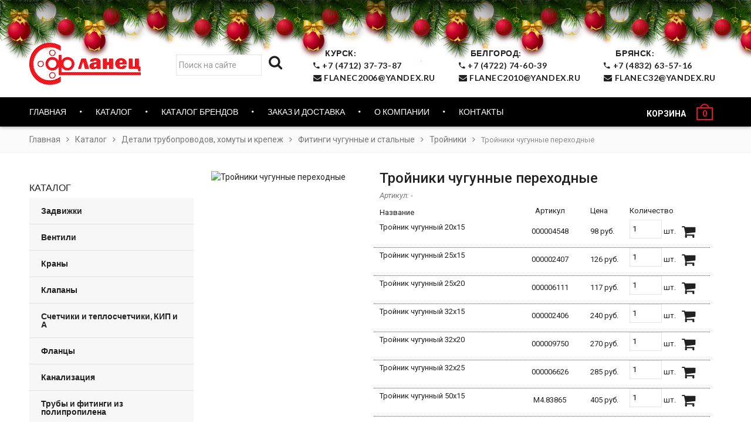

--- FILE ---
content_type: text/html; charset=UTF-8
request_url: https://flanec46.ru/directory/piping-components-and-hardware/fittings-of-iron-and-steel/tees/tees,-cast-iron-transitional.html
body_size: 13839
content:
<!doctype html>
<!--[if IE 8 ]>    <html lang="en" class="no-js ie8"> <![endif]-->
<!--[if (lt IE 8) ]>    <html lang="en" class="no-js ie7"> <![endif]-->
<!--[if (gt IE 9)|!(IE)]><!-->
<html lang="en" class="no-js">
<!--<![endif]-->
<head>
    <meta charset="UTF-8">
<meta http-equiv="Content-Type" content="text/html; charset=utf-8">
<meta name="viewport" content="width=device-width, initial-scale=1, minimum-scale=1, maximum-scale=1" />
<title>Тройники чугунные переходные | ООО «Фланец-Комплект»</title>
<base href="https://flanec46.ru/" />

<meta name="description" content="Тройники чугунные переходные со складов Курска, Белгорода и Брянска по выгодной цене. Купить Тройники чугунные переходные оптом и в розницу с доставкой на объекты заказчика по всей территории РФ.">
<meta name="keywords" content="Тройники чугунные переходные цена, купить Тройники чугунные переходные Курск, купить Тройники чугунные переходные Белгород, купить Тройники чугунные переходные Брянск, Тройники чугунные переходные недорого, msProduct" />




<meta property="og:image" content="/assets/images/red-logo.png" />
<script src="/assets/js/jquery-2.1.4.min.js" type="text/javascript"></script>
<link href="//fonts.googleapis.com/css?family=Lato:300italic,400italic,500italic,600italic,700italic,800italic,300,400,500,600,700,900&subset=cyrillic-ext,greek-ext,latin,latin-ext,cyrillic,greek,vietnamese" rel='stylesheet' type='text/css'>
<link href="//fonts.googleapis.com/css?family=Roboto:300italic,400italic,500italic,600italic,700italic,800italic,300,400,500,600,700,900&subset=cyrillic-ext,greek-ext,latin,latin-ext,cyrillic,greek,vietnamese" rel='stylesheet' type='text/css'>
<link href="//maxcdn.bootstrapcdn.com/font-awesome/4.4.0/css/font-awesome.min.css" rel="stylesheet" type="text/css" media="all" />
<link href="//cdnjs.cloudflare.com/ajax/libs/material-design-iconic-font/2.1.1/css/material-design-iconic-font.min.css" rel="stylesheet" type="text/css" media="all" />

<link href="/assets/css/rt.webfont.scss.css" rel="stylesheet" type="text/css" media="all" />
<link href="/assets/css/jquery.plugins.min.scss.css" rel="stylesheet" type="text/css" media="all" />
<link href="/assets/css/jquery.flexslider.scss.css" rel="stylesheet" type="text/css" media="all" />
<link href="/assets/css/bootstrap.min.3x.css" rel="stylesheet" type="text/css" media="all" />
<link href="/assets/css/rt.global.scss.css" rel="stylesheet" type="text/css" media="all" />
<link href="/assets/css/rt.style.scss.css" rel="stylesheet" type="text/css" media="all" />
<!--[if IE 8 ]> <link href="/assets/css/ie8.scss.css" rel="stylesheet" type="text/css" media="all" /> <![endif]-->
<link href="/assets/css/rt.media.scss.css" rel="stylesheet" type="text/css" media="all" />
<link rel="stylesheet" href="/assets/components/minishop2/css/web/default.css?v=883e1a339c" type="text/css" />
<link rel="stylesheet" href="/assets/components/minishop2/css/web/lib/jquery.jgrowl.min.css" type="text/css" />
<script>miniShop2Config = {"close_all_message":"\u0437\u0430\u043a\u0440\u044b\u0442\u044c \u0432\u0441\u0435","cssUrl":"\/assets\/components\/minishop2\/css\/web\/","jsUrl":"\/assets\/components\/minishop2\/js\/web\/","actionUrl":"\/assets\/components\/minishop2\/action.php","ctx":"web","price_format":[2,","," "],"price_format_no_zeros":true,"weight_format":[3,"."," "],"weight_format_no_zeros":true};</script>
<link rel="stylesheet" href="/assets/components/msearch2/css/web/default.css" type="text/css" />

	<script type="text/javascript">
		if (typeof mse2Config == "undefined") {mse2Config = {"cssUrl":"\/assets\/components\/msearch2\/css\/web\/","jsUrl":"\/assets\/components\/msearch2\/js\/web\/","actionUrl":"\/assets\/components\/msearch2\/action.php"};}
		if (typeof mse2FormConfig == "undefined") {mse2FormConfig = {};}
		mse2FormConfig["d6e47de87d21c9cda4e62fb620264df92c7899e4"] = {"autocomplete":"results","queryVar":"query","minQuery":2,"pageId":454};
	</script>
<link rel="stylesheet" href="/assets/components/msoptionsprice/css/web/default.css?v=f104fd50" type="text/css" />
<script type="text/javascript">msOptionsPriceConfig={"assetsBaseUrl":"\/assets\/","assetsUrl":"\/assets\/components\/msoptionsprice\/","actionUrl":"\/assets\/components\/msoptionsprice\/action.php","allow_zero_cost":true,"allow_zero_old_cost":true,"allow_zero_mass":true,"allow_zero_article":true,"allow_zero_count":true,"allow_remains":false,"miniShop2":{"version":"4.1.3-pl"},"ctx":"web","version":"2.3.28-beta"};</script>
<link rel="stylesheet" href="/assets/components/ajaxform/css/default.css" type="text/css" />
</head>
<body class="templateIndex">
    <div class="box_wrapper">
        <div class="is-mobile visible-xs visible-sm">
    <div class="menu-mobile">
        <div class="is-mobile-nav">
            <div class="nav_close" data-toggle="offcanvas">
                <button type="button" class="zmdi zmdi-close"></button>
            </div>
            <ul class="mobile_nav"><li><a href="">Главная</a></li><li class="parent_submenu"><a href="directory/" class="dropdown_link">Каталог</a><span class="expand"><i></i></span> <ul class="dropdown_menu" style="display:none;"><li><a href="directory/valves/">Задвижки</a></li><li><a href="directory/ventils/">Вентили</a></li><li><a href="directory/cranes/">Краны</a></li><li><a href="directory/clapans/">Клапаны</a></li><li><a href="directory/meters-and-heat-meter-instrumentation/">Счетчики и теплосчетчики, КИП и А</a></li><li><a href="directory/flanges/">Фланцы</a></li><li><a href="directory/sewerage/">Канализация</a></li><li><a href="directory/pipes-and-fittings-pprc/">Трубы и фитинги из полипропилена</a></li><li><a href="directory/pipes-and-fittings-of-pe/">Трубы и фитинги ПЭ</a></li><li><a href="directory/manholes-and-gullies/">Люки и дождеприемники</a></li><li><a href="directory/actuators/">Электроприводы</a></li><li><a href="directory/piping-components-and-hardware/">Детали трубопроводов, хомуты и крепеж</a></li><li><a href="directory/pumps/">Насосы</a></li><li><a href="directory/gates/">Затворы</a></li><li><a href="directory/heaters/">Отопительные приборы</a></li><li><a href="directory/filters,-compressors-tanks/">Фильтры</a></li><li><a href="directory/plumbing-equipment/">Сантехническое оборудование</a></li><li><a href="directory/fire-equipment/">Пожарное оборудование</a></li><li><a href="directory/welding-machines/">Сварочные аппараты</a></li></ul><li class="parent_submenu"><a href="catalog-brands/" class="dropdown_link">Каталог брендов</a><span class="expand"><i></i></span> <ul class="dropdown_menu" style="display:none;"><li><a href="catalog-brands/products-danffos/">Продукция Ридан</a></li><li><a href="catalog-brands/products-valtec/">Продукция Valtec</a></li><li><a href="catalog-brands/products-thermotronic/">Продукция Термотроник</a></li><li><a href="catalog-brands/the-adl-products/">Продукция ADL</a></li><li><a href="catalog-brands/temper/">Продукция TEMPER</a></li><li><a href="catalog-brands/surge-tanks-and-accumulators-runlevel/">Продукция Grundfos</a></li><li><a href="catalog-brands/the-products-of-teplocom/">Продукция Теплоком</a></li><li><a href="catalog-brands/products-rosma/">Продукция РОСМА</a></li><li><a href="catalog-brands/products-teplovodomer/">Продукция Тепловодомер</a></li><li><a href="catalog-brands/products-wilo/">Продукция Wilo</a></li><li><a href="catalog-brands/products-fd/">Продукция FD</a></li><li><a href="catalog-brands/products-ecoplast/">Продукция Икапласт</a></li><li><a href="catalog-brands/polyplastic-products/">Продукция Полипластик</a></li><li><a href="catalog-brands/products-of-atlant/">Продукция Атлант</a></li><li><a href="catalog-brands/products-sfa/">Продукция SFA</a></li><li><a href="catalog-brands/produkcziya-dn.ru/">Продукция DN.ru</a></li><li><a href="catalog-brands/prosvar/">ПРОСВАР (РОССИЯ)</a></li><li><a href="catalog-brands/products-dab/">Продукция DAB</a></li></ul><li><a href="contacts.html">Контакты</a></li></ul>
        </div>
    </div>
</div>
        <div id="page" class="box">
            <link rel="stylesheet" href="/snow_style.css">
<script src="/snow_script.js" defer></script>
 
<div class="b-page_newyear">
    <div class="b-page__content">
        <i class="b-head-decor">
      <i class="b-head-decor__inner b-head-decor__inner_n1">
        <div class="b-ball b-ball_n1 b-ball_bounce" data-note="0"><div class="b-ball__right"></div><div class="b-ball__i"></div></div>
        <div class="b-ball b-ball_n2 b-ball_bounce" data-note="1"><div class="b-ball__right"></div><div class="b-ball__i"></div></div>
        <div class="b-ball b-ball_n3 b-ball_bounce" data-note="2"><div class="b-ball__right"></div><div class="b-ball__i"></div></div>
        <div class="b-ball b-ball_n4 b-ball_bounce" data-note="3"><div class="b-ball__right"></div><div class="b-ball__i"></div></div>
        <div class="b-ball b-ball_n5 b-ball_bounce" data-note="4"><div class="b-ball__right"></div><div class="b-ball__i"></div></div>
        <div class="b-ball b-ball_n6 b-ball_bounce" data-note="5"><div class="b-ball__right"></div><div class="b-ball__i"></div></div>
        <div class="b-ball b-ball_n7 b-ball_bounce" data-note="6"><div class="b-ball__right"></div><div class="b-ball__i"></div></div>
        <div class="b-ball b-ball_n8 b-ball_bounce" data-note="7"><div class="b-ball__right"></div><div class="b-ball__i"></div></div>
        <div class="b-ball b-ball_n9 b-ball_bounce" data-note="8"><div class="b-ball__right"></div><div class="b-ball__i"></div></div>
        <div class="b-ball b-ball_i1"><div class="b-ball__right"></div><div class="b-ball__i"></div></div>
        <div class="b-ball b-ball_i2"><div class="b-ball__right"></div><div class="b-ball__i"></div></div>
        <div class="b-ball b-ball_i3"><div class="b-ball__right"></div><div class="b-ball__i"></div></div>
        <div class="b-ball b-ball_i4"><div class="b-ball__right"></div><div class="b-ball__i"></div></div>
        <div class="b-ball b-ball_i5"><div class="b-ball__right"></div><div class="b-ball__i"></div></div>
        <div class="b-ball b-ball_i6"><div class="b-ball__right"></div><div class="b-ball__i"></div></div>
        </i>
            <i class="b-head-decor__inner b-head-decor__inner_n2">
        <div class="b-ball b-ball_n1 b-ball_bounce" data-note="9"><div class="b-ball__right"></div><div class="b-ball__i"></div></div>
        <div class="b-ball b-ball_n2 b-ball_bounce" data-note="10"><div class="b-ball__right"></div><div class="b-ball__i"></div></div>
        <div class="b-ball b-ball_n3 b-ball_bounce" data-note="11"><div class="b-ball__right"></div><div class="b-ball__i"></div></div>
        <div class="b-ball b-ball_n4 b-ball_bounce" data-note="12"><div class="b-ball__right"></div><div class="b-ball__i"></div></div>
        <div class="b-ball b-ball_n5 b-ball_bounce" data-note="13"><div class="b-ball__right"></div><div class="b-ball__i"></div></div>
        <div class="b-ball b-ball_n6 b-ball_bounce" data-note="14"><div class="b-ball__right"></div><div class="b-ball__i"></div></div>
        <div class="b-ball b-ball_n7 b-ball_bounce" data-note="15"><div class="b-ball__right"></div><div class="b-ball__i"></div></div>
        <div class="b-ball b-ball_n8 b-ball_bounce" data-note="16"><div class="b-ball__right"></div><div class="b-ball__i"></div></div>
        <div class="b-ball b-ball_n9 b-ball_bounce" data-note="17"><div class="b-ball__right"></div><div class="b-ball__i"></div></div>
        <div class="b-ball b-ball_i1"><div class="b-ball__right"></div><div class="b-ball__i"></div></div>
        <div class="b-ball b-ball_i2"><div class="b-ball__right"></div><div class="b-ball__i"></div></div>
        <div class="b-ball b-ball_i3"><div class="b-ball__right"></div><div class="b-ball__i"></div></div>
        <div class="b-ball b-ball_i4"><div class="b-ball__right"></div><div class="b-ball__i"></div></div>
        <div class="b-ball b-ball_i5"><div class="b-ball__right"></div><div class="b-ball__i"></div></div>
        <div class="b-ball b-ball_i6"><div class="b-ball__right"></div><div class="b-ball__i"></div></div>
      </i>
            <i class="b-head-decor__inner b-head-decor__inner_n3">
        <div class="b-ball b-ball_n1 b-ball_bounce" data-note="18"><div class="b-ball__right"></div><div class="b-ball__i"></div></div>
        <div class="b-ball b-ball_n2 b-ball_bounce" data-note="19"><div class="b-ball__right"></div><div class="b-ball__i"></div></div>
        <div class="b-ball b-ball_n3 b-ball_bounce" data-note="20"><div class="b-ball__right"></div><div class="b-ball__i"></div></div>
        <div class="b-ball b-ball_n4 b-ball_bounce" data-note="21"><div class="b-ball__right"></div><div class="b-ball__i"></div></div>
        <div class="b-ball b-ball_n5 b-ball_bounce" data-note="22"><div class="b-ball__right"></div><div class="b-ball__i"></div></div>
        <div class="b-ball b-ball_n6 b-ball_bounce" data-note="23"><div class="b-ball__right"></div><div class="b-ball__i"></div></div>
        <div class="b-ball b-ball_n7 b-ball_bounce" data-note="24"><div class="b-ball__right"></div><div class="b-ball__i"></div></div>
        <div class="b-ball b-ball_n8 b-ball_bounce" data-note="25"><div class="b-ball__right"></div><div class="b-ball__i"></div></div>
        <div class="b-ball b-ball_n9 b-ball_bounce" data-note="26"><div class="b-ball__right"></div><div class="b-ball__i"></div></div>
        <div class="b-ball b-ball_i1"><div class="b-ball__right"></div><div class="b-ball__i"></div></div>
        <div class="b-ball b-ball_i2"><div class="b-ball__right"></div><div class="b-ball__i"></div></div>
        <div class="b-ball b-ball_i3"><div class="b-ball__right"></div><div class="b-ball__i"></div></div>
        <div class="b-ball b-ball_i4"><div class="b-ball__right"></div><div class="b-ball__i"></div></div>
        <div class="b-ball b-ball_i5"><div class="b-ball__right"></div><div class="b-ball__i"></div></div>
        <div class="b-ball b-ball_i6"><div class="b-ball__right"></div><div class="b-ball__i"></div></div>
      </i>
            <i class="b-head-decor__inner b-head-decor__inner_n4">
        <div class="b-ball b-ball_n1 b-ball_bounce" data-note="27"><div class="b-ball__right"></div><div class="b-ball__i"></div></div>
        <div class="b-ball b-ball_n2 b-ball_bounce" data-note="28"><div class="b-ball__right"></div><div class="b-ball__i"></div></div>
        <div class="b-ball b-ball_n3 b-ball_bounce" data-note="29"><div class="b-ball__right"></div><div class="b-ball__i"></div></div>
        <div class="b-ball b-ball_n4 b-ball_bounce" data-note="30"><div class="b-ball__right"></div><div class="b-ball__i"></div></div>
        <div class="b-ball b-ball_n5 b-ball_bounce" data-note="31"><div class="b-ball__right"></div><div class="b-ball__i"></div></div>
        <div class="b-ball b-ball_n6 b-ball_bounce" data-note="32"><div class="b-ball__right"></div><div class="b-ball__i"></div></div>
        <div class="b-ball b-ball_n7 b-ball_bounce" data-note="33"><div class="b-ball__right"></div><div class="b-ball__i"></div></div>
        <div class="b-ball b-ball_n8 b-ball_bounce" data-note="34"><div class="b-ball__right"></div><div class="b-ball__i"></div></div>
        <div class="b-ball b-ball_n9 b-ball_bounce" data-note="35"><div class="b-ball__right"></div><div class="b-ball__i"></div></div>
        <div class="b-ball b-ball_i1"><div class="b-ball__right"></div><div class="b-ball__i"></div></div>
        <div class="b-ball b-ball_i2"><div class="b-ball__right"></div><div class="b-ball__i"></div></div>
        <div class="b-ball b-ball_i3"><div class="b-ball__right"></div><div class="b-ball__i"></div></div>
        <div class="b-ball b-ball_i4"><div class="b-ball__right"></div><div class="b-ball__i"></div></div>
        <div class="b-ball b-ball_i5"><div class="b-ball__right"></div><div class="b-ball__i"></div></div>
        <div class="b-ball b-ball_i6"><div class="b-ball__right"></div><div class="b-ball__i"></div></div>
      </i>
            <i class="b-head-decor__inner b-head-decor__inner_n5">
        <div class="b-ball b-ball_n1 b-ball_bounce" data-note="0"><div class="b-ball__right"></div><div class="b-ball__i"></div></div>
        <div class="b-ball b-ball_n2 b-ball_bounce" data-note="1"><div class="b-ball__right"></div><div class="b-ball__i"></div></div>
        <div class="b-ball b-ball_n3 b-ball_bounce" data-note="2"><div class="b-ball__right"></div><div class="b-ball__i"></div></div>
        <div class="b-ball b-ball_n4 b-ball_bounce" data-note="3"><div class="b-ball__right"></div><div class="b-ball__i"></div></div>
        <div class="b-ball b-ball_n5 b-ball_bounce" data-note="4"><div class="b-ball__right"></div><div class="b-ball__i"></div></div>
        <div class="b-ball b-ball_n6 b-ball_bounce" data-note="5"><div class="b-ball__right"></div><div class="b-ball__i"></div></div>
        <div class="b-ball b-ball_n7 b-ball_bounce" data-note="6"><div class="b-ball__right"></div><div class="b-ball__i"></div></div>
        <div class="b-ball b-ball_n8 b-ball_bounce" data-note="7"><div class="b-ball__right"></div><div class="b-ball__i"></div></div>
        <div class="b-ball b-ball_n9 b-ball_bounce" data-note="8"><div class="b-ball__right"></div><div class="b-ball__i"></div></div>
        <div class="b-ball b-ball_i1"><div class="b-ball__right"></div><div class="b-ball__i"></div></div>
        <div class="b-ball b-ball_i2"><div class="b-ball__right"></div><div class="b-ball__i"></div></div>
        <div class="b-ball b-ball_i3"><div class="b-ball__right"></div><div class="b-ball__i"></div></div>
        <div class="b-ball b-ball_i4"><div class="b-ball__right"></div><div class="b-ball__i"></div></div>
        <div class="b-ball b-ball_i5"><div class="b-ball__right"></div><div class="b-ball__i"></div></div>
        <div class="b-ball b-ball_i6"><div class="b-ball__right"></div><div class="b-ball__i"></div></div>
      </i>
            <i class="b-head-decor__inner b-head-decor__inner_n6">
        <div class="b-ball b-ball_n1 b-ball_bounce" data-note="9"><div class="b-ball__right"></div><div class="b-ball__i"></div></div>
        <div class="b-ball b-ball_n2 b-ball_bounce" data-note="10"><div class="b-ball__right"></div><div class="b-ball__i"></div></div>
        <div class="b-ball b-ball_n3 b-ball_bounce" data-note="11"><div class="b-ball__right"></div><div class="b-ball__i"></div></div>
        <div class="b-ball b-ball_n4 b-ball_bounce" data-note="12"><div class="b-ball__right"></div><div class="b-ball__i"></div></div>
        <div class="b-ball b-ball_n5 b-ball_bounce" data-note="13"><div class="b-ball__right"></div><div class="b-ball__i"></div></div>
        <div class="b-ball b-ball_n6 b-ball_bounce" data-note="14"><div class="b-ball__right"></div><div class="b-ball__i"></div></div>
        <div class="b-ball b-ball_n7 b-ball_bounce" data-note="15"><div class="b-ball__right"></div><div class="b-ball__i"></div></div>
        <div class="b-ball b-ball_n8 b-ball_bounce" data-note="16"><div class="b-ball__right"></div><div class="b-ball__i"></div></div>
        <div class="b-ball b-ball_n9 b-ball_bounce" data-note="17"><div class="b-ball__right"></div><div class="b-ball__i"></div></div>
        <div class="b-ball b-ball_i1"><div class="b-ball__right"></div><div class="b-ball__i"></div></div>
        <div class="b-ball b-ball_i2"><div class="b-ball__right"></div><div class="b-ball__i"></div></div>
        <div class="b-ball b-ball_i3"><div class="b-ball__right"></div><div class="b-ball__i"></div></div>
        <div class="b-ball b-ball_i4"><div class="b-ball__right"></div><div class="b-ball__i"></div></div>
        <div class="b-ball b-ball_i5"><div class="b-ball__right"></div><div class="b-ball__i"></div></div>
        <div class="b-ball b-ball_i6"><div class="b-ball__right"></div><div class="b-ball__i"></div></div>
      </i>
            <i class="b-head-decor__inner b-head-decor__inner_n7">
        <div class="b-ball b-ball_n1 b-ball_bounce" data-note="18"><div class="b-ball__right"></div><div class="b-ball__i"></div></div>
        <div class="b-ball b-ball_n2 b-ball_bounce" data-note="19"><div class="b-ball__right"></div><div class="b-ball__i"></div></div>
        <div class="b-ball b-ball_n3 b-ball_bounce" data-note="20"><div class="b-ball__right"></div><div class="b-ball__i"></div></div>
        <div class="b-ball b-ball_n4 b-ball_bounce" data-note="21"><div class="b-ball__right"></div><div class="b-ball__i"></div></div>
        <div class="b-ball b-ball_n5 b-ball_bounce" data-note="22"><div class="b-ball__right"></div><div class="b-ball__i"></div></div>
        <div class="b-ball b-ball_n6 b-ball_bounce" data-note="23"><div class="b-ball__right"></div><div class="b-ball__i"></div></div>
        <div class="b-ball b-ball_n7 b-ball_bounce" data-note="24"><div class="b-ball__right"></div><div class="b-ball__i"></div></div>
        <div class="b-ball b-ball_n8 b-ball_bounce" data-note="25"><div class="b-ball__right"></div><div class="b-ball__i"></div></div>
        <div class="b-ball b-ball_n9 b-ball_bounce" data-note="26"><div class="b-ball__right"></div><div class="b-ball__i"></div></div>
        <div class="b-ball b-ball_i1"><div class="b-ball__right"></div><div class="b-ball__i"></div></div>
        <div class="b-ball b-ball_i2"><div class="b-ball__right"></div><div class="b-ball__i"></div></div>
        <div class="b-ball b-ball_i3"><div class="b-ball__right"></div><div class="b-ball__i"></div></div>
        <div class="b-ball b-ball_i4"><div class="b-ball__right"></div><div class="b-ball__i"></div></div>
        <div class="b-ball b-ball_i5"><div class="b-ball__right"></div><div class="b-ball__i"></div></div>
        <div class="b-ball b-ball_i6"><div class="b-ball__right"></div><div class="b-ball__i"></div></div>
      </i>
        </i>
</div>
</div>
<header id="header" class="clearfix sticky-header">
    <div id="header_nav" class="style1">
        <span class="top-bar-arrow act"></span>
        <div class="container">
            <div class="site-right">
                <ul class="top-nav1">
                    <li class="site-message_left">
                        <form data-key="d6e47de87d21c9cda4e62fb620264df92c7899e4" action="search.html" method="get" class="msearch2" id="mse2_form">
	<div class="" style="float:left;margin-top: 13px;">
		<div class="form-group">
			<input type="text" class="form-control input-search" name="query" placeholder="Поиск на сайте" value="" style="height: 36px;float: left;width: 75%;"/>
			<button type="submit" class="btnmod" style="width: 25%;"><i class="fa fa-search"></i></button>
        </div>
	</div>
</form>
                    </li>
                    <li class="site-message">
                        <a href="tel:+7 (4712) 37-73-87 ">
                            <span>Курск: </span><br> <i class="zmdi zmdi-phone"></i> +7 (4712) 37-73-87<br>
                            <i  class="fa fa-envelope"></i> flanec2006@yandex.ru
                            </a>
                    
                    <div class="header__modal">
                        <a href="/contacts.html" target="_blank"><img src="https://api-maps.yandex.ru/services/constructor/1.0/static/?um=constructor%3Adf2687682d4f31a6140914c45aa8f4c9d04b84b55a78ff0c246da9b2d7a46ea3&amp;width=400&amp;height=295&amp;lang=ru_RU" alt="" style="border: 0;" /></a>
                    </div>
                    </li>
                    <li class="site-message">
                        <a href="tel:+7 (4712) 37-73-87 ">
                            <span>Белгород: </span><br> <i class="zmdi zmdi-phone"></i> +7 (4722) 74-60-39<br>
                            <i  class="fa fa-envelope"></i> flanec2010@yandex.ru </a>
                            
                        <div class="header__modal">
                            <a href="/contacts.html" target="_blank"><img src="https://api-maps.yandex.ru/services/constructor/1.0/static/?um=constructor%3Aecf46fe620e29d3d10320ac272b275436f6cdc1a794b9fd4182d626f38617ab2&amp;width=400&amp;height=295&amp;lang=uk_UA" alt="" style="border: 0;" /></a>
                        </div>
                    </li>
                    <li class="site-message">
                        <a href="tel:+7 (4712) 37-73-87 ">
                            <span>Брянск: </span><br> <i class="zmdi zmdi-phone"></i> +7 (4832) 63-57-16<br>
                            <i  class="fa fa-envelope"></i> flanec32@yandex.ru </a>
                        <div class="header__modal">
                            <a href="/contacts.html" target="_blank"><img src="https://api-maps.yandex.ru/services/constructor/1.0/static/?um=constructor%3Aecf46fe620e29d3d10320ac272b275436f6cdc1a794b9fd4182d626f38617ab2&amp;width=400&amp;height=295&amp;lang=uk_UA" alt="" style="border: 0;" /></a>
                        </div>
                    </li>
                </ul>
            </div>
            <div class="site-wrapper">
                <div id="site-more">
                    <div class="site-links">
                        <ul class="top-nav3">
                            <li class="mini-cart nav-dropdown-parent">
                              <div id="msMiniCart" class="">
    <div class="empty">
        <div class="cart-inner">
            <a href="cart.html" class="cart-link">
                <strong class="cart-name">Корзина</strong>
                </span>
                <div class="cart-icon">
                    <strong class="ms2_total_count">0</strong>
                    <span class="cart-icon-handle"></span>
                </div>
            </a>
        </div>
    </div>
    <div class="not_empty">
        <div class="cart-inner">
            <a href="cart.html" class="cart-link">
                <strong class="cart-name">Корзина</strong>
                </span>
                <div class="cart-icon">
                    <strong class="ms2_total_count">0</strong>
                    <span class="cart-icon-handle"></span>
                </div>
            </a>
        </div>
    </div>
    <!-- <div class="not_empty">
        <div class="nav-dropdown">
            <div class="nav-dropdown-inner">
                <div class="cart-sidebar">
                    <div class="cart-loading">
                        <div class="pace">
                            <div class="pace-activity"></div>
                        </div>
                    </div>
                    <div id="cart-info" class="cart-info">
                        
                            <div class="list_content"><span>Товаров 0 × шт.</span></div>
                        
                        <div class="subtotal"><span class="title">Сумма: <span class="amount"><span class="money">договорная</span></span>
                            </span>
                        </div>
                        <div class="buttons"><a href="cart.html" class="btn btn-1 btn-block ripple">Оформить</a></div>
                    </div>
                </div>
            </div>
        </div>
    </div>
    <div class="empty">
        <div class="nav-dropdown">
            <div class="nav-dropdown-inner">
                <div class="cart-sidebar">
                    <div class="cart-loading">
                        <div class="pace">
                            <div class="pace-activity"></div>
                        </div>
                    </div>
                    <div id="cart-info" class="cart-info">
                        <div class="subtotal"><span class="title">Товаров в корзине нет</span></div>
                    </div>
                </div>
            </div>
        </div>
    </div> -->
</div>  
                            </li>
                        </ul>
                    </div>
                </div>
                <div id="site-logo">
                    <div class="template-logo" style="margin-right:0px;margin-top:0px;margin-left:0px;margin-bottom:-3px;">
                        <a href="/" title="ООО «Фланец-Комплект»">
                            <span class="snow"></span>
                            <img class="img-responsive normal_logo" src="/assets/images/red-logo.png" alt="ООО «Фланец-Комплект»" />
                            <img class="img-responsive retina_logo" src="/assets/images/red-logo.png" alt="ООО «Фланец-Комплект»" style="width:180px;max-height:80px; height: auto !important;" />
                        </a>
                    </div>
                </div>
                
            </div>
        </div>
        <div id="site-navigation">
            <div class="container">
                <div class="more_pc">
                    <div class="logo_sticky">
                        <a href="/" title="ООО «Фланец-Комплект»">
                            <img src="/assets/images/logo_sticky.png" alt="" />
                        </a>
                    </div>
                    <nav class="pc_navbar" role="navigation"><ul class="pc_nav"><li class="hidden-xs"><a href="">Главная</a></li><li class="hidden-xs is-mega style_4"><a href="directory/"><span>Каталог</span><i class="zmdi zmdi-chevron-down"></i></a>
        					<div class="mega-menu style_4">
                                <div class="wrap container">
                                    <div class="row">
                                        <div class="col-sm-12">
                                            <ul class="inner row ">
                                                <li class="item">
    <a href="directory/valves/">
        <div class="item_row">
            <div class="cat_img_main"><img src="/assets/cache_image/cat/2588fb72f431541b5788f7eac8053e79_65x65_939.jpg" style="width:auto"></div>
            <div class="cat_name_main">Задвижки</div>
        </div>
    </a>
</li><li class="item">
    <a href="directory/ventils/">
        <div class="item_row">
            <div class="cat_img_main"><img src="/assets/cache_image/cat/Z229_enl_65x65_939.jpg" style="width:auto"></div>
            <div class="cat_name_main">Вентили</div>
        </div>
    </a>
</li><li class="item">
    <a href="directory/cranes/">
        <div class="item_row">
            <div class="cat_img_main"><img src="/assets/cache_image/cat/2/flanceviyst20_65x65_939.jpg" style="width:auto"></div>
            <div class="cat_name_main">Краны</div>
        </div>
    </a>
</li><li class="item">
    <a href="directory/clapans/">
        <div class="item_row">
            <div class="cat_img_main"><img src="/assets/cache_image/cat/654447_65x65_3ec.png" style="width:auto"></div>
            <div class="cat_name_main">Клапаны</div>
        </div>
    </a>
</li><li class="item">
    <a href="directory/meters-and-heat-meter-instrumentation/">
        <div class="item_row">
            <div class="cat_img_main"><img src="/assets/cache_image/cat/vybor-schjotchika-ehlektroehnergii_1_65x65_939.jpg" style="width:auto"></div>
            <div class="cat_name_main">Счетчики и теплосчетчики, КИП и А</div>
        </div>
    </a>
</li><li class="item">
    <a href="directory/flanges/">
        <div class="item_row">
            <div class="cat_img_main"><img src="/assets/cache_image/cat/YCMWdIm_m_65x65_6f0.jpeg" style="width:auto"></div>
            <div class="cat_name_main">Фланцы</div>
        </div>
    </a>
</li><li class="item">
    <a href="directory/sewerage/">
        <div class="item_row">
            <div class="cat_img_main"><img src="/assets/cache_image/cat/5379a62ff1cd772a1c051bb0b1259643_65x65_6f0.jpeg" style="width:auto"></div>
            <div class="cat_name_main">Канализация</div>
        </div>
    </a>
</li><li class="item">
    <a href="directory/pipes-and-fittings-pprc/">
        <div class="item_row">
            <div class="cat_img_main"><img src="/assets/cache_image/cat/2/polipropilen_2_65x65_939.jpg" style="width:auto"></div>
            <div class="cat_name_main">Трубы и фитинги из полипропилена</div>
        </div>
    </a>
</li><li class="item">
    <a href="directory/pipes-and-fittings-of-pe/">
        <div class="item_row">
            <div class="cat_img_main"><img src="/assets/cache_image/cat/polietilenovue_razdel_65x65_939.jpg" style="width:auto"></div>
            <div class="cat_name_main">Трубы и фитинги ПЭ</div>
        </div>
    </a>
</li><li class="item">
    <a href="directory/manholes-and-gullies/">
        <div class="item_row">
            <div class="cat_img_main"><img src="/assets/cache_image/cat/2/xgxdtskqrc-rqs_65x65_939.jpg" style="width:auto"></div>
            <div class="cat_name_main">Люки и дождеприемники</div>
        </div>
    </a>
</li><li class="item">
    <a href="directory/actuators/">
        <div class="item_row">
            <div class="cat_img_main"><img src="/assets/cache_image/cat/2/gz-one_65x65_939.jpg" style="width:auto"></div>
            <div class="cat_name_main">Электроприводы</div>
        </div>
    </a>
</li><li class="item">
    <a href="directory/piping-components-and-hardware/">
        <div class="item_row">
            <div class="cat_img_main"><img src="/assets/cache_image/cat/20139131529639452_65x65_939.jpg" style="width:auto"></div>
            <div class="cat_name_main">Детали трубопроводов, хомуты и крепеж</div>
        </div>
    </a>
</li><li class="item">
    <a href="directory/pumps/">
        <div class="item_row">
            <div class="cat_img_main"><img src="/assets/cache_image/cat/pomp_station_65x65_939.jpg" style="width:auto"></div>
            <div class="cat_name_main">Насосы</div>
        </div>
    </a>
</li><li class="item">
    <a href="directory/gates/">
        <div class="item_row">
            <div class="cat_img_main"><img src="/assets/cache_image/cat/1376559666-2eb7d8_65x65_939.jpg" style="width:auto"></div>
            <div class="cat_name_main">Затворы</div>
        </div>
    </a>
</li><li class="item">
    <a href="directory/heaters/">
        <div class="item_row">
            <div class="cat_img_main"><img src="/assets/cache_image/cat/raschet-po-ploschadi_65x65_939.jpg" style="width:auto"></div>
            <div class="cat_name_main">Отопительные приборы</div>
        </div>
    </a>
</li><li class="item">
    <a href="directory/filters,-compressors-tanks/">
        <div class="item_row">
            <div class="cat_img_main"><img src="/assets/cache_image/cat/2/filtr_magnitniy_flanceviy_65x65_939.jpg" style="width:auto"></div>
            <div class="cat_name_main">Фильтры</div>
        </div>
    </a>
</li><li class="item">
    <a href="directory/plumbing-equipment/">
        <div class="item_row">
            <div class="cat_img_main"><img src="/assets/cache_image/cat/santexnika_65x65_3ec.png" style="width:auto"></div>
            <div class="cat_name_main">Сантехническое оборудование</div>
        </div>
    </a>
</li><li class="item">
    <a href="directory/fire-equipment/">
        <div class="item_row">
            <div class="cat_img_main"><img src="/assets/cache_image/cat/pocharnoeoborud_65x65_939.jpg" style="width:auto"></div>
            <div class="cat_name_main">Пожарное оборудование</div>
        </div>
    </a>
</li><li class="item">
    <a href="directory/welding-machines/">
        <div class="item_row">
            <div class="cat_img_main"><img src="/assets/cache_image/noimage_65x65_939.jpg" style="width:auto"></div>
            <div class="cat_name_main">Сварочные аппараты</div>
        </div>
    </a>
</li>
                                            </ul>
                                        </div>
                                    </div>
                                </div>
                            </div>
                        </li><li class="hidden-xs is-mega style_4"><a href="catalog-brands/"><span>Каталог брендов</span><i class="zmdi zmdi-chevron-down"></i></a>
        					<div class="mega-menu style_4">
                                <div class="wrap container">
                                    <div class="row">
                                        <div class="col-sm-12">
                                            <ul class="inner row ">
                                                <li class="item">
    <a href="catalog-brands/products-danffos/">
        <div class="item_row">
            <div class="cat_img_main"><img src="/assets/cache_image/cat/qa1f4m-logo_RIDAN-newRed (2)_65x65_3ec.png" style="width:auto"></div>
            <div class="cat_name_main">Продукция Ридан</div>
        </div>
    </a>
</li><li class="item">
    <a href="catalog-brands/products-valtec/">
        <div class="item_row">
            <div class="cat_img_main"><img src="/assets/cache_image/brand/valtec_65x65_3ec.png" style="width:auto"></div>
            <div class="cat_name_main">Продукция Valtec</div>
        </div>
    </a>
</li><li class="item">
    <a href="catalog-brands/products-thermotronic/">
        <div class="item_row">
            <div class="cat_img_main"><img src="/assets/cache_image/brand/termotronik_65x65_3ec.png" style="width:auto"></div>
            <div class="cat_name_main">Продукция Термотроник</div>
        </div>
    </a>
</li><li class="item">
    <a href="catalog-brands/the-adl-products/">
        <div class="item_row">
            <div class="cat_img_main"><img src="/assets/cache_image/brand/adl_65x65_939.jpg" style="width:auto"></div>
            <div class="cat_name_main">Продукция ADL</div>
        </div>
    </a>
</li><li class="item">
    <a href="catalog-brands/temper/">
        <div class="item_row">
            <div class="cat_img_main"><img src="/assets/cache_image/cat/7u1s8h-temper-logo[1]_65x65_939.jpg" style="width:auto"></div>
            <div class="cat_name_main">Продукция TEMPER</div>
        </div>
    </a>
</li><li class="item">
    <a href="catalog-brands/surge-tanks-and-accumulators-runlevel/">
        <div class="item_row">
            <div class="cat_img_main"><img src="/assets/cache_image/cat/2/pic_65x65_939.jpg" style="width:auto"></div>
            <div class="cat_name_main">Продукция Grundfos</div>
        </div>
    </a>
</li><li class="item">
    <a href="catalog-brands/the-products-of-teplocom/">
        <div class="item_row">
            <div class="cat_img_main"><img src="/assets/cache_image/brand/teplokom_65x65_3ec.png" style="width:auto"></div>
            <div class="cat_name_main">Продукция Теплоком</div>
        </div>
    </a>
</li><li class="item">
    <a href="catalog-brands/products-rosma/">
        <div class="item_row">
            <div class="cat_img_main"><img src="/assets/cache_image/brand/rosma-logo_65x65_3ec.png" style="width:auto"></div>
            <div class="cat_name_main">Продукция РОСМА</div>
        </div>
    </a>
</li><li class="item">
    <a href="catalog-brands/products-teplovodomer/">
        <div class="item_row">
            <div class="cat_img_main"><img src="/assets/cache_image/brand/teplovodomer_65x65_939.jpg" style="width:auto"></div>
            <div class="cat_name_main">Продукция Тепловодомер</div>
        </div>
    </a>
</li><li class="item">
    <a href="catalog-brands/products-wilo/">
        <div class="item_row">
            <div class="cat_img_main"><img src="/assets/cache_image/cat/aue2y3-wilo_65x65_3ec.png" style="width:auto"></div>
            <div class="cat_name_main">Продукция Wilo</div>
        </div>
    </a>
</li><li class="item">
    <a href="catalog-brands/products-fd/">
        <div class="item_row">
            <div class="cat_img_main"><img src="/assets/cache_image/brand/fd_65x65_939.jpg" style="width:auto"></div>
            <div class="cat_name_main">Продукция FD</div>
        </div>
    </a>
</li><li class="item">
    <a href="catalog-brands/products-ecoplast/">
        <div class="item_row">
            <div class="cat_img_main"><img src="/assets/cache_image/brand/ikaplast_65x65_939.jpg" style="width:auto"></div>
            <div class="cat_name_main">Продукция Икапласт</div>
        </div>
    </a>
</li><li class="item">
    <a href="catalog-brands/polyplastic-products/">
        <div class="item_row">
            <div class="cat_img_main"><img src="/assets/cache_image/cat/vjpaod-poliplastic_65x65_939.jpg" style="width:auto"></div>
            <div class="cat_name_main">Продукция Полипластик</div>
        </div>
    </a>
</li><li class="item">
    <a href="catalog-brands/products-of-atlant/">
        <div class="item_row">
            <div class="cat_img_main"><img src="/assets/cache_image/cat/vs6gyb-atlant_65x65_939.jpg" style="width:auto"></div>
            <div class="cat_name_main">Продукция Атлант</div>
        </div>
    </a>
</li><li class="item">
    <a href="catalog-brands/products-sfa/">
        <div class="item_row">
            <div class="cat_img_main"><img src="/assets/cache_image/cat/3sht8q-sfa-logo-15808559661_65x65_939.jpg" style="width:auto"></div>
            <div class="cat_name_main">Продукция SFA</div>
        </div>
    </a>
</li><li class="item">
    <a href="catalog-brands/produkcziya-dn.ru/">
        <div class="item_row">
            <div class="cat_img_main"><img src="/assets/cache_image/cat/zkyt54-logoDN_65x65_3ec.png" style="width:auto"></div>
            <div class="cat_name_main">Продукция DN.ru</div>
        </div>
    </a>
</li><li class="item">
    <a href="catalog-brands/prosvar/">
        <div class="item_row">
            <div class="cat_img_main"><img src="/assets/cache_image/cat/jfaihx-logo-bottom_65x65_3ec.png" style="width:auto"></div>
            <div class="cat_name_main">ПРОСВАР (РОССИЯ)</div>
        </div>
    </a>
</li><li class="item">
    <a href="catalog-brands/products-dab/">
        <div class="item_row">
            <div class="cat_img_main"><img src="/assets/cache_image/cat/ivmha3-501e84e1839840333adf0cdd94a00cd9[1]_65x65_939.jpg" style="width:auto"></div>
            <div class="cat_name_main">Продукция DAB</div>
        </div>
    </a>
</li>
                                            </ul>
                                        </div>
                                    </div>
                                </div>
                            </div>
                        </li><li class="hidden-xs"><a href="shipping.html">Заказ и доставка</a></li><li class="hidden-xs"><a href="about-company.html">О компании</a></li><li class="hidden-xs"><a href="contacts.html">Контакты</a></li><li class="nav-menu-icon visible-xs">
                                            <a class="btn-navbar" data-toggle="offcanvas">
                                              <span>
                                                <span>
                                                  <i class="icon-bar"></i>
                                                  <i class="icon-bar"></i>
                                                  <i class="icon-bar"></i>
                                                </span>
                                              </span>
                                            </a>
                                          </li></ul></nav>

                    <div class="mini-cart nav-dropdown-parent">
                      <div id="msMiniCart" class="">
    <div class="empty">
        <div class="cart-inner">
            <a href="cart.html" class="cart-link">
                <strong class="cart-name">Корзина</strong>
                </span>
                <div class="cart-icon">
                    <strong class="ms2_total_count">0</strong>
                    <span class="cart-icon-handle"></span>
                </div>
            </a>
        </div>
    </div>
    <div class="not_empty">
        <div class="cart-inner">
            <a href="cart.html" class="cart-link">
                <strong class="cart-name">Корзина</strong>
                </span>
                <div class="cart-icon">
                    <strong class="ms2_total_count">0</strong>
                    <span class="cart-icon-handle"></span>
                </div>
            </a>
        </div>
    </div>
    <!-- <div class="not_empty">
        <div class="nav-dropdown">
            <div class="nav-dropdown-inner">
                <div class="cart-sidebar">
                    <div class="cart-loading">
                        <div class="pace">
                            <div class="pace-activity"></div>
                        </div>
                    </div>
                    <div id="cart-info" class="cart-info">
                        
                            <div class="list_content"><span>Товаров 0 × шт.</span></div>
                        
                        <div class="subtotal"><span class="title">Сумма: <span class="amount"><span class="money">договорная</span></span>
                            </span>
                        </div>
                        <div class="buttons"><a href="cart.html" class="btn btn-1 btn-block ripple">Оформить</a></div>
                    </div>
                </div>
            </div>
        </div>
    </div>
    <div class="empty">
        <div class="nav-dropdown">
            <div class="nav-dropdown-inner">
                <div class="cart-sidebar">
                    <div class="cart-loading">
                        <div class="pace">
                            <div class="pace-activity"></div>
                        </div>
                    </div>
                    <div id="cart-info" class="cart-info">
                        <div class="subtotal"><span class="title">Товаров в корзине нет</span></div>
                    </div>
                </div>
            </div>
        </div>
    </div> -->
</div>  
                    </div>
                </div>
            </div>
        </div>
    </div>
</header>
            <section id="module-content" class="clearfix">
                <div class="page-top">
                    <div class="container">
                        <div id="breadcrumb" class="breadcrumb" style="float:left;"><div class="breadcrumb-detail clearfix"><span itemscope itemtype="http://data-vocabulary.org/Breadcrumb">
                                  <a itemprop="url" href="/" class="homepage-link"><span itemprop="title" class="hide">ООО «Фланец-Комплект»</span> Главная</a><i class="fa fa-angle-right"></i><span class="page-name"><a href="directory/">Каталог</a></span><i class="fa fa-angle-right"></i><span class="page-name"><a href="directory/piping-components-and-hardware/">Детали трубопроводов, хомуты и крепеж</a></span><i class="fa fa-angle-right"></i><span class="page-name"><a href="directory/piping-components-and-hardware/fittings-of-iron-and-steel/">Фитинги чугунные и стальные</a></span><i class="fa fa-angle-right"></i><span class="page-name"><a href="directory/piping-components-and-hardware/fittings-of-iron-and-steel/tees/">Тройники</a></span><i class="fa fa-angle-right"></i><span class="page-name">Тройники чугунные переходные</span></div></div>
                    </div>
                </div>
                <div id="content" class="container">
                    <div class="row">
                        <div class="col-md-3">
                             <h3>КАТАЛОГ</h3>
                                <div class="panel-group accordion" id="accordion1"><div class="panel active panel-default">
                                                                <div class="panel-heading">
                                                                    <h4 class="panel-title"><a class="accordion-toggle collapsed" href="directory/valves/">Задвижки</a></h4>
                                                                </div>
                                                            </div><div class="panel active panel-default">
                                                                <div class="panel-heading">
                                                                    <h4 class="panel-title"><a class="accordion-toggle collapsed" href="directory/ventils/">Вентили</a></h4>
                                                                </div>
                                                            </div><div class="panel active panel-default">
                                                                <div class="panel-heading">
                                                                    <h4 class="panel-title"><a class="accordion-toggle collapsed" data-toggle="collapse" data-parent="#accordion1" href="#collapse_3">Краны</a></h4>
                                                                </div>
                                                                <div id="collapse_3" class="panel-collapse collapse" style="height: 0px;">
                                                                    <div class="panel-body">
                                                                        <ul class="innerlist"><div class="panel-group accordion" id="accordion1"><li><a href="directory/cranes/steel/">Стальные краны</a></li><li><a href="directory/cranes/bronze-(brass)/">Бронзовые (латунные) краны</a></li><li><a href="directory/cranes/cast-iron/">Чугунные краны</a></li><li><a href="directory/cranes/stainless/">Нержавеющие краны</a></li></div></ul>
                                                                    </div>
                                                                </div>
                                                            </div><div class="panel active panel-default">
                                                                <div class="panel-heading">
                                                                    <h4 class="panel-title"><a class="accordion-toggle collapsed" data-toggle="collapse" data-parent="#accordion1" href="#collapse_4">Клапаны</a></h4>
                                                                </div>
                                                                <div id="collapse_4" class="panel-collapse collapse" style="height: 0px;">
                                                                    <div class="panel-body">
                                                                        <ul class="innerlist"><div class="panel-group accordion" id="accordion1"><li><a href="directory/clapans/safety-valves/">Клапаны предохранительные</a></li><li><a href="directory/clapans/check-valves-lifting/">Клапаны обратные</a></li><li><a href="directory/clapans/control-valves-and-pressure-regulators/">Регулирующие клапаны и регуляторы давления</a></li></div></ul>
                                                                    </div>
                                                                </div>
                                                            </div><div class="panel active panel-default">
                                                                <div class="panel-heading">
                                                                    <h4 class="panel-title"><a class="accordion-toggle collapsed" data-toggle="collapse" data-parent="#accordion1" href="#collapse_5">Счетчики и теплосчетчики, КИП и А</a></h4>
                                                                </div>
                                                                <div id="collapse_5" class="panel-collapse collapse" style="height: 0px;">
                                                                    <div class="panel-body">
                                                                        <ul class="innerlist"><div class="panel-group accordion" id="accordion1"><li><a href="directory/meters-and-heat-meter-instrumentation/water-meters/">Счетчики воды</a></li><li><a href="directory/meters-and-heat-meter-instrumentation/heat/">Теплосчетчики квартирные</a></li><li><a href="directory/meters-and-heat-meter-instrumentation/flow-meters/">Расходомеры</a></li><li><a href="directory/meters-and-heat-meter-instrumentation/sensors-and-pressure-transmitters/">Датчики давления и температуры</a></li><li><a href="directory/meters-and-heat-meter-instrumentation/teplovychisliteli/">Тепловычислители</a></li></div></ul>
                                                                    </div>
                                                                </div>
                                                            </div><div class="panel active panel-default">
                                                                <div class="panel-heading">
                                                                    <h4 class="panel-title"><a class="accordion-toggle collapsed" data-toggle="collapse" data-parent="#accordion1" href="#collapse_6">Фланцы</a></h4>
                                                                </div>
                                                                <div id="collapse_6" class="panel-collapse collapse" style="height: 0px;">
                                                                    <div class="panel-body">
                                                                        <ul class="innerlist"><div class="panel-group accordion" id="accordion1"><li><a href="directory/flanges/blind-flange/">Фланцевые заглушки</a></li><li><a href="directory/flanges/the-flanges-20-of-the-collar-of-st/">Фланцы воротниковые ГОСТ 33259-2015 (12821-20)</a></li><li><a href="directory/flanges/flanges-flat-20,-st-gost-33259-2015-(12820-20)/">Фланцы плоские  ГОСТ 33259-2015 (12820-20)</a></li><li><a href="directory/flanges/flanges-st-20-available-under-ipa/">Фланцы  свободные под ПНД</a></li></div></ul>
                                                                    </div>
                                                                </div>
                                                            </div><div class="panel active panel-default">
                                                                <div class="panel-heading">
                                                                    <h4 class="panel-title"><a class="accordion-toggle collapsed" data-toggle="collapse" data-parent="#accordion1" href="#collapse_7">Канализация</a></h4>
                                                                </div>
                                                                <div id="collapse_7" class="panel-collapse collapse" style="height: 0px;">
                                                                    <div class="panel-body">
                                                                        <ul class="innerlist"><div class="panel-group accordion" id="accordion1"><li><a href="directory/sewerage/internal-drainage/">Внутренняя канализация</a></li><li><a href="directory/sewerage/external-sewerage/">Наружная канализация</a></li><li><a href="directory/sewerage/cast-iron-sewage/">Чугунная канализация</a></li></div></ul>
                                                                    </div>
                                                                </div>
                                                            </div><div class="panel active panel-default">
                                                                <div class="panel-heading">
                                                                    <h4 class="panel-title"><a class="accordion-toggle collapsed" data-toggle="collapse" data-parent="#accordion1" href="#collapse_8">Трубы и фитинги из полипропилена</a></h4>
                                                                </div>
                                                                <div id="collapse_8" class="panel-collapse collapse" style="height: 0px;">
                                                                    <div class="panel-body">
                                                                        <ul class="innerlist"><div class="panel-group accordion" id="accordion1"><li><a href="directory/pipes-and-fittings-pprc/manufacturer-fd/">Производитель FD</a></li><li><a href="directory/pipes-and-fittings-pprc/manufacturer-valtec/">Производитель Valtec</a></li></div></ul>
                                                                    </div>
                                                                </div>
                                                            </div><div class="panel active panel-default">
                                                                <div class="panel-heading">
                                                                    <h4 class="panel-title"><a class="accordion-toggle collapsed" data-toggle="collapse" data-parent="#accordion1" href="#collapse_9">Трубы и фитинги ПЭ</a></h4>
                                                                </div>
                                                                <div id="collapse_9" class="panel-collapse collapse" style="height: 0px;">
                                                                    <div class="panel-body">
                                                                        <ul class="innerlist"><div class="panel-group accordion" id="accordion1"><li><a href="directory/pipes-and-fittings-of-pe/polyethylene-pipes/">Трубы ПЭ</a></li><li><a href="directory/pipes-and-fittings-of-pe/compression-fittings/">Компрессионные фитинги</a></li><li><a href="directory/pipes-and-fittings-of-pe/electrofusion/">Электросварные фитинги</a></li><li><a href="directory/pipes-and-fittings-of-pe/plastic-fittings/">Полиэтиленовые фитинги литые (спигот)</a></li><li><a href="directory/pipes-and-fittings-of-pe/plastic-fittings-welded/">Полиэтиленовые фитинги сварные</a></li><li><a href="directory/pipes-and-fittings-of-pe/welding-equipment/">Сварочные оборудование</a></li></div></ul>
                                                                    </div>
                                                                </div>
                                                            </div><div class="panel active panel-default">
                                                                <div class="panel-heading">
                                                                    <h4 class="panel-title"><a class="accordion-toggle collapsed" href="directory/manholes-and-gullies/">Люки и дождеприемники</a></h4>
                                                                </div>
                                                            </div><div class="panel active panel-default">
                                                                <div class="panel-heading">
                                                                    <h4 class="panel-title"><a class="accordion-toggle collapsed" href="directory/actuators/">Электроприводы</a></h4>
                                                                </div>
                                                            </div><div class="panel active panel-default">
                                                                <div class="panel-heading">
                                                                    <h4 class="panel-title"><a class="accordion-toggle collapsed" data-toggle="collapse" data-parent="#accordion1" href="#collapse_12">Детали трубопроводов, хомуты и крепеж</a></h4>
                                                                </div>
                                                                <div id="collapse_12" class="panel-collapse collapse" style="height: 0px;">
                                                                    <div class="panel-body">
                                                                        <ul class="innerlist"><div class="panel-group accordion" id="accordion1"><li><a href="directory/piping-components-and-hardware/fittings-of-iron-and-steel/">Фитинги чугунные и стальные</a></li><li><a href="directory/piping-components-and-hardware/details-of-pipelines/">Детали трубопроводов</a></li><li><a href="directory/piping-components-and-hardware/tube-stock/">Трубные заготовки</a></li><li><a href="directory/piping-components-and-hardware/hardware/">Метизы</a></li><li><a href="directory/piping-components-and-hardware/sealing-materials/">Уплотнительные материалы</a></li></div></ul>
                                                                    </div>
                                                                </div>
                                                            </div><div class="panel active panel-default">
                                                                <div class="panel-heading">
                                                                    <h4 class="panel-title"><a class="accordion-toggle collapsed" href="directory/pumps/">Насосы</a></h4>
                                                                </div>
                                                            </div><div class="panel active panel-default">
                                                                <div class="panel-heading">
                                                                    <h4 class="panel-title"><a class="accordion-toggle collapsed" href="directory/gates/">Затворы</a></h4>
                                                                </div>
                                                            </div><div class="panel active panel-default">
                                                                <div class="panel-heading">
                                                                    <h4 class="panel-title"><a class="accordion-toggle collapsed" data-toggle="collapse" data-parent="#accordion1" href="#collapse_15">Отопительные приборы</a></h4>
                                                                </div>
                                                                <div id="collapse_15" class="panel-collapse collapse" style="height: 0px;">
                                                                    <div class="panel-body">
                                                                        <ul class="innerlist"><div class="panel-group accordion" id="accordion1"><li><a href="directory/heaters/boilers/">Котлы</a></li><li><a href="directory/heaters/radiators/">Радиаторы</a></li><li><a href="directory/heaters/accessories/">Аксессуары</a></li></div></ul>
                                                                    </div>
                                                                </div>
                                                            </div><div class="panel active panel-default">
                                                                <div class="panel-heading">
                                                                    <h4 class="panel-title"><a class="accordion-toggle collapsed" href="directory/filters,-compressors-tanks/">Фильтры</a></h4>
                                                                </div>
                                                            </div><div class="panel active panel-default">
                                                                <div class="panel-heading">
                                                                    <h4 class="panel-title"><a class="accordion-toggle collapsed" data-toggle="collapse" data-parent="#accordion1" href="#collapse_17">Сантехническое оборудование</a></h4>
                                                                </div>
                                                                <div id="collapse_17" class="panel-collapse collapse" style="height: 0px;">
                                                                    <div class="panel-body">
                                                                        <ul class="innerlist"><div class="panel-group accordion" id="accordion1"><li><a href="directory/plumbing-equipment/bath/">Ванны и поддоны</a></li><li><a href="directory/plumbing-equipment/lobnensky-plant/">Унитазы и умывальники</a></li></div></ul>
                                                                    </div>
                                                                </div>
                                                            </div><div class="panel active panel-default">
                                                                <div class="panel-heading">
                                                                    <h4 class="panel-title"><a class="accordion-toggle collapsed" data-toggle="collapse" data-parent="#accordion1" href="#collapse_18">Пожарное оборудование</a></h4>
                                                                </div>
                                                                <div id="collapse_18" class="panel-collapse collapse" style="height: 0px;">
                                                                    <div class="panel-body">
                                                                        <ul class="innerlist"><div class="panel-group accordion" id="accordion1"><li><a href="directory/fire-equipment/cabinets-fire/">Шкафы пожарные</a></li><li><a href="directory/fire-equipment/trunks,-sleeves-and-crown-fire/">Стволы, рукава и головки пожарные</a></li><li><a href="directory/fire-equipment/valves/">Вентили</a></li></div></ul>
                                                                    </div>
                                                                </div>
                                                            </div><div class="panel active panel-default">
                                                                <div class="panel-heading">
                                                                    <h4 class="panel-title"><a class="accordion-toggle collapsed" href="directory/welding-machines/">Сварочные аппараты</a></h4>
                                                                </div>
                                                            </div></div>
                        </div>
                        <div class="col-md-9">
                           
                        <div id="col-main">
    <div id="msProduct">
        <div class="col-md-12" itemscope itemtype="http://schema.org/Product">
            <meta itemprop="url" content="directory/piping-components-and-hardware/fittings-of-iron-and-steel/tees/tees,-cast-iron-transitional.html"/>
            <div id="product" class="row product clearfix">
                <div class="product-gallery col-sm-4 col-xs-12">
                    <div class="inner">
                        <div id="msGallery">
            <div class="fotorama"
             data-nav="thumbs"
             data-thumbheight="45"
             data-allowfullscreen="true"
             data-swipe="true"
             data-autoplay="5000">
                            <a href="/assets/images/products/3719/troin-per.jpg" target="_blank">
                    <img src="" alt="Тройники чугунные переходные" title="Тройники чугунные переходные">
                </a>
                    </div>
    </div>
                    </div>
                </div>
                <div class="product-sidebar col-sm-8">
                    <input type="hidden" name="id" value="3719"/>
                    <div class="product_item">
                        <div class="inner">
                            <div class="product-title">
                                <h1 itemprop="name">Тройники чугунные переходные</h1>
                                <div id="sku">Артикул: <span
                                            class="msoptionsprice-article msoptionsprice-3719">-</span>
                                </div>
                            </div>
                            <a class="smoothscroll" href="#product-reviews-a">
                                <span class="shopify-product-reviews-badge" data-id="{id}"></span>
                            </a>
                            <div itemprop="offers" itemscope itemtype="http://schema.org/Offer">
                                <meta itemprop="priceCurrency" content="RUR"/>
                                <link itemprop="availability" href="http://schema.org/InStock"/>
                                <div class="mod_table">
                                    
                                    <div class="mod-name">Название</div>
                                    <div class="availability">Артикул</div>
                                    <!-- <div class="availability">Наличие</div> -->
                                    <div class="price_prod">Цена</div>
                                    <div class="count">Количество</div>
                                    
                                    
                                    <div class="row ms2_product row_list_mod">
    <div class="col-md-12">
        <form method="post" class="ms2_form msoptionsprice-product">
            <input type="hidden" name="id" value="3719">
            <input type="hidden" name="options" value="[]">
                            <input type="hidden" name="options[position]" value="1">
            
            <div class="mod-name">Тройник чугунный 20х15                <!--                     <span class="article">Артикул: 000004548</span>
                 -->
            </div>
            
            <div class="availability">
                 000004548            </div>

            <!--<div class="availability">-->
            <!--     -->
            <!--         да-->
            <!--     -->
            <!--</div>-->

            <div class="price_prod">
                98 руб.                            </div>

            <div class="count_prod"><input type="number" name="count" class="count_mod" value="1"></div>

            <div class="unit">шт.</div>

            <span class="weight">
                              </span>

            <span class="buy">
                <button class="btnmod" type="submit" name="ms2_action" value="cart/add"><i
                            class="fa fa-shopping-cart" aria-hidden="true"></i></button>
            </span>
        </form>
        
    </div>
</div>
<div class="row ms2_product row_list_mod">
    <div class="col-md-12">
        <form method="post" class="ms2_form msoptionsprice-product">
            <input type="hidden" name="id" value="3719">
            <input type="hidden" name="options" value="[]">
                            <input type="hidden" name="options[position]" value="2">
            
            <div class="mod-name">Тройник чугунный 25х15                <!--                     <span class="article">Артикул: 000002407</span>
                 -->
            </div>
            
            <div class="availability">
                 000002407            </div>

            <!--<div class="availability">-->
            <!--     -->
            <!--         да-->
            <!--     -->
            <!--</div>-->

            <div class="price_prod">
                126 руб.                            </div>

            <div class="count_prod"><input type="number" name="count" class="count_mod" value="1"></div>

            <div class="unit">шт.</div>

            <span class="weight">
                              </span>

            <span class="buy">
                <button class="btnmod" type="submit" name="ms2_action" value="cart/add"><i
                            class="fa fa-shopping-cart" aria-hidden="true"></i></button>
            </span>
        </form>
        
    </div>
</div>
<div class="row ms2_product row_list_mod">
    <div class="col-md-12">
        <form method="post" class="ms2_form msoptionsprice-product">
            <input type="hidden" name="id" value="3719">
            <input type="hidden" name="options" value="[]">
                            <input type="hidden" name="options[position]" value="3">
            
            <div class="mod-name">Тройник чугунный 25х20                <!--                     <span class="article">Артикул: 000006111</span>
                 -->
            </div>
            
            <div class="availability">
                 000006111            </div>

            <!--<div class="availability">-->
            <!--     -->
            <!--         да-->
            <!--     -->
            <!--</div>-->

            <div class="price_prod">
                117 руб.                            </div>

            <div class="count_prod"><input type="number" name="count" class="count_mod" value="1"></div>

            <div class="unit">шт.</div>

            <span class="weight">
                              </span>

            <span class="buy">
                <button class="btnmod" type="submit" name="ms2_action" value="cart/add"><i
                            class="fa fa-shopping-cart" aria-hidden="true"></i></button>
            </span>
        </form>
        
    </div>
</div>
<div class="row ms2_product row_list_mod">
    <div class="col-md-12">
        <form method="post" class="ms2_form msoptionsprice-product">
            <input type="hidden" name="id" value="3719">
            <input type="hidden" name="options" value="[]">
                            <input type="hidden" name="options[position]" value="4">
            
            <div class="mod-name">Тройник чугунный 32х15                <!--                     <span class="article">Артикул: 000002406</span>
                 -->
            </div>
            
            <div class="availability">
                 000002406            </div>

            <!--<div class="availability">-->
            <!--     -->
            <!--         да-->
            <!--     -->
            <!--</div>-->

            <div class="price_prod">
                240 руб.                            </div>

            <div class="count_prod"><input type="number" name="count" class="count_mod" value="1"></div>

            <div class="unit">шт.</div>

            <span class="weight">
                              </span>

            <span class="buy">
                <button class="btnmod" type="submit" name="ms2_action" value="cart/add"><i
                            class="fa fa-shopping-cart" aria-hidden="true"></i></button>
            </span>
        </form>
        
    </div>
</div>
<div class="row ms2_product row_list_mod">
    <div class="col-md-12">
        <form method="post" class="ms2_form msoptionsprice-product">
            <input type="hidden" name="id" value="3719">
            <input type="hidden" name="options" value="[]">
                            <input type="hidden" name="options[position]" value="5">
            
            <div class="mod-name">Тройник чугунный 32х20                <!--                     <span class="article">Артикул: 000009750</span>
                 -->
            </div>
            
            <div class="availability">
                 000009750            </div>

            <!--<div class="availability">-->
            <!--     -->
            <!--         да-->
            <!--     -->
            <!--</div>-->

            <div class="price_prod">
                270 руб.                            </div>

            <div class="count_prod"><input type="number" name="count" class="count_mod" value="1"></div>

            <div class="unit">шт.</div>

            <span class="weight">
                              </span>

            <span class="buy">
                <button class="btnmod" type="submit" name="ms2_action" value="cart/add"><i
                            class="fa fa-shopping-cart" aria-hidden="true"></i></button>
            </span>
        </form>
        
    </div>
</div>
<div class="row ms2_product row_list_mod">
    <div class="col-md-12">
        <form method="post" class="ms2_form msoptionsprice-product">
            <input type="hidden" name="id" value="3719">
            <input type="hidden" name="options" value="[]">
                            <input type="hidden" name="options[position]" value="6">
            
            <div class="mod-name">Тройник чугунный 32х25                <!--                     <span class="article">Артикул: 000006626</span>
                 -->
            </div>
            
            <div class="availability">
                 000006626            </div>

            <!--<div class="availability">-->
            <!--     -->
            <!--         да-->
            <!--     -->
            <!--</div>-->

            <div class="price_prod">
                285 руб.                            </div>

            <div class="count_prod"><input type="number" name="count" class="count_mod" value="1"></div>

            <div class="unit">шт.</div>

            <span class="weight">
                              </span>

            <span class="buy">
                <button class="btnmod" type="submit" name="ms2_action" value="cart/add"><i
                            class="fa fa-shopping-cart" aria-hidden="true"></i></button>
            </span>
        </form>
        
    </div>
</div>
<div class="row ms2_product row_list_mod">
    <div class="col-md-12">
        <form method="post" class="ms2_form msoptionsprice-product">
            <input type="hidden" name="id" value="3719">
            <input type="hidden" name="options" value="[]">
                            <input type="hidden" name="options[position]" value="7">
            
            <div class="mod-name">Тройник чугунный 50х15                <!--                     <span class="article">Артикул: М4.83865</span>
                 -->
            </div>
            
            <div class="availability">
                 М4.83865            </div>

            <!--<div class="availability">-->
            <!--     -->
            <!--         да-->
            <!--     -->
            <!--</div>-->

            <div class="price_prod">
                405 руб.                            </div>

            <div class="count_prod"><input type="number" name="count" class="count_mod" value="1"></div>

            <div class="unit">шт.</div>

            <span class="weight">
                              </span>

            <span class="buy">
                <button class="btnmod" type="submit" name="ms2_action" value="cart/add"><i
                            class="fa fa-shopping-cart" aria-hidden="true"></i></button>
            </span>
        </form>
        
    </div>
</div>
                                </div>
                                <div class="sharing-btn">
                                    <div class="social-icons" data-permalink="http://flanec46.ru/directory/piping-components-and-hardware/fittings-of-iron-and-steel/tees/tees,-cast-iron-transitional.html">
                                        <ul class="list-inline">
                                            <li>
                                                <a target="_blank"
                                                   href="//www.facebook.com/sharer.php?u=http://flanec46.ru/directory/piping-components-and-hardware/fittings-of-iron-and-steel/tees/tees,-cast-iron-transitional.html"
                                                   class="social-wrapper">
                                                    <span class="social-icon"><i class="fa fa-facebook"></i></span>
                                                </a>
                                            </li>
                                            <li>
                                                <a target="_blank"
                                                   href="//twitter.com/share?url=http://flanec46.ru/directory/piping-components-and-hardware/fittings-of-iron-and-steel/tees/tees,-cast-iron-transitional.html"
                                                   class="social-wrapper">
                                                    <span class="social-icon"><i class="fa fa-twitter"></i></span>
                                                </a>
                                            </li>
                                            <li>
                                                <a target="_blank"
                                                   href="//pinterest.com/pin/create/button/?url=http://flanec46.ru/http://flanec46.ru/directory/piping-components-and-hardware/fittings-of-iron-and-steel/tees/tees,-cast-iron-transitional.html"
                                                   class="social-wrapper">
                                                    <span class="social-icon"><i class="fa fa-pinterest"></i></span>
                                                </a>
                                            </li>
                                            <li>
                                                <a target="_blank"
                                                   href="//plus.google.com/share?url=http://flanec46.ru/http://flanec46.ru/directory/piping-components-and-hardware/fittings-of-iron-and-steel/tees/tees,-cast-iron-transitional.html"
                                                   class="social-wrapper">
                                                    <span class="social-icon"><i class="fa fa-google-plus"></i></span>
                                                </a>
                                            </li>
                                            <li>
                                                <a href="mailto:?body=Accusamus et iusto (http://flanec46.ru/http://flanec46.ru/directory/piping-components-and-hardware/fittings-of-iron-and-steel/tees/tees,-cast-iron-transitional.html)"
                                                   class="social-wrapper">
                                                    <span class="social-icon"><i class="fa fa-envelope-o"></i></span>
                                                </a>
                                            </li>
                                        </ul>
                                    </div>
                                    <div class="quantity pull-right">
                                        <a data-fancybox="quest" data-src="#quest" href="javascript:;" class="inline btn btn-1 ripple">Задать вопрос</a>
                                    </div>
                                </div>
                               
                                <input type="hidden" name="count" value="1">
                            </div>
                        </div>
                    </div>
                </div>
            </div>
        </div>
    </div>
    <div class="product-tabs col-sm-12">
        <div class="product-tab">
            <ul class="nav nav-tabs responsive" id="product-tab">
                <li class="active"><a href="#product-description">Описание</a></li>
                <li><a href="#product-shipping-return">Документы</a></li>
            </ul>
            <div class="tab-content responsive">
                <div class="tab-pane active" id="product-description">
                    <div itemprop="description">
                        <meta charset="utf-8">
                        <table>
	<thead>
		<tr>
			<td>Наименование</td>
			<td>Ду</td>
			<td>Длина, мм</td>
			<td>Масса, кг</td>
		</tr>
	</thead>
	<tbody>
		<tr class="dark">
			<td class="first">Тройник</td>
			<td class="prop">15</td>
			<td class="prop">25</td>
			<td class="prop">0,09</td>
		</tr>
		<tr class="dark">
			<td class="first">Тройник</td>
			<td class="prop">20</td>
			<td class="prop">30</td>
			<td class="prop">0,12</td>
		</tr>
		<tr class="dark">
			<td class="first">Тройник</td>
			<td class="prop">25</td>
			<td class="prop">35</td>
			<td class="prop">0,18</td>
		</tr>
		<tr class="dark">
			<td class="first">Тройник</td>
			<td class="prop">32</td>
			<td class="prop">38</td>
			<td class="prop">0,28</td>
		</tr>
		<tr class="dark">
			<td class="first">Тройник</td>
			<td class="prop">40</td>
			<td class="prop">45</td>
			<td class="prop">0,36</td>
		</tr>
		<tr class="dark">
			<td class="first">Тройник</td>
			<td class="prop">50</td>
			<td class="prop">53</td>
			<td class="prop">0,65</td>
		</tr>
	</tbody>
</table>

<div class="title"><strong>Технические характеристики и материалы:</strong></div>

<p><span>Материал корпуса:</span>&nbsp;чугун</p>

<p><span>Тип присоединения:</span>&nbsp;резьба</p>

<p><span>Конструкционные особенности:</span>&nbsp;проходной</p>

<p><span>Среда:</span>&nbsp;вода, пар, неагрессивные жидкости</p>

<p><span>ГОСТ:</span>&nbsp;ГОСТ 8948-75</p>

                    </div>
                </div>
                <div class="tab-pane" id="product-shipping-return">
                    
                </div>
            </div>
        </div>
    </div>



                        </div>
                    </div>
                </div>
            </section>
            <footer id="footer">
    <div id="footer-bottom" class="container">
        <div class="row">
            <div class="col-sm-6 col-md-3">
                <div class="widget-wrapper animated">
                    <h3 class="title title_left">Компания</h3>
                    <div class="inner">
                        <ul class="list-unstyled list-styled">
                            <li><a href="about-company.html" title="О компании">О компании</a></li>
                            <li><a href="shipping.html" title="Доставка">Доставка</a></li>
                            <li><a href="contacts.html" title="Контакты">Контакты</a></li>
                        </ul>
                    </div>
                </div>
            </div>
             <div class="col-sm-6 col-md-3">
                <div class="widget-wrapper animated">
                    <h3 class="title title_left">Курск</h3>
                    <div class="inner">
                        <ul class="list-unstyled">
                          <li><i class="zmdi zmdi-home"></i>Курск, Льговский поворот проезд, 5 В33</li>
                          <li><i class="zmdi zmdi-email"></i><a href="mailto:flanec2006@yandex.ru" class="inline">flanec2006@yandex.ru </a></li>
                          <li><i class="zmdi zmdi-phone"></i><a href="callto:+7(4712)37-73-87" class="inline"><strong>+7 (4712)37-73-87 </strong></a></li>
                        </ul>
                    </div>
                </div>
            </div>
            <div class="col-sm-6 col-md-3">
                <div class="widget-wrapper animated">
                    <h3 class="title title_left">Белгород</h3>
                    <div class="inner">
                        <ul class="list-unstyled">
                          <li><i class="zmdi zmdi-home"></i> Белгород, ул. Коммунальная, д.2</li>
                          <li><i class="zmdi zmdi-email"></i><a href="mailto:flanec2010@yandex.ru" class="inline"> flanec2010@yandex.ru</a></li>
                          <li><i class="zmdi zmdi-phone"></i><a href="callto:+74722746039" class="inline"><strong> +7 (4722) 74-60-39</strong></a></li>
                        </ul>
                    </div>
                </div>
            </div>
            <div class="col-sm-6 col-md-3">
                <div class="widget-wrapper animated">
                    <h3 class="title title_left">Брянск</h3>
                    <div class="inner">
                        <ul class="list-unstyled">
                          <li><i class="zmdi zmdi-home"></i> Брянск, Московский проезд, д.10, офис 3</li>
                          <li><i class="zmdi zmdi-email"></i><a href="mailto:flanec32@yandex.ru" class="inline"> flanec32@yandex.ru</a></li>
                          <li><i class="zmdi zmdi-phone"></i><a href="callto:+74832635716" class="inline"><strong> +7 (4832) 63-57-16</strong></a></li>
                        </ul>
                    </div>
                </div>
            </div>
        </div>
    </div>
    <div id="copyright">
        <div class="container">
            <div class="row">
                <div class="pull-left animated">
                    <div id="widget-copyright" class="col-md-4">Copyright &copy; 2006-2017 &copy; <a href="https://flanec46.ru/">ООО «Фланец-Комплект»</a></div>
                    <div class="col-md-8">Данный информационный ресурс не является публичной офертой. Наличие и стоимость товаров уточняйте по телефону. Производители оставляют за собой право изменять технические характеристики и внешний вид товаров без предварительного уведомления.</div>
                </div>
            </div>
        </div>
    </div>
</footer>
<!-- Yandex.Metrika counter -->
<script type="text/javascript">
    (function (d, w, c) {
        (w[c] = w[c] || []).push(function() {
            try {
                w.yaCounter30974081 = new Ya.Metrika({
                    id:30974081,
                    clickmap:true,
                    trackLinks:true,
                    accurateTrackBounce:true,
                    webvisor:true
                });
            } catch(e) { }
        });

        var n = d.getElementsByTagName("script")[0],
            s = d.createElement("script"),
            f = function () { n.parentNode.insertBefore(s, n); };
        s.type = "text/javascript";
        s.async = true;
        s.src = "https://mc.yandex.ru/metrika/watch.js";

        if (w.opera == "[object Opera]") {
            d.addEventListener("DOMContentLoaded", f, false);
        } else { f(); }
    })(document, window, "yandex_metrika_callbacks");
</script>

<!-- Google Analytics -->
<script async src="https://www.googletagmanager.com/gtag/js?id=UA-129019654-1"></script>
<script>
  window.dataLayer = window.dataLayer || [];
  function gtag(){dataLayer.push(arguments);}
  gtag('js', new Date());
  gtag('config', 'UA-129019654-1');
</script>
<!-- /Google Analytics -->


        </div>
        <div id="search-ctl" class="theme-ctl">
            <div class="inner">
                <span class="overlay"></span>
                <div class="ctl-actions">
                    <a class="close-ctl" href="javascript:;" data-ctl-close=""><i class="zmdi zmdi-close"></i></a>
                </div>
                <div class="container">
                    <div class="wrapper">
                        <h3 class="title2 h1">Поиск</h2>
                        <div class="widget">
                            <form action="/search" method="get" class="search-form" role="search">
                                <input type="hidden" name="type" value="product">
                                <div class="group-input">
                                    <input type="search" name="q" autocomplete="off" required="required" />
                                    <span class="highlight"></span>
                                    <span class="bar"></span>
                                    <label>Type keyword and hit enter</label>
                                    <button type="submit"><i class="zmdi"></i></button>
                                </div>
                            </form>
                        </div>
                    </div>
                </div>
            </div>
        </div>
        <div id="cart-ctl" class="theme-ctl theme-ctl2">
            <div class="inner">
                <span class="overlay"></span>
                <div class="central">
                    <div class="item">
                        <div class="heading">Just added to your cart:</div>
                        <div class="cols">
                            <div class="img">
                                <a class="product-link" href="#"><img class="product-img" src="//cdn.shopify.com/s/files/1/0885/9170/t/8/assets/No_Image.png" alt="" /></a>
                            </div>
                            <div class="info">
                                <div class="product-title">
                                    <a class="product-link" href="#"></a>
                                </div>
                                <div class="product-price"></div>
                            </div>
                            <div class="detail">
                                <div class="product-qty">Qty: <span></span></div>
                                <div class="product-total">Total: <span></span></div>
                            </div>
                        </div>
                    </div>
                    <div class="cart">
                        <div class="product-subtotal">Subtotal: <span></span></div>
                        <div class="cart-text">Excl. postage&nbsp;</div>
                        <div>
                            <button type="button" class="btn" onclick="roar.closeThemeCtl2();">Keep Shopping</button>
                            <a class="btn btn-1 ripple" href="/cart">My Bag</a>
                        </div>
                    </div>
                </div>
            </div>
        </div>
        <div id="wishlist-ctl" class="theme-ctl theme-ctl2">
            <div class="inner">
                <span class="overlay"></span>
                <div class="central">
                    <div class="item">
                        <div class="heading">Just added to your wishlist:</div>
                        <div class="cols">
                            <div class="img">
                                <a class="product-link" href="#"><img class="product-img" src="//cdn.shopify.com/s/files/1/0885/9170/t/8/assets/No_Image.png" alt="" /></a>
                            </div>
                            <div class="info">
                                <div class="product-title">
                                    <a class="product-link" href="#"></a>
                                </div>
                                <div class="product-price"></div>
                            </div>
                        </div>
                    </div>
                    <div class="cart">
                        <div class="product-subtotal"></div>
                        <div class="cart-text">Excl. postage&nbsp;</div>
                        <div>
                            <button type="button" class="btn" onclick="roar.closeThemeCtl2();">Keep Shopping</button>
                            <a class="btn btn-1 ripple" href="/pages/wish-list">My Wishlist</a>
                        </div>
                    </div>
                </div>
            </div>
        </div>
        <div id="scroll-top" class="btooltip hidden-sm hidden-sm btn" title="Вверх"><i class="fa fa-angle-up"></i></div>
        <div id="quest" style="display: none; padding: 50px 5vw; max-width: 800px;text-align: center;">
            <form class="form-horizontal ajax_form" action="" method="post" enctype="multipart/form-data" id="form-shop">
<input type="hidden" value="contact" name="form_type" />
<input type="hidden" name="utf8" value="✓" />
<p class="help-block">Менеджеры компании с радостью ответят на ваши вопросы и подготовят индивидуальное коммерческое предложение.</p>
<h3 class="title">Свяжитесь с нами сейчас!</h2>
<ul id="contact-form" class="row list-unstyled">
    <li class="col-sm-12">
        <div class="group-input">
            <input required="required" type="text" id="name" value="" name="name" value="" />
            <span class="highlight"></span>
            <span class="bar"></span>
            <label>ФИО *</label>
        </div>
    </li>
    <li class="col-sm-6">
        <div class="group-input">
            <input required="required" type="email" id="email" value="" name="email" value="" />
            <span class="highlight"></span>
            <span class="bar"></span>
            <label>Email *</label>
        </div>
    </li>
    <li class="col-sm-6">
        <div class="group-input">
            <input type="text" id="phone" value="" name="phone" value="" />
            <span class="highlight"></span>
            <span class="bar"></span>
            <label>Телефон</label>
        </div>
    </li>
    
    <li class="col-sm-12">
        <label class="col-md-4 control-label">Интересующий товар: </label>
        <div class="col-md-7 inputGroupContainer">
            <div class="input-group">
                <p class="help-block">Тройники чугунные переходные</p>
            </div>
        </div>
    </li>
    <li class="col-sm-12">
        <div class="group-input">
            <textarea required="required" id="message" cols="40" rows="5" class="input" name="message"></textarea>
            <span class="highlight"></span>
            <span class="bar"></span>
            <label>Сообщение *</label>
        </div>
    </li>
    <div class="form-item col-md-6">
        <div class="g-recaptcha" data-sitekey="6Le0eG4UAAAAAO-jTHHK3RQJkpz8DJos8CAsjcSG"></div>
<script type="text/javascript" src="https://www.google.com/recaptcha/api.js?hl=ru"></script>
        
    </div>
    <div class="col-md-6">
        <input type="checkbox" name="agree" value="1" id="agree" checked="">Подтверждаю согласие <a href="personal-data.html" target="_blank">на обработку персональных данных</a>
    </div>
    
        
    
    <li class="col-sm-12 last">
        <button type="submit" id="subButton" class="ripple btn btn-1">Отправить</button>
    </li>
    
</ul>

	<input type="hidden" name="af_action" value="96a65f50fc7899d566857fbca40002b8" />
</form>
        </div>
        
    </div>
    
<!--[if lt IE 9]>
<script src="/assets/js/html5shiv.js"></script>
<script src="/assets/js/respond.min.js"></script>
<![endif]-->
<script>
window.products = {};
window.rtl = false;
window.video_heading_size = 60;
window.video_caption_size = 30;
window.slideshow_show = true;
window.slideshow_heading_size = 0;
window.slideshow_caption_size = 0;
window.slideshow_auto = true;
window.slideshow_interval = 7000;
window.slideshow_scale = true;
window.general_font_size = 13;
window.ajax_add_to_cart = true;
window.notify_ie8_page = '';
window.loader_gif = '/assets/img/loader.gif';
window.blank_gif = '/assets/img/blank.gif';
window.swatch_color = true;
window.swatch_size = true;
window.size_chart = false;
window.size_chart = true;
window.size_chart_txt = 'Size chart';
window.grid_height = 320;
window.list_height = 360;
window.enable_filter_multiple_choice = true;
</script>

<script src="/assets/js/jquery.easing.1.3.js" type="text/javascript"></script>
<script src="/assets/js/bootstrap.min.3x.js" type="text/javascript"></script>
<script src="/assets/js/modernizr.js" type="text/javascript"></script>
<script src="/assets/js/rt-slidetab.js" type="text/javascript"></script>
<script src="/assets/js/jquery.flexslider-min.js" type="text/javascript"></script>
<script src="/assets/js/jquery.cookie.js" type="text/javascript"></script>
<script src="/assets/js/jquery.plugins.min.js" type="text/javascript"></script>
<script src="/assets/js/rt.global.js" type="text/javascript"></script>
<script src="/assets/js/rt.script.js" type="text/javascript"></script>
<script src="/assets/js/rt.custom.js" type="text/javascript"></script>
<link rel="stylesheet" href="/assets/js/jquery.fancybox.min.css" />
<script src="/assets/js/jquery.fancybox.min.js"></script>

    <style>
        @media screen and (max-width:768px){
            tr {
                max-width: 100%;
                display: flex;
                flex-direction: column;
            }
        }
    </style>
    <div class="pace">
        <div class="pace-activity"></div>
    </div>
<script src="/assets/components/minishop2/js/web/default.js?v=883e1a339c"></script>
<script src="/assets/components/minishop2/js/web/lib/jquery.jgrowl.min.js"></script>
<script src="/assets/components/minishop2/js/web/message_settings.js"></script>
<script src="/assets/components/msearch2/js/web/default.js"></script>

	<script type="text/javascript">
		if ($("form.msearch2").length) {
			mSearch2.Form.initialize("form.msearch2");
		}
	</script>
<script src="/assets/components/msoptionsprice/js/web/default.js?v=f104fd50"></script>
<script src="/assets/components/ajaxform/js/custom-fs3.js"></script>
<script>AjaxForm.initialize({"assetsUrl":"\/assets\/components\/ajaxform\/","actionUrl":"\/assets\/components\/ajaxform\/action.php","closeMessage":"\u0437\u0430\u043a\u0440\u044b\u0442\u044c \u0432\u0441\u0435","formSelector":"form.ajax_form","clearFieldsOnSuccess":true,"pageId":3719});</script>
</body>

</html>

--- FILE ---
content_type: text/html; charset=utf-8
request_url: https://www.google.com/recaptcha/api2/anchor?ar=1&k=6Le0eG4UAAAAAO-jTHHK3RQJkpz8DJos8CAsjcSG&co=aHR0cHM6Ly9mbGFuZWM0Ni5ydTo0NDM.&hl=ru&v=N67nZn4AqZkNcbeMu4prBgzg&size=normal&anchor-ms=20000&execute-ms=30000&cb=w5883msa1964
body_size: 49537
content:
<!DOCTYPE HTML><html dir="ltr" lang="ru"><head><meta http-equiv="Content-Type" content="text/html; charset=UTF-8">
<meta http-equiv="X-UA-Compatible" content="IE=edge">
<title>reCAPTCHA</title>
<style type="text/css">
/* cyrillic-ext */
@font-face {
  font-family: 'Roboto';
  font-style: normal;
  font-weight: 400;
  font-stretch: 100%;
  src: url(//fonts.gstatic.com/s/roboto/v48/KFO7CnqEu92Fr1ME7kSn66aGLdTylUAMa3GUBHMdazTgWw.woff2) format('woff2');
  unicode-range: U+0460-052F, U+1C80-1C8A, U+20B4, U+2DE0-2DFF, U+A640-A69F, U+FE2E-FE2F;
}
/* cyrillic */
@font-face {
  font-family: 'Roboto';
  font-style: normal;
  font-weight: 400;
  font-stretch: 100%;
  src: url(//fonts.gstatic.com/s/roboto/v48/KFO7CnqEu92Fr1ME7kSn66aGLdTylUAMa3iUBHMdazTgWw.woff2) format('woff2');
  unicode-range: U+0301, U+0400-045F, U+0490-0491, U+04B0-04B1, U+2116;
}
/* greek-ext */
@font-face {
  font-family: 'Roboto';
  font-style: normal;
  font-weight: 400;
  font-stretch: 100%;
  src: url(//fonts.gstatic.com/s/roboto/v48/KFO7CnqEu92Fr1ME7kSn66aGLdTylUAMa3CUBHMdazTgWw.woff2) format('woff2');
  unicode-range: U+1F00-1FFF;
}
/* greek */
@font-face {
  font-family: 'Roboto';
  font-style: normal;
  font-weight: 400;
  font-stretch: 100%;
  src: url(//fonts.gstatic.com/s/roboto/v48/KFO7CnqEu92Fr1ME7kSn66aGLdTylUAMa3-UBHMdazTgWw.woff2) format('woff2');
  unicode-range: U+0370-0377, U+037A-037F, U+0384-038A, U+038C, U+038E-03A1, U+03A3-03FF;
}
/* math */
@font-face {
  font-family: 'Roboto';
  font-style: normal;
  font-weight: 400;
  font-stretch: 100%;
  src: url(//fonts.gstatic.com/s/roboto/v48/KFO7CnqEu92Fr1ME7kSn66aGLdTylUAMawCUBHMdazTgWw.woff2) format('woff2');
  unicode-range: U+0302-0303, U+0305, U+0307-0308, U+0310, U+0312, U+0315, U+031A, U+0326-0327, U+032C, U+032F-0330, U+0332-0333, U+0338, U+033A, U+0346, U+034D, U+0391-03A1, U+03A3-03A9, U+03B1-03C9, U+03D1, U+03D5-03D6, U+03F0-03F1, U+03F4-03F5, U+2016-2017, U+2034-2038, U+203C, U+2040, U+2043, U+2047, U+2050, U+2057, U+205F, U+2070-2071, U+2074-208E, U+2090-209C, U+20D0-20DC, U+20E1, U+20E5-20EF, U+2100-2112, U+2114-2115, U+2117-2121, U+2123-214F, U+2190, U+2192, U+2194-21AE, U+21B0-21E5, U+21F1-21F2, U+21F4-2211, U+2213-2214, U+2216-22FF, U+2308-230B, U+2310, U+2319, U+231C-2321, U+2336-237A, U+237C, U+2395, U+239B-23B7, U+23D0, U+23DC-23E1, U+2474-2475, U+25AF, U+25B3, U+25B7, U+25BD, U+25C1, U+25CA, U+25CC, U+25FB, U+266D-266F, U+27C0-27FF, U+2900-2AFF, U+2B0E-2B11, U+2B30-2B4C, U+2BFE, U+3030, U+FF5B, U+FF5D, U+1D400-1D7FF, U+1EE00-1EEFF;
}
/* symbols */
@font-face {
  font-family: 'Roboto';
  font-style: normal;
  font-weight: 400;
  font-stretch: 100%;
  src: url(//fonts.gstatic.com/s/roboto/v48/KFO7CnqEu92Fr1ME7kSn66aGLdTylUAMaxKUBHMdazTgWw.woff2) format('woff2');
  unicode-range: U+0001-000C, U+000E-001F, U+007F-009F, U+20DD-20E0, U+20E2-20E4, U+2150-218F, U+2190, U+2192, U+2194-2199, U+21AF, U+21E6-21F0, U+21F3, U+2218-2219, U+2299, U+22C4-22C6, U+2300-243F, U+2440-244A, U+2460-24FF, U+25A0-27BF, U+2800-28FF, U+2921-2922, U+2981, U+29BF, U+29EB, U+2B00-2BFF, U+4DC0-4DFF, U+FFF9-FFFB, U+10140-1018E, U+10190-1019C, U+101A0, U+101D0-101FD, U+102E0-102FB, U+10E60-10E7E, U+1D2C0-1D2D3, U+1D2E0-1D37F, U+1F000-1F0FF, U+1F100-1F1AD, U+1F1E6-1F1FF, U+1F30D-1F30F, U+1F315, U+1F31C, U+1F31E, U+1F320-1F32C, U+1F336, U+1F378, U+1F37D, U+1F382, U+1F393-1F39F, U+1F3A7-1F3A8, U+1F3AC-1F3AF, U+1F3C2, U+1F3C4-1F3C6, U+1F3CA-1F3CE, U+1F3D4-1F3E0, U+1F3ED, U+1F3F1-1F3F3, U+1F3F5-1F3F7, U+1F408, U+1F415, U+1F41F, U+1F426, U+1F43F, U+1F441-1F442, U+1F444, U+1F446-1F449, U+1F44C-1F44E, U+1F453, U+1F46A, U+1F47D, U+1F4A3, U+1F4B0, U+1F4B3, U+1F4B9, U+1F4BB, U+1F4BF, U+1F4C8-1F4CB, U+1F4D6, U+1F4DA, U+1F4DF, U+1F4E3-1F4E6, U+1F4EA-1F4ED, U+1F4F7, U+1F4F9-1F4FB, U+1F4FD-1F4FE, U+1F503, U+1F507-1F50B, U+1F50D, U+1F512-1F513, U+1F53E-1F54A, U+1F54F-1F5FA, U+1F610, U+1F650-1F67F, U+1F687, U+1F68D, U+1F691, U+1F694, U+1F698, U+1F6AD, U+1F6B2, U+1F6B9-1F6BA, U+1F6BC, U+1F6C6-1F6CF, U+1F6D3-1F6D7, U+1F6E0-1F6EA, U+1F6F0-1F6F3, U+1F6F7-1F6FC, U+1F700-1F7FF, U+1F800-1F80B, U+1F810-1F847, U+1F850-1F859, U+1F860-1F887, U+1F890-1F8AD, U+1F8B0-1F8BB, U+1F8C0-1F8C1, U+1F900-1F90B, U+1F93B, U+1F946, U+1F984, U+1F996, U+1F9E9, U+1FA00-1FA6F, U+1FA70-1FA7C, U+1FA80-1FA89, U+1FA8F-1FAC6, U+1FACE-1FADC, U+1FADF-1FAE9, U+1FAF0-1FAF8, U+1FB00-1FBFF;
}
/* vietnamese */
@font-face {
  font-family: 'Roboto';
  font-style: normal;
  font-weight: 400;
  font-stretch: 100%;
  src: url(//fonts.gstatic.com/s/roboto/v48/KFO7CnqEu92Fr1ME7kSn66aGLdTylUAMa3OUBHMdazTgWw.woff2) format('woff2');
  unicode-range: U+0102-0103, U+0110-0111, U+0128-0129, U+0168-0169, U+01A0-01A1, U+01AF-01B0, U+0300-0301, U+0303-0304, U+0308-0309, U+0323, U+0329, U+1EA0-1EF9, U+20AB;
}
/* latin-ext */
@font-face {
  font-family: 'Roboto';
  font-style: normal;
  font-weight: 400;
  font-stretch: 100%;
  src: url(//fonts.gstatic.com/s/roboto/v48/KFO7CnqEu92Fr1ME7kSn66aGLdTylUAMa3KUBHMdazTgWw.woff2) format('woff2');
  unicode-range: U+0100-02BA, U+02BD-02C5, U+02C7-02CC, U+02CE-02D7, U+02DD-02FF, U+0304, U+0308, U+0329, U+1D00-1DBF, U+1E00-1E9F, U+1EF2-1EFF, U+2020, U+20A0-20AB, U+20AD-20C0, U+2113, U+2C60-2C7F, U+A720-A7FF;
}
/* latin */
@font-face {
  font-family: 'Roboto';
  font-style: normal;
  font-weight: 400;
  font-stretch: 100%;
  src: url(//fonts.gstatic.com/s/roboto/v48/KFO7CnqEu92Fr1ME7kSn66aGLdTylUAMa3yUBHMdazQ.woff2) format('woff2');
  unicode-range: U+0000-00FF, U+0131, U+0152-0153, U+02BB-02BC, U+02C6, U+02DA, U+02DC, U+0304, U+0308, U+0329, U+2000-206F, U+20AC, U+2122, U+2191, U+2193, U+2212, U+2215, U+FEFF, U+FFFD;
}
/* cyrillic-ext */
@font-face {
  font-family: 'Roboto';
  font-style: normal;
  font-weight: 500;
  font-stretch: 100%;
  src: url(//fonts.gstatic.com/s/roboto/v48/KFO7CnqEu92Fr1ME7kSn66aGLdTylUAMa3GUBHMdazTgWw.woff2) format('woff2');
  unicode-range: U+0460-052F, U+1C80-1C8A, U+20B4, U+2DE0-2DFF, U+A640-A69F, U+FE2E-FE2F;
}
/* cyrillic */
@font-face {
  font-family: 'Roboto';
  font-style: normal;
  font-weight: 500;
  font-stretch: 100%;
  src: url(//fonts.gstatic.com/s/roboto/v48/KFO7CnqEu92Fr1ME7kSn66aGLdTylUAMa3iUBHMdazTgWw.woff2) format('woff2');
  unicode-range: U+0301, U+0400-045F, U+0490-0491, U+04B0-04B1, U+2116;
}
/* greek-ext */
@font-face {
  font-family: 'Roboto';
  font-style: normal;
  font-weight: 500;
  font-stretch: 100%;
  src: url(//fonts.gstatic.com/s/roboto/v48/KFO7CnqEu92Fr1ME7kSn66aGLdTylUAMa3CUBHMdazTgWw.woff2) format('woff2');
  unicode-range: U+1F00-1FFF;
}
/* greek */
@font-face {
  font-family: 'Roboto';
  font-style: normal;
  font-weight: 500;
  font-stretch: 100%;
  src: url(//fonts.gstatic.com/s/roboto/v48/KFO7CnqEu92Fr1ME7kSn66aGLdTylUAMa3-UBHMdazTgWw.woff2) format('woff2');
  unicode-range: U+0370-0377, U+037A-037F, U+0384-038A, U+038C, U+038E-03A1, U+03A3-03FF;
}
/* math */
@font-face {
  font-family: 'Roboto';
  font-style: normal;
  font-weight: 500;
  font-stretch: 100%;
  src: url(//fonts.gstatic.com/s/roboto/v48/KFO7CnqEu92Fr1ME7kSn66aGLdTylUAMawCUBHMdazTgWw.woff2) format('woff2');
  unicode-range: U+0302-0303, U+0305, U+0307-0308, U+0310, U+0312, U+0315, U+031A, U+0326-0327, U+032C, U+032F-0330, U+0332-0333, U+0338, U+033A, U+0346, U+034D, U+0391-03A1, U+03A3-03A9, U+03B1-03C9, U+03D1, U+03D5-03D6, U+03F0-03F1, U+03F4-03F5, U+2016-2017, U+2034-2038, U+203C, U+2040, U+2043, U+2047, U+2050, U+2057, U+205F, U+2070-2071, U+2074-208E, U+2090-209C, U+20D0-20DC, U+20E1, U+20E5-20EF, U+2100-2112, U+2114-2115, U+2117-2121, U+2123-214F, U+2190, U+2192, U+2194-21AE, U+21B0-21E5, U+21F1-21F2, U+21F4-2211, U+2213-2214, U+2216-22FF, U+2308-230B, U+2310, U+2319, U+231C-2321, U+2336-237A, U+237C, U+2395, U+239B-23B7, U+23D0, U+23DC-23E1, U+2474-2475, U+25AF, U+25B3, U+25B7, U+25BD, U+25C1, U+25CA, U+25CC, U+25FB, U+266D-266F, U+27C0-27FF, U+2900-2AFF, U+2B0E-2B11, U+2B30-2B4C, U+2BFE, U+3030, U+FF5B, U+FF5D, U+1D400-1D7FF, U+1EE00-1EEFF;
}
/* symbols */
@font-face {
  font-family: 'Roboto';
  font-style: normal;
  font-weight: 500;
  font-stretch: 100%;
  src: url(//fonts.gstatic.com/s/roboto/v48/KFO7CnqEu92Fr1ME7kSn66aGLdTylUAMaxKUBHMdazTgWw.woff2) format('woff2');
  unicode-range: U+0001-000C, U+000E-001F, U+007F-009F, U+20DD-20E0, U+20E2-20E4, U+2150-218F, U+2190, U+2192, U+2194-2199, U+21AF, U+21E6-21F0, U+21F3, U+2218-2219, U+2299, U+22C4-22C6, U+2300-243F, U+2440-244A, U+2460-24FF, U+25A0-27BF, U+2800-28FF, U+2921-2922, U+2981, U+29BF, U+29EB, U+2B00-2BFF, U+4DC0-4DFF, U+FFF9-FFFB, U+10140-1018E, U+10190-1019C, U+101A0, U+101D0-101FD, U+102E0-102FB, U+10E60-10E7E, U+1D2C0-1D2D3, U+1D2E0-1D37F, U+1F000-1F0FF, U+1F100-1F1AD, U+1F1E6-1F1FF, U+1F30D-1F30F, U+1F315, U+1F31C, U+1F31E, U+1F320-1F32C, U+1F336, U+1F378, U+1F37D, U+1F382, U+1F393-1F39F, U+1F3A7-1F3A8, U+1F3AC-1F3AF, U+1F3C2, U+1F3C4-1F3C6, U+1F3CA-1F3CE, U+1F3D4-1F3E0, U+1F3ED, U+1F3F1-1F3F3, U+1F3F5-1F3F7, U+1F408, U+1F415, U+1F41F, U+1F426, U+1F43F, U+1F441-1F442, U+1F444, U+1F446-1F449, U+1F44C-1F44E, U+1F453, U+1F46A, U+1F47D, U+1F4A3, U+1F4B0, U+1F4B3, U+1F4B9, U+1F4BB, U+1F4BF, U+1F4C8-1F4CB, U+1F4D6, U+1F4DA, U+1F4DF, U+1F4E3-1F4E6, U+1F4EA-1F4ED, U+1F4F7, U+1F4F9-1F4FB, U+1F4FD-1F4FE, U+1F503, U+1F507-1F50B, U+1F50D, U+1F512-1F513, U+1F53E-1F54A, U+1F54F-1F5FA, U+1F610, U+1F650-1F67F, U+1F687, U+1F68D, U+1F691, U+1F694, U+1F698, U+1F6AD, U+1F6B2, U+1F6B9-1F6BA, U+1F6BC, U+1F6C6-1F6CF, U+1F6D3-1F6D7, U+1F6E0-1F6EA, U+1F6F0-1F6F3, U+1F6F7-1F6FC, U+1F700-1F7FF, U+1F800-1F80B, U+1F810-1F847, U+1F850-1F859, U+1F860-1F887, U+1F890-1F8AD, U+1F8B0-1F8BB, U+1F8C0-1F8C1, U+1F900-1F90B, U+1F93B, U+1F946, U+1F984, U+1F996, U+1F9E9, U+1FA00-1FA6F, U+1FA70-1FA7C, U+1FA80-1FA89, U+1FA8F-1FAC6, U+1FACE-1FADC, U+1FADF-1FAE9, U+1FAF0-1FAF8, U+1FB00-1FBFF;
}
/* vietnamese */
@font-face {
  font-family: 'Roboto';
  font-style: normal;
  font-weight: 500;
  font-stretch: 100%;
  src: url(//fonts.gstatic.com/s/roboto/v48/KFO7CnqEu92Fr1ME7kSn66aGLdTylUAMa3OUBHMdazTgWw.woff2) format('woff2');
  unicode-range: U+0102-0103, U+0110-0111, U+0128-0129, U+0168-0169, U+01A0-01A1, U+01AF-01B0, U+0300-0301, U+0303-0304, U+0308-0309, U+0323, U+0329, U+1EA0-1EF9, U+20AB;
}
/* latin-ext */
@font-face {
  font-family: 'Roboto';
  font-style: normal;
  font-weight: 500;
  font-stretch: 100%;
  src: url(//fonts.gstatic.com/s/roboto/v48/KFO7CnqEu92Fr1ME7kSn66aGLdTylUAMa3KUBHMdazTgWw.woff2) format('woff2');
  unicode-range: U+0100-02BA, U+02BD-02C5, U+02C7-02CC, U+02CE-02D7, U+02DD-02FF, U+0304, U+0308, U+0329, U+1D00-1DBF, U+1E00-1E9F, U+1EF2-1EFF, U+2020, U+20A0-20AB, U+20AD-20C0, U+2113, U+2C60-2C7F, U+A720-A7FF;
}
/* latin */
@font-face {
  font-family: 'Roboto';
  font-style: normal;
  font-weight: 500;
  font-stretch: 100%;
  src: url(//fonts.gstatic.com/s/roboto/v48/KFO7CnqEu92Fr1ME7kSn66aGLdTylUAMa3yUBHMdazQ.woff2) format('woff2');
  unicode-range: U+0000-00FF, U+0131, U+0152-0153, U+02BB-02BC, U+02C6, U+02DA, U+02DC, U+0304, U+0308, U+0329, U+2000-206F, U+20AC, U+2122, U+2191, U+2193, U+2212, U+2215, U+FEFF, U+FFFD;
}
/* cyrillic-ext */
@font-face {
  font-family: 'Roboto';
  font-style: normal;
  font-weight: 900;
  font-stretch: 100%;
  src: url(//fonts.gstatic.com/s/roboto/v48/KFO7CnqEu92Fr1ME7kSn66aGLdTylUAMa3GUBHMdazTgWw.woff2) format('woff2');
  unicode-range: U+0460-052F, U+1C80-1C8A, U+20B4, U+2DE0-2DFF, U+A640-A69F, U+FE2E-FE2F;
}
/* cyrillic */
@font-face {
  font-family: 'Roboto';
  font-style: normal;
  font-weight: 900;
  font-stretch: 100%;
  src: url(//fonts.gstatic.com/s/roboto/v48/KFO7CnqEu92Fr1ME7kSn66aGLdTylUAMa3iUBHMdazTgWw.woff2) format('woff2');
  unicode-range: U+0301, U+0400-045F, U+0490-0491, U+04B0-04B1, U+2116;
}
/* greek-ext */
@font-face {
  font-family: 'Roboto';
  font-style: normal;
  font-weight: 900;
  font-stretch: 100%;
  src: url(//fonts.gstatic.com/s/roboto/v48/KFO7CnqEu92Fr1ME7kSn66aGLdTylUAMa3CUBHMdazTgWw.woff2) format('woff2');
  unicode-range: U+1F00-1FFF;
}
/* greek */
@font-face {
  font-family: 'Roboto';
  font-style: normal;
  font-weight: 900;
  font-stretch: 100%;
  src: url(//fonts.gstatic.com/s/roboto/v48/KFO7CnqEu92Fr1ME7kSn66aGLdTylUAMa3-UBHMdazTgWw.woff2) format('woff2');
  unicode-range: U+0370-0377, U+037A-037F, U+0384-038A, U+038C, U+038E-03A1, U+03A3-03FF;
}
/* math */
@font-face {
  font-family: 'Roboto';
  font-style: normal;
  font-weight: 900;
  font-stretch: 100%;
  src: url(//fonts.gstatic.com/s/roboto/v48/KFO7CnqEu92Fr1ME7kSn66aGLdTylUAMawCUBHMdazTgWw.woff2) format('woff2');
  unicode-range: U+0302-0303, U+0305, U+0307-0308, U+0310, U+0312, U+0315, U+031A, U+0326-0327, U+032C, U+032F-0330, U+0332-0333, U+0338, U+033A, U+0346, U+034D, U+0391-03A1, U+03A3-03A9, U+03B1-03C9, U+03D1, U+03D5-03D6, U+03F0-03F1, U+03F4-03F5, U+2016-2017, U+2034-2038, U+203C, U+2040, U+2043, U+2047, U+2050, U+2057, U+205F, U+2070-2071, U+2074-208E, U+2090-209C, U+20D0-20DC, U+20E1, U+20E5-20EF, U+2100-2112, U+2114-2115, U+2117-2121, U+2123-214F, U+2190, U+2192, U+2194-21AE, U+21B0-21E5, U+21F1-21F2, U+21F4-2211, U+2213-2214, U+2216-22FF, U+2308-230B, U+2310, U+2319, U+231C-2321, U+2336-237A, U+237C, U+2395, U+239B-23B7, U+23D0, U+23DC-23E1, U+2474-2475, U+25AF, U+25B3, U+25B7, U+25BD, U+25C1, U+25CA, U+25CC, U+25FB, U+266D-266F, U+27C0-27FF, U+2900-2AFF, U+2B0E-2B11, U+2B30-2B4C, U+2BFE, U+3030, U+FF5B, U+FF5D, U+1D400-1D7FF, U+1EE00-1EEFF;
}
/* symbols */
@font-face {
  font-family: 'Roboto';
  font-style: normal;
  font-weight: 900;
  font-stretch: 100%;
  src: url(//fonts.gstatic.com/s/roboto/v48/KFO7CnqEu92Fr1ME7kSn66aGLdTylUAMaxKUBHMdazTgWw.woff2) format('woff2');
  unicode-range: U+0001-000C, U+000E-001F, U+007F-009F, U+20DD-20E0, U+20E2-20E4, U+2150-218F, U+2190, U+2192, U+2194-2199, U+21AF, U+21E6-21F0, U+21F3, U+2218-2219, U+2299, U+22C4-22C6, U+2300-243F, U+2440-244A, U+2460-24FF, U+25A0-27BF, U+2800-28FF, U+2921-2922, U+2981, U+29BF, U+29EB, U+2B00-2BFF, U+4DC0-4DFF, U+FFF9-FFFB, U+10140-1018E, U+10190-1019C, U+101A0, U+101D0-101FD, U+102E0-102FB, U+10E60-10E7E, U+1D2C0-1D2D3, U+1D2E0-1D37F, U+1F000-1F0FF, U+1F100-1F1AD, U+1F1E6-1F1FF, U+1F30D-1F30F, U+1F315, U+1F31C, U+1F31E, U+1F320-1F32C, U+1F336, U+1F378, U+1F37D, U+1F382, U+1F393-1F39F, U+1F3A7-1F3A8, U+1F3AC-1F3AF, U+1F3C2, U+1F3C4-1F3C6, U+1F3CA-1F3CE, U+1F3D4-1F3E0, U+1F3ED, U+1F3F1-1F3F3, U+1F3F5-1F3F7, U+1F408, U+1F415, U+1F41F, U+1F426, U+1F43F, U+1F441-1F442, U+1F444, U+1F446-1F449, U+1F44C-1F44E, U+1F453, U+1F46A, U+1F47D, U+1F4A3, U+1F4B0, U+1F4B3, U+1F4B9, U+1F4BB, U+1F4BF, U+1F4C8-1F4CB, U+1F4D6, U+1F4DA, U+1F4DF, U+1F4E3-1F4E6, U+1F4EA-1F4ED, U+1F4F7, U+1F4F9-1F4FB, U+1F4FD-1F4FE, U+1F503, U+1F507-1F50B, U+1F50D, U+1F512-1F513, U+1F53E-1F54A, U+1F54F-1F5FA, U+1F610, U+1F650-1F67F, U+1F687, U+1F68D, U+1F691, U+1F694, U+1F698, U+1F6AD, U+1F6B2, U+1F6B9-1F6BA, U+1F6BC, U+1F6C6-1F6CF, U+1F6D3-1F6D7, U+1F6E0-1F6EA, U+1F6F0-1F6F3, U+1F6F7-1F6FC, U+1F700-1F7FF, U+1F800-1F80B, U+1F810-1F847, U+1F850-1F859, U+1F860-1F887, U+1F890-1F8AD, U+1F8B0-1F8BB, U+1F8C0-1F8C1, U+1F900-1F90B, U+1F93B, U+1F946, U+1F984, U+1F996, U+1F9E9, U+1FA00-1FA6F, U+1FA70-1FA7C, U+1FA80-1FA89, U+1FA8F-1FAC6, U+1FACE-1FADC, U+1FADF-1FAE9, U+1FAF0-1FAF8, U+1FB00-1FBFF;
}
/* vietnamese */
@font-face {
  font-family: 'Roboto';
  font-style: normal;
  font-weight: 900;
  font-stretch: 100%;
  src: url(//fonts.gstatic.com/s/roboto/v48/KFO7CnqEu92Fr1ME7kSn66aGLdTylUAMa3OUBHMdazTgWw.woff2) format('woff2');
  unicode-range: U+0102-0103, U+0110-0111, U+0128-0129, U+0168-0169, U+01A0-01A1, U+01AF-01B0, U+0300-0301, U+0303-0304, U+0308-0309, U+0323, U+0329, U+1EA0-1EF9, U+20AB;
}
/* latin-ext */
@font-face {
  font-family: 'Roboto';
  font-style: normal;
  font-weight: 900;
  font-stretch: 100%;
  src: url(//fonts.gstatic.com/s/roboto/v48/KFO7CnqEu92Fr1ME7kSn66aGLdTylUAMa3KUBHMdazTgWw.woff2) format('woff2');
  unicode-range: U+0100-02BA, U+02BD-02C5, U+02C7-02CC, U+02CE-02D7, U+02DD-02FF, U+0304, U+0308, U+0329, U+1D00-1DBF, U+1E00-1E9F, U+1EF2-1EFF, U+2020, U+20A0-20AB, U+20AD-20C0, U+2113, U+2C60-2C7F, U+A720-A7FF;
}
/* latin */
@font-face {
  font-family: 'Roboto';
  font-style: normal;
  font-weight: 900;
  font-stretch: 100%;
  src: url(//fonts.gstatic.com/s/roboto/v48/KFO7CnqEu92Fr1ME7kSn66aGLdTylUAMa3yUBHMdazQ.woff2) format('woff2');
  unicode-range: U+0000-00FF, U+0131, U+0152-0153, U+02BB-02BC, U+02C6, U+02DA, U+02DC, U+0304, U+0308, U+0329, U+2000-206F, U+20AC, U+2122, U+2191, U+2193, U+2212, U+2215, U+FEFF, U+FFFD;
}

</style>
<link rel="stylesheet" type="text/css" href="https://www.gstatic.com/recaptcha/releases/N67nZn4AqZkNcbeMu4prBgzg/styles__ltr.css">
<script nonce="qUHa6JrrdUXc9rg7TMx_Kg" type="text/javascript">window['__recaptcha_api'] = 'https://www.google.com/recaptcha/api2/';</script>
<script type="text/javascript" src="https://www.gstatic.com/recaptcha/releases/N67nZn4AqZkNcbeMu4prBgzg/recaptcha__ru.js" nonce="qUHa6JrrdUXc9rg7TMx_Kg">
      
    </script></head>
<body><div id="rc-anchor-alert" class="rc-anchor-alert"></div>
<input type="hidden" id="recaptcha-token" value="[base64]">
<script type="text/javascript" nonce="qUHa6JrrdUXc9rg7TMx_Kg">
      recaptcha.anchor.Main.init("[\x22ainput\x22,[\x22bgdata\x22,\x22\x22,\[base64]/[base64]/[base64]/[base64]/[base64]/UltsKytdPUU6KEU8MjA0OD9SW2wrK109RT4+NnwxOTI6KChFJjY0NTEyKT09NTUyOTYmJk0rMTxjLmxlbmd0aCYmKGMuY2hhckNvZGVBdChNKzEpJjY0NTEyKT09NTYzMjA/[base64]/[base64]/[base64]/[base64]/[base64]/[base64]/[base64]\x22,\[base64]\\u003d\\u003d\x22,\x22b04sasKhwqrDiXHDiRQxw4nCtEnDg8OnVcKJwrN5wqbDjcKBwroowo7CisKyw590w4hmwrvDhsOAw4/CoRbDhxrCuMOSbTTCrMKDFMOgwpHClkjDgcK1w6ZNf8KHw68JA8OhdcK7woYtLcKQw6PDmcOgRDjClGHDoVYIwoEQW2VgNRTDkG3Co8O4NDFRw4EYwoNrw7vDg8KAw4kKNcKWw6p5wrUzwqnCsTTDtW3CvMK9w5HDr1/CisOuwo7Cqw/[base64]/Cvl3CqcOpRsOMwr4oFcODHMKkw4/Dq3EzCcOnU0zCmB/DtT8HQsOyw6bDuVsyeMKlwrFQJsO+aAjCsMKLLMK3QMOfBTjCrsOfBcO8FXUOeGTDl8KSP8KWwrNNE2Znw4sdVsKqw5vDtcOmD8KDwrZTSkHDskbCk0VNJsKUP8ONw4XDkw/DtsKELsO0GHfCtsOnGU0vXCDCigjCvsOww6XDmijDh0xBw7hqcToJElBSZ8KrwqHDhRHCkjXDjMOIw7c4wohLwo4OVsKfccOmw6lhHTEiSE7DtF8xfsOawqp3wq/[base64]/DigAxWUtkdcK4wpzDqB9Mw6MXbcOowrtgZsKVw6nDsVViwpkTwotHwp4uwrLCul/CgMKxOhvCq3HDj8OBGHXCosKuaj7CpMOyd00yw4/CuHDDlcOOWMK/UQ/CtMK0w7HDrsKVwrrDgEQVUWhCTcKLFklZw6ZlXsKWwrhLAi5Aw6/Cj0YqDRUsw5fDqsOaIMOZw4FjwoNTw7UUw6LDuVpMBBF/DyVRKkLCg8OIbwYGBnjDimrDszHDqMKNGHdmJGsDTsKKwqTDqHN0HTQawpzCm8OKF8Ouw5sgRMOjGHI4HnTCiMKIWxPCoRJ8bMKMw5LCm8KJOsKrHsOoBSvDv8O9wrPDsQXDlU5LRMKGwo/DmMOAw5ttw60Mw77CqmfDjBNZLMONwqLCucKjPzFVXsKsw4N5woHDiXDCi8KMbGI4w7wkwpJIZcKcaSg5UMOBecOJwqLCvjdBwo5/wonDqj88wqgKwrPDhMKZUsKvw5bDgABOw45hHzQVw5PDi8KSw43Ds8Khd3jDqkHCo8KEeCwdGkTDo8OHCsOJVz5EHiwYP0fDtsOrCHM3BH5nwqbDoX7DqcKYw5h1w7/[base64]/[base64]/DqcOnKMKkw7gdworDlDzDpkDDqBgMw6ZZwobCicOCwp4xc2/CksKfw5TDvk1swrnDlcK3R8Obw5DDmiLCkcO+w4/CtsOjwoDDsMOQwq/DkkTDk8Orw4J1aCUQwqfCuMOJw4zDiAs/Mx7CpH9idcK/N8OHw5XDmMKxw7NGwqRLFsOZdCrCtnvDqVDCnsKeOsOswqBqPsO9H8OWwrDCrsK6E8OMS8Kjw5fCnkA6IMKndz7CmGTDrmbDsVgsw5lUJgnDp8Kswo/Ds8KRPcKMHsKnSsKLZcOkHXFEw44EWk4UwoHCoMOPNRrDicKgBMOFwrAywrcJe8OTwpDDiMKqIcOvOg7DksORISBPDW/[base64]/[base64]/[base64]/w5ddwpXCh8OMBcKaDMKdLAZ6wojCsyotNcK7wofClMKLbMOKw4nDp8OHGngAYsKFQMKHwpXCrivDssKhbTHChMOqTS/Dt8OGShIOwrxHwoMGwr/ClWnDtMO/[base64]/wpQ2RcOqw4cwHyrDggLDlsK2w45hLcKIw4J1w6t8wq9Sw7dJwppow4vCkcKxKWPCknBXw6spw6/DrWfCjkonw65swphXw4kpwp7DmS8FQcKWAMKsw5DCt8K6wrY+woHDh8O1wpTCpHgnwqMjw6HDtzvDpH/DlHrCs3TCj8OKw5XDocOJAVppwq04wrHDuxHCv8KMwo/DgShjLUbCvsK4R3ImH8KsfCI+wonDpxnCt8KgE3jCocOYEsOLw7zClsOhwpjDj8Kzwp3CsmZ6wqMvGcKgw6ILwpdIwpPCtz7DjcOcUD/CqMOXKEHDgcOIUW9+CMOlF8Ktwo/Cu8K1w7bDlR8vJVLDicKMwoBkwovDtG/ClcKSw5XDlcOdwq0Ww7jDgMKyYSjDk0J8MzvCoAYfw5QbHnnDvXHCjcK3eiPDkMKdwpUVDRFGGcO0A8KLw4nDi8K0w7DDpEtHFW7CpMORDcK5wqRhRkfChcKFwpXDvUU/[base64]/DjzBkFG4tGhrDpcOsHFc+wqHCtVLCnn3CtsK9wo/DjMKkajfCjQrCmWBWTXPCoVPCmRzCh8K2FgjDm8K1w6XDpyBuw6RDw7DCqizCmcKqPsK3w5PDmsOGwovCrhVNw4/DiiEpw7bChsOQw5fCmm5KwpvCnHDDp8KXB8K/wrnCnBcZwoBZUnvCl8KswosuwpxMfUVywrPDkmhZwpxrwpbCrSA1IDBBw4IAwpvCtkcPw597w4LDnHvDv8OWN8O2w6XDkMOSZsOYw7RSWsO7wqxPwrIew7TCicOyW2h3wrzCgsO+w5xJw6TDpVbCgcKxE3/Cmjtkw6HDl8KSwq0fw5VUIMOCUQp6YWNTG8KtIsKlwotERRvCs8O0e2rCssOzw5XCq8K7w65eFMKmLcOdEcO/cxcLw5grCXvCrMKSw6M8w5UEPRVIwqLCpErDucOAw6tawoVbacOIP8KPwpUPw7YvwoHDuhfDvcKJGS0ZwovDpA3DmjHDjHDCgVTCsDTCrsK9w7F6acODf1VnCMKMWcKzJhRmeSbClS/DlMO0w7jCnStYwpwnSHIQw68OwpZ2w7/CgUTCtUxdw4MsaEPCtsOGw4/[base64]/CgRYoA8KTMcK/woTCtibDuMKCw5zDvsKQwoUPDQ7CmcOdQmQkbcO8wqwQw78lwpLCuVZfw6QkwpDCgwk0VyJED2TDnMORfsK/fD4mw5dTRMOpwqYldsKuwpQrw4jDvWVGb8KGCzZUP8OCSETChG/DncODTQLCjjh8wqxofBkzw63CkyvCnFxSEWQiwqrDtGgawqt4w5JgwrJ7C8KAw4/Dl0fDs8OWw7nDj8Onw41mOcOEwqsHwqVzwrACYcOqPMOzw7nCgMKtw57DrVnCjcOcw7bDjMKnw6B0Qk0bwp3CjWDDkcKYOFhEe8O/[base64]/DjsKKwrlawrtbexTCqEZfw4bCplIBwpwzw4bCjk/Dp8KqIgAiwrQawpU0QMKUwoxVw43Dg8OyDx8DbkQaZi4rJQnDj8OdCWBUw6LDq8OKw6jDpsKxw7N9w63DnMKzw7TDmsKuUDtYwqRwQsO3wonCiCvDo8O9w6dgwoZiKMOgD8KDYlDDo8KHwr7CoEo3MC8/[base64]/[base64]/Dt8OzwqhtVsO7wqFQPsKfVAXCvlYYwqldFUTDoH/ChA/ClcO9KcK1PXHDvcODwoLDu2Bjw6vCm8O1wrPCvsOFecKsAllIMMKIw6Z+DBPCu1vCmlfDssO/[base64]/[base64]/Uipaw4vCoBzDpsKJX8OhL8OOw5rCgcOJFMKSw4fChgnDm8Oed8OaIh3Dvxcwwptuw59dQcOzwqzCmxY6wpd/PzJKwrXCpGvDmcKxcMOtw4TDnTQvFA3DuTtXRhHDpVlaw4c7S8OjwqFrSsKwwq8Kwq0cR8K7OcKHw5DDlMKrwo4tDnvDkF/Cv3cJQ1hrwoRUwprCpsKYw7socsKLw6bCmjjCqinDplrCg8K3wq98w7jDr8OEK8OvQcKVwpYHwqw/EDvDtMOmwqPCosKFFGjDhcKFwrnDt3NRwrI+w7EiwoJJC3thw73DqcK3WCNmwp91djNfJMKod8O2wqoNJCnCvsO6cj7DoX0GCMKgfkjDh8K+XcK9C2N8H2jCqMKabHlEw63DpgvCjMOFPATDv8OaM35ww4sDwpEFw6kFw51uRsKyLkHDnMKvOsOMGzFEworDsFfCnMO/wo10w5IBIMKow4FGw4V7w7jDlcOrwqU0N3Fdw4fDisKxVMOJYxDCsmBNwrDCocKTw65ZJlhww4fDhMOWcw56woHDp8Oje8OSw7jDtlFqfFnCm8OrcsKuw6/[base64]/Cn8KGw5DCr8Obw5nDu8OzTSMlw79KXMOwHWjDh8KdZnHDmV0lcMKbKMKZMMKJw4djwoYpw7JZw7B7XgAlexrCnEU8wqXDk8K6RCbDqxLDr8Opw498wr3ChQrDqcOBCMOFGR04XcKSacO3bhrCrGnCtWVwSMOdw4/DvMK3w4nClSHCqcKmw5vDtEvDqhlBw4I5w4wuwqxxw5bDhcKDw4rDs8OrwrwlTBsSKnLClsOswrUXesKzSXknwqomw6XDnsOxwpQ4w51mw6rCg8Ozw5HDnMKNw5sAeVnDvmXDrkItw5YEw6R9w4nDg00CwrAGQsKbUsOawqTClApUe8O6P8Owwqh/w4VNw5hNw43DjWYqwoZHCzxjCcOkd8OdwofDsSAQRcOlZmlJBHdQEkEfw4vCjMKKw516w4FwTDUxR8Kgw6N3w7kzwrvCoCFzwqrCqkU9wofCgyoVOBQQUD5sJhBGw74/ecKAW8OrJRLDvRvCucKKw6gaZi7DhVhLwpLCpsKrwrLDscKLw6fDm8O4w5kgw4PCjBjCnMO5SsOkwo1Lw7xcw78UAsKEbhTDtk9Rw4LChcK7blXDukVxwpAKRcOyw5XChBDCn8KKKlnDv8KcTSPDs8OJMSPCvxHDn2MeQcKEw4Eww4/[base64]/CtUHDlRnDosKNIMOswp9RfMK7WMKoSxrDk8OCwrDDqX99wo3DicKYQxbDqsK9wq7CsQrDnsOuQ0Mqw4FhHMOSwqkYw5fDuyTDojsHZMODwpd+JsK9MRXCqDxLwrTDu8OxFcOQw7HCuF/CoMOBIDLDggLDk8OBTMOlB8Ovw7LCvMKvGMO0wrHCjMKvw4HDnhDDlsOtEWlyVETCiXd4w6RIw6Q3w6/[base64]/[base64]/CthPCr8K1w7zDhCPCjlPClxcBIMOLXMK5wooqY1zDksKMPMKlwrPCjz0Ew6/DkMOqVXZywqB/[base64]/NcOOw5xTJ2p6w7PDnmdCw5/DucOKUsKIe1DDsCEfHCTClS1zWMKyY8O+IcK9w4PDosKacAQLQsOydg/[base64]/aljDqBHCncK7L2JMTDdKB0bCtSlrXH4Iwp3Cq8K4OcK4IQsTwr7CnnTDgRLCmsOqw7HDjwkqd8OKwqoHT8KgbA7Cgw/CtcKPwr5dw6/DqG7CrMKoRFEZw4DDh8OlUcO+FMO5w4PCj0zCqE40UELDvMO2wrTDosKbRnXDjsOWwqjCp1hVfmrCqMOBKsK/OXHDmMOaH8OtblHDlsOgPsKNflHCn8KhMsKAw6klw7JUwpbClsOsXcKcw6kkw7J2fkvCqMOXQ8KawobCmMOzwq9BwpDCoMOPe3wXwr3Dm8OUwoBXw4vDlMKLw4A5wqDCin3DsFdgNgV/w5wYw7XCvVvCgDbCtDhXL20deMOZJMOHwrvDlmvDqQ/CpcK4flskScKgdBQVw5k/[base64]/Dm20Vw6vDkSfCpMKRFcKzw45sLU0VDHhYw5NGJynDi8KXesOxMsKRNcKhw6nDocOuTnprCQHDucOEYGHCpEDCnAgyw6sYI8OTwqoEw4/[base64]/CnnDDmMKWwpXDvxQXMhodwrsDFwUWdCvCucOFDsKcAWdVDibDoMKJAnPDnsK/KkjDjsKDesOswqsXw6MPchfDuMKEwoDCvsOAwrrDvcOhw7TCuMOBwoHCnMKWS8OLbD7DnWLCjcO9asOjwrQwDSdSDzTDuhIZKGLCkigZw6s9ellVLsKzw4HDocOkw6zCgGnDrk/DmHp6YcKRecK+wo9vPHnDmWJfw5wpwp3Crzd3wojCrC7ClV4pQhrDgwjDvRwlw7MBYsK5M8KjL2fDuMOJw5vCv8KnwrzDqcO8WMK0IMO/[base64]/DkkYIMcKlFsOqZjTDglV7FMK4w7VyEcOpwpNEdsKJw7HCg0YFcVFJOHhfMcK6wrfDpsO8Y8Ovw7IXw6fDvyHDgmx7w6nCrELDisKgwroVwo3DlG3CsBF6w7gEwrfDqyIRw4c9w6XCsQjCuBdPcntQRHt/wrDCscKMDsKkfDsUfsO3wprCtsOXw63Cq8Obwp8vOi/DiD8Cw74XR8Ocwq/DnmvDhsK3w4slw6PCqMO3UzHCuMKBw6/DgnsEGnLChsODwqdlGk1/ccOew67CkMOVMF0jwqnCvcOFw5jCs8OvwqIKAsKxTMOGw4EPw7bDqztBWCR2K8OIRXzCusOsdWMuwrfCk8KEw7BPKwDCn3zCgMO5L8K7Qi/CqjpPw64VF0fDrsOaAMKSHWFMZ8KAGTFSwqgQw5LCncOYVkjCqnBZw4nDh8OhwpslwpjDnsOZwp/DsWnDow1SwrPCvcOWw4YYCntKw5pIw6giw6bCpFBUdUPCuTjDkyhcDS4XEsOfa2QzwoVONSVhWgfDslI8wrHDrsOOw4cmOwrDlkMow6dHw4bCkwx5V8OAazFmwrZ6KMOWw78Ww4rClVwmwq/DmMKaNx/DvS/DrHhwwqwAFsOAw6YAwqTCs8OdworCvhxla8KBT8OWHynCtCHDl8KnwoQ0aMOTw6gdS8Ozwp1qwp1AL8K6AH3ClWXCksKlMgwQw5Z0NxbChDtGwqnCv8O1a8K7bMOzIsKEw6PDk8OvwpJYw4FLZF/DvAh1EXxiw5g9U8Kswp5VwqbDihtEBcOLNHhkYMOTwqTDkAxyw4NFA1/DjRDCuQvDs1jCp8KCK8KLwq5jThxlw5Inw71Hw544Q0/Ch8KCcw/DnGNjEsOVwrrCiAd6FmjDmTjDnsKUwrgZw5cEEREgZMOZwqcWw4tkw4NYTykjHsO1wpdHw4DDisOwEMKJTVtpKcOAGlc+ayzDgsKOCsOPBMKwaMK+wr/DiMOlw6YkwqM4w6zCrEJ5XXg4wobCi8Kpwphkw50LD1g4w5rCqEHDqsO3P0vCkMO9w7/CohPCtXjDucOtA8OqecOUE8KAwoRNwq50Gl3CgcOES8OfFzVfG8KDI8Kzw4fCoMOpwoEYT0rCucOqw6dCdsKNw5LDl1fDqE98wrx1w5MrwqDCtl5awqbCqHbDnMKcQlICKjQBw7jDtmwSwol2IA1oRX5Iw7Jkw7nCmQ3DpRvColR1w5Ypwok1w4peQsKBKX/ClRrDu8KOw416UG8rwqnDtRN2U8OOX8O5LsO1OB0kasK5ejpFwrF0wrUHT8OFwrHCj8Kzb8OHw4DDglJ6CFnCvkzDnsKqMUnDiMOrBRN7J8Kxwp0WEBvDgEfClmXClMKvFCDCtcOYwrp4FB8QU3rDgUbDisKiNBZhw45+GB/DrcOkw4Byw78aRcOYw508w47DhMOYwpshbm10XknDgMKlHk7CqMKWwrHDucKpwosyCsOuX0pqbjfDhcO1wqVRMiDCtsK2wpEDRBFrw4wSMnLCpBTCkA1Cw7TDilXDo8OPR8K7wo4owpAhBSUVE3ZKw7PCr05qw6XCs1/CmQVAbQ3CscOUWV7CqMOhfsO9wr01w5rDg0czw4MEwqpawqLCsMOzeDzCrMKtwqzChxDDsMOPwozDvcK0c8KLwr3DhDcoKMOsw5t8FEAjwoPDiRXDvjYbKB/CkFPCllhBdMOrFRkgwrU5w7Jfwq3CkgDDsi7CrsOAQFhic8K1eznDqzcrBEgWwqPCsMOuDzVjVMKpbcKVw7Adw5DDnMO2w7QVPgFTC1FtGcOoT8KrfMOrC0LDl17Dg1rCiXFoBz0RwrlRClrDlR4hJsKuw7RXSsKgwpd4w7EuwoTCosKDwq/CljHDlXHDrCxpw78vwrPDjcOjw73ChBU/wqLDvEjCs8Knw64fw6LDpn/[base64]/Cn3jChcO/wqjCksK0wpPDi8KMwq9Aw7HDocKiWCYUwqpjwofCuUrDuMOqw6hGZsOkwrJrUMKRw7YKw5MKOmzDnsKHHMO2ecO+wrnCpcOcw78tZGMiwrHDkzsDEUrChcOsZghFwo7CmMK4wp0gSMODHkhrPcKCKsOSwqbDn8KxIcKGwq/DicKzc8KgDcOpBQN/w6gyTW8YT8OqGl5XUlLCssKfw5BVdmZbMcKtw4zCgTJccAJ8L8KMw7PCu8OrwrfDusKmJ8O8w6/Du8OIc17DncKCwrjCm8Osw5R1esOHwp/DnHDDoT/Cv8KEw7jDnVXDtnEzJB8/w4chBcOdCcKHw5tIw44lwpXDksOywqYHw6vDj04rwqgVBsKMOS3DkAoAw6FQwoBoUj/DhFMkwog3Y8OWwq0hLsOYwr0hw4dScMKkeXdeCcKiB8KqVFk2w4hVYGDDgcOzFsK0w4PCgAPDpX/CqcOJw4/DmnJJcMOAw6/CnMOKYMOCwoUgwqPDusOMHMOPScOQw6rDpsKpOFdAwrUnK8O9GMOzw7TChMKmFSVUFMKzc8Ouw40YwrHDvsOeBcK6UsK2CWnDtsKbwpZLKMKrAiB/[base64]/[base64]/CosKafHTDnsKNMystOcK3wqTDhiUkQHYtZsKLB8KZNnHClErCo8OReAPClcKtNcOwZMKJwrpRXMO6esOzCjFtSsKvwq5LSkXDv8OkUsObFMO9WzPDmsORw5LCsMOeN2DDtC1Sw6o2w6zDg8Kfw4VSwqFRw7TCjcOzwrkGw6Uhw7oaw6/CgcKkwobDghTCrcOIISXCvVHCvh7Dr3vCkcObJsO7J8OLw4bCnsKcfgnCgMOmw79/TEvChcOfTsKJMcORR8KjbWjCqwfDuyHDnQsKOEIfZ3QOw7UBw7vCpRPDgsKhfGs3NjnCiMOpw5xww5QFagzCicKuwr/Du8OAwqnCjRfDocOTwrAGwrvDu8Kww65DJx/DrsK5R8KZO8Kcb8K6KsK4acKfUCZGRTjCj0TCusOFVH7DtsKrwrLDh8OOw6LChkDCtgIiw4/[base64]/dmfDpHXCkMO7w6BOw67DjMONRsKEw4YUw7zDqz1WwqHDuEPCr1Jzw612w7lsPMKWTsORBsKjwplDwo/CvnZxwpzDkTJ1w6c3w6NLDsOAw6IiY8KjBcO8w4JwBsOcfEjCownCpMK8w74DG8OVwoTDjV7DuMK/fcKjMMKnwot4FTUXw6Qxwp7Ci8K7wpQHw7ApLXUleBTChsKtMcKYw4PCisOow4xPwr4YAcKOGXnCt8Kgw4DCq8KdwrQwHMKnczLCuMKowp/DuFZ+ZcKQNRrCsnvCu8ORG2U+w5NbHcOvw4vCu317Um9qwpPCiVHDkMKTw4zCtjnCg8KZdDXDqlkbw7Rfw7TCik/DrMOFwp3Ch8KPSl0kDcK6fXI0w6/DrsOgZ310w4k/wonCicKHTVkzC8OowrpfJ8KAOBYvw4zDqMO4wp5tVsO8Y8Kdw75pw7MfQMOjw4Qow6fCh8O8BUPDrsKtw5lUwrhvw5LCg8OgJEpmQMO4K8KSOW3DjQbDkcKHwooFwq5lwp7CsVUlbSvDscKqwr/Dm8KTw4PCr2AQBl5Ew6V4w6vChW9aIV/CsVvDk8Ocw6DDkBDCksOGI2XDlsKBexDDrcOlw4RaYMO/w4nDh37CpcO/KsK9IMOWwoHDv3jCksKWSMOQw7LDk1ZWw45JV8O/wrDDmEgLwoQ9wo7CrG/Dggciw6LCpmjDswAhVMKEKhPDo1tIJ8KbN1U9QsKuKMKeDCvCsB7Dh8OxbG59w5dwwpEXRMK8w4TCjMKpS2DDisO/w6wYw60FwoFjVzbCtcOhwr41wpLDhQDCgxfCkcOwDcKmYAVAbCtew4TDpk8Cw6XDv8OXwpzDuR8WIW/CpsKkHMKAwoQdBkYhZcKCGMO1HQ9nWk/Dh8OZNQMjw4hAw6wsIcK1wo/[base64]/DmBrChsOXw61gwrTCrMKaHcKyw70aem4lCl/[base64]/CvMKAEMKYZMOoSsKjw4/[base64]/[base64]/AwdUw5DDj8KFw4pRwqHDqxNVwpXCkQ1+TcOSFsOUw7rClEpDwrTDiQQ2ABvCji8Pw7g1wqzDsEFzw6puMhPDlcO+wqPDvlvCkcOYwqw8FcKmMMK0bhgcwojDoCbCjsKxVGBTXDYNSAnCryI8aXwgw705eFg8IMKKw7cBwqvChsKWw7LDmsOVUiI5w5XClMO9MhkNwo/DsgFLUsOKW3F8fRzDj8O6w43CmsO3bsO/[base64]/DnyINwqPDv8OEHsKEw5kgwoHDgCnCu8KSOD5PB8KLwpg0V24Rw74dO1E9JsOjBMOLwoXDu8OpLDwMJBEZfsKXw49uwqpgEhPCvw1uw6nCrmwGw4oRw6/ClGgYZmfCpMOSw4IAE8OLwoDCl1jCmsO9w7HDjMONQcO0w4HDs0JiwpIUBcK7w7vDi8OWL0kCw5TChljCmcO0AyrDk8O5wpnDlcODwqfDiC7DhMKdw6fCjmwGKncMTzUxCMK0Z2QfbTclKhXCjQ7Dg0NEw7jDggpkCMO/w5kvwo/CqALDsADDqcK5wrE7Klc3d8ObU1zCosO3AUfDv8OYw5JCwpIHGMKyw7JaRcOvRANTZcOowrHDmD94w7XCrwvDjWzCtn7DisKnw5Zhw63CvRjDuXNvw4MZwq/DmcOKwqgIaXTDl8KydjV7e39Ww699BnDDv8OEfcKdI09SwotuwpFpPsKxZcOyw5jDgcKow7HDvSwIBcKXPV7CkTl0CQkvwrBIeTYgDsKaHndnaAVGYlUDThsICMO5Pi5EwrHDglfDqsK3w50lw5DDnS3DjFJxXMKQw7/ClWxKD8Oua2vDhsO0w54IwovCjHlVw5TDi8OUw4nCoMOXMsOew5vDnwhITMOKwoVww4cNwoxuVmwyGxQbJ8KVwp3Dg8KKO8OGworCs0N3w6LCj0Y7wql+w4o1w7ECDcO6EMOwwrZJXcOcwohDbX17w790TUMWwqohJMK9w6vClhLCjsKTwp/ClBrCig7Ct8K/Q8OtbsKNwq4ewrRWCMKywrRUTsKywpR1w7PCrD/CoH0oNkbDogx9W8KJw6fDtcK+AUPCiQVOwpYmwo0xwoLCs0g7DWnCoMKQwqoyw6PDncKRw6E8RQ9sw5PDoMKywrPDmcKiwoopHcKHw7fDucKHXcObCsKdAxtPfsOfw6jCq1ozwoXDinALw6F8wpfDsxlGV8K9J8K1HMOCIMKIwoYeCcOqWSTDk8OsacKfwoxDLR/[base64]/DoG/CinHClGfCmz7DgsOqw45Fwq5Vw7dPbR7CoHzDmx3DoMOTJBsZKMORQ0dhfx7CuzkVMRbDlU1BC8KtwpoPCWcnUGDDlMKjMHAmwr7DiwDDucKcw5ITGXLDosOYIVPDuDYFXMKFcmISw6/[base64]/[base64]/[base64]/Chw3Dol8nw6Jawo/[base64]/[base64]/CphtHMxxrYDI+wqPDuMOVwoDCi8Kkw7XDugTCmScwYCV8K8KOAUTDmWgzwrzCmMKLCcOlwptTPcOQw7TCqMK5wrJ4w5nDi8Olw4fDi8KQdsOZbDDCicKzw6zCmz7CvC3DmsOrwq/DoT1Swr0Qw6VJwqTDjcO4cxxmWw/DtMKAby/CncKRw5PDhn4rw6TDlFXDicK7wrfCghPCpzYzXWArwo7DsFvCjk15esKOwq0mHzjDlRYARsKIw4HDo0ZmwqfCkcOVbCXCsU7DscOMa8OXZm/DoMO5BBQuZG9HXH5RwpHCjFbCmnV/w4vCrSDCr21jD8K6wobDn2HDulYKw43Dr8O1EDbCu8OWU8OBelEUKRvDigoCwoFbwqPDvS3Dmi1twp3DtcKuRcKiKsKuw7vDosKYw7hsJsOWLcKlAH/CtRrDqFwwFAnChcOJwro8X1h9w4fDql0QU2LCghE1L8KwfwxrwoDDlXDDqwYUw6Ymw6pzRBjDvsKmLH8gGD1kw5zDqUNwwpTCisKnXiDCg8Kxw7rDlmvDqHzCiMKswpDDg8KXw4k6R8OXwrTCp2HCk1jCkH/Cgz5Dwqt3w6DDrkzDlgAWXMKCJcKYwrlNw5hDMgbDsjBMwoZqLcKPHi1qw54Jwqppwo9NwrLDqMOkw4XCrcKgw7Q9w59dw7HDksKzBRnCpcOuPMOpwrISdsKCWiASw5Vyw73Co8KKAx1gwokLw5XChUFTw45JHiNWfMKIHCzCrsOOwqPDgk7CrzMaUEwoPsKkTsOUw7/DhwlfZnfDqsO6D8ONBVp2FwMuw7fCvUodGioIw5jDssOmw7J9wp3DlVw2VAE3w5PDtXUXwqbDusOgw5Udw4kMKX/DrMOiK8OLw7kMeMK1w696RAPDhMKGUsONR8KwfTLCujLCsVzDtDvCn8KjCMKSE8OXEn3DkCHDuijDocODwonCjMK/w7paecO4w6pbECbDqVvCunjCiXDDiRM1Il/[base64]/w5PCm8OaLsOiGSnCg8O+JmPDlyYtw5vCqUUYw61uw6MlYVbDqFBMw6VYwqEfwptdwrolwr5kABDClm7DnsOew57ChcKIw6o9w6h3wqZmwrzCs8OoORIuwrYPwpIkwrvClTXDt8OtScKaEVnCu1xid8OfdgxGWMKPwqnDpj/CoCEgw4dDwoTDo8KvwrsobcKFw5lww6pSB0oOwo1PDXsEw6rDrlLDgMOMGcOxJcOTOWs9DgZIwrXCsMOuw6dqXcOBw7Emw50NwqLCqsO/SXR0EGbDjMONwoDCgh/DssKLTMOuLcOMcETDsMKDYMObAsK0SRjDkEomdwLCg8OKKMKAwrTDt8KQFcOiw4klw70awpXDrQxGbxjCunHCnxRwOMO/XMKcV8OTEcKwD8Kgwrcyw43DlDDCi8KOQMOTw6HCgnLCjMOAw50Oexczw4YpwqDCqAPCsxnDgzguU8OeHsOTwpBBAsKvw6ZwSlfDvVFDwp/DlQPDlE1rUQfDrsOjNcOjFcOxw7Uew5lHRMKFLyZ0woHDv8Oaw4vCgsKfcUYCGMKjRMODw7rClcOoGMK2ecKswqpefMOAdcOPGsO9IsOMXMOAwqzCsQRGwodmN8KSWnlGH8KjwoDDkyrCvTFFw5jCtWPCusKfw6vDgn/CrsOXw5/DnsK+S8KAMCTCmcKVD8K/[base64]/EsK1w7Q9w7nCu8KRScKsH0LDocKVwrjDosKKdMO6B8OBwoAjwp8Zf1k2wp/[base64]/[base64]/DhDcwwpE6w7PCqAHChTjCghzDj8OHcMKFw4w7w5AWw5NFA8Okw7vDp2Med8KAaHjDohfDrsOsQELDpB8eFlhhe8KXch8uwqURwpTDtVlcw6PDvcK+w4bCoSg+E8K9wpHDlMOLwqRawqQdEUUwKQLCihjCvQXDuWXCvsK8P8KnwrfDkSvCulwhw6kyCcOvAQ/CssKCw4TDjsKXNsK8cyZcwo9lwowuw6t1wpEtT8KdFyI5OylNZ8OVN1/[base64]/DkMKlw6/DrGwFEcKQeGPDjHZTwql9w6DDj8KbNAQvMsKNecKpbB/Dum7DqMOyPSVBZVtowozCkGTCk2PChknCp8OYZcKuGsK2wqLCr8OvCippwp3CiMOsNCQ8w6HDhMO+wp/DpsOtf8KLfFtWw6MUwqk8w5fDpMOfwpo/[base64]/DrB8IwpVdwqPCo2Y/[base64]/w6powp/DsMKIfcKBOsOrOyvDoTrDhjzDiX0/wpnCksKNwpQkw6vCvcOAasKTwps0w73CgMKHw4rDn8KYw4XDrn/CuBHDtSFpO8KaAsO6dVVQwo9xw5xhwrjDv8OJBH/DtmpuCMKXCSLDjBIsJ8ODwqHCosK7wp/[base64]/CscO/[base64]/V2hDw69kfMKtw6t4w7fDpMKowrAXw4HDoH7Co8KowrzDphnDvjokw50KLyXDr1tEw6LDq0/CmizCtsOdwonCusKRAMKSwqlLwoUXaHh3YF5Kw5MZw5XDml/DhsOywonCuMKzwqfDl8KcbHJfFWIsEF9fLWjDgcKpwq0Mw59ZGMK1eMOUw7PCrMOkFMOTwp7CkGsgJcOZS03Cv0dmw57Dhx7CuU02TMOew7cnw53ChFNCGxHDhsKow6IHKMK3w7rCu8OhWMOhwoIqVDvClGTDojJtw6rCrHdsccKaBC/Dt1EYwqZ7bsOgDcKUMsOXe3kDwrMGwrFaw4Mfw7dXw7LDnAsWVXcKMsK/w6thNcOiwrvCh8O+EcKzw7vDoWJmGMOtdcKLD33CjRd1woRfwqjCl095dzJyw6HCqHgqwpB0HsOBIsO9FCUBKBNlwr7ChCR4wqrDpRfCtG/DvcKZUHHCmGBbGcKQw7B+w4shXcOUOXAreMOdfMKew5h5w60TASJHW8Omw6bCkcOBJsKANBPCn8K+PcK8wrbDtcOpw7Ypw4PCgsOGwqdUSB4/wqzDgMOXTHDDk8OAa8OowpkIBMOudW99eDzDicOxCMKVw73CmsKNe2rCjzzDpmjCpyBRfMOOD8OKwpnDgMOywox9wqpbVUtKMcOIwr0YCMO9f1bChMKjbGTCj2pDVHsAFlPCpMKEwpkhDCDCiMKNZBvDgznCnsOKw7MlNcO3wpbCksKDKsO5GkLDhcK8wr0Vwp/CvcOIw5XDnHbCkkgPw6Euwpwxw6nCpsKaw7zCoMOiFcKHMMOXwqhVwrLDvcO1w5lqwr3DvwdieMOEE8OEUwrCvMOjSiHCksOEw653w4s9w7FrLMKSRcONwr4cw5PDklTDiMO1w4jDlcOVMR4iw6A2B8KffsKZcMKESsOULDzCgw5GwoDDlsKXw6/Chkw5FMKcTxpoXsO1w60gw4FSaB3DnihfwrlFw6/CsMK4w48kNcKUwpnCk8O5C1vCn8Kqwp1Ow6h2wp9DBMKnwq5lw51eV1/Cvk/DqMKlw78bwp0hw4PCsMO8PMKNYFnDoMOURcKoJXzCsMKONiLDgA5maRXDiRHDhlpdWsOLLsOlwqjDhsKqOMK/wrQ4wrYICD9PwrsRw6LDpcOzcMK9wo8ww7c+YcKtwpXCssKzwr9XNsORw794wrbDoB/CksO6wp7CgsKtwoIVMsKzV8KKwovDoRrCgsKTw7U/L1dXNxXCv8KjXx0LasKLBnLChcO0w6PDl10Gwo7DmnLDiwDDhhlRc8KIwo/[base64]/CmxpTDVjDlcK0NMObRFvCq27DpAF1w6nCs0c1IcKaw4Q/[base64]/CgXE9w6RlTXsJw4DDtmBSfnrDrD1sw7TCoHDCjH5Rw49oFsOOwp3DpRHDlMKmw4oJw6zCk0tKwoVaV8OgIsKKRcKHUGzDjQJEP1EkQcO1Aigsw6rCn1rDusKWw53CrMKqdzw0w4gCw4kEYFYgwrTDiw/CrMKxKmnCszLCvkbCmcKGPmEkFikSwozCg8KpasK6wpHCicKBLMKoIMOyRRzCkcKTMEDDo8OdOwVMw4UaSw1owrRYwpdaI8O2w4pOw4jClcOMwqU6ClTDtFVoEWvDu1/Dl8Kkw4TDncKIAMOQwrPDp3hqw4RrZ8KIw4p9Q33DpcOBVMKOw6oSwot/BkEXI8Klw6LDrsO4NcKJAsKTwprCrywow7PCmcKDNsKUNTTDhnYAwpTDssKmwozDu8K6w6YmLsOcw4QVEsKVO3gewozDgSoSQnRkGjDDgUbDlkZyOh/[base64]/[base64]/Sm7CkcKZIsKQwqQiFWwnBcKtw7pZwqBeG8KGfsO9w5PCtTPCicKVXMO2cnvDjcOKR8K6a8OYw4F1woDDkMKCWRE/QsOFdjxZw45uwpZoWSggSsO8TwQ0W8KIMn7DumzChcKqw7dpwq/Cs8KLw4fDisKFe3U2w7ZHZ8KxXRbDsMK+wpVgUBRgwr/[base64]/wph6w5RcwqDDhUBGU8KgPi8lwrh6w68fwqvCnBM1ccKzw4FPwpXDu8O3w5zCmiUNUmzDocKfw5x/w5HCkHJhVMOtX8Ofw7F7wq0AeRbCusK6woLCpWNgw5fCsx9qw6vDnhB7wr7DjBoKwoNdaSnCq0bCmMKUwrLCvcOHwq91w7HDmsKhd23CpsKRK8Kiw4kmwq0JwpjDjyIIwro3wrvDvTJUw73DvsO2w7l0RSPDrUcPw5HDk3HDkmfCusOCEMKGQ8KKwp/CpMKPw5fClMKKJMK5wpfDqMOtwrNqw7hqZyUnUEttR8OWdB7Dq8KHUsKOw4lqHA1rwotPC8O8O8KqZ8Okw7g9wo1zPMOWwpQ4OsOEw7t5w5l7A8O0a8OeHsKzFVh/w6TCo3bCosOFw6rDu8KOCMKOTFVPG2kAM2kKw6lEQEbDjsOwwqZXIBpZw6ktIBrDtcOtw4PCvUbDhMO6esOpI8KbwqsPYsOPCh4dd04jXGzCglXDt8OzZ8K/w7jDrMKWXS7DvcKmTSbCrcKKcB19McK+RsOCwr/[base64]/LcKdwq1zw7gJw73DlEMKwpvCkW1wwrfCmxxow67DrHF+aCdtZMKww7cSJMOXF8OLc8KFX8O6WjUawrdkFU7CmcOnwrbDhzrCt1QzwqZeNcKkEcKVwrbCqVBGX8KMwp7Clzhgw7HDlMOmwp5Aw7jCk8ObKgnCjsKPZUsiwrDCucKaw5UzwrMMw5bDriJEwpnCmn9/w6HCocOlEMKZwqYFBMK+w6cFw60gw4LDqcO/[base64]/X8O7ERHDr8KEwqTCtwbDjcOEw4Rhwr1WA8OUb8KJwpfDrcO3YUHCscOaw43DlMKRbT/DtnHDpQ4CwqdgwovDnMOmakXDiG/CmsOqLCDCo8OQwo57H8Ohw48pw4Y8ATIHWMKRJ0rDpcO5wqZ6w4rCpsOMw7QwAlfDmWvDoA94w7lkwqhBNFkjw5dmJG3DtRZRw4bDvMK2DyVewqt3w6kAw57CrxXChjjDlsO2w6/Dk8O7Mh9sNsK5wqfDgHXDoDJcG8O0P8Ohw5AGKMOtwoHDlcKOwoDDrMOiHCgDYSfDrgTCgcO4wovDlhNNw7zCn8KfJHvCmcOJRMO2OcOzwojDrCzCm3lEajLCinIbwp3Cvj9hYcOxMsO7cmjDqhzCuj48F8OcPMOHw47ChW4wwofDrMKYw4JZHi/DvzBWFzTDtAQawpXCo3PChEXDrwwQwoB3wrbConINY1UvLsKnZm4rYcOpwrEMwrURwpcWwpAvdwjDnj9WJ8OkXMKQw6bDtMOqw47CrEUSecOsw7kNV8OLEX4QcG0VwrE1woV4wpTDtMKhP8OZw4PDm8OZQABIO1XDocO5wpB8\x22],null,[\x22conf\x22,null,\x226Le0eG4UAAAAAO-jTHHK3RQJkpz8DJos8CAsjcSG\x22,0,null,null,null,1,[21,125,63,73,95,87,41,43,42,83,102,105,109,121],[7059694,168],0,null,null,null,null,0,null,0,1,700,1,null,0,\[base64]/76lBhn6iwkZoQoZnOKMAhnM8xEZ\x22,0,0,null,null,1,null,0,0,null,null,null,0],\x22https://flanec46.ru:443\x22,null,[1,1,1],null,null,null,0,3600,[\x22https://www.google.com/intl/ru/policies/privacy/\x22,\x22https://www.google.com/intl/ru/policies/terms/\x22],\x22L0B84KjhkNn0OOW8kv8t2CQO2LQGH9SwfKllUCXrmbY\\u003d\x22,0,0,null,1,1769828697365,0,0,[126,57,113,69,120],null,[7,65,40],\x22RC-afk1fvyvwwBYOQ\x22,null,null,null,null,null,\x220dAFcWeA4jrTmnQbvkq8SkIDuCcFyJyd5lcfUND2T4JlBC5mOQO-4KqhLq6HGMC1Gq-eKY5teDdFmjlkSHwQkztK0gXX-JWnbSwA\x22,1769911497307]");
    </script></body></html>

--- FILE ---
content_type: text/css
request_url: https://flanec46.ru/assets/css/rt.style.scss.css
body_size: 38651
content:
::selection {
    background-color: #999999;
    color: #ffffff
}

::-moz-selection {
    background-color: #999999;
    color: #ffffff
}

html {
    margin: 0 !important;
    padding: 0 !important
}

body.ctl-active {
    overflow: hidden
}

body.ctl-active #page,
body.cbox-active #page {
    -webkit-filter: blur(3px);
    -moz-filter: blur(3px);
    -o-filter: blur(3px);
    -ms-filter: blur(3px);
    filter: blur(3px)
}

h2,
.h2 {
    font-size: 18px;
}

.box_wrapper {
    margin: 0px auto;
    overflow: hidden;
    -webkit-box-shadow: 0 0 12px rgba(0, 0, 0, 0.15);
    -moz-box-shadow: 0 0 12px rgba(0, 0, 0, 0.15);
    -ms-box-shadow: 0 0 12px rgba(0, 0, 0, 0.15);
    -o-box-shadow: 0 0 12px rgba(0, 0, 0, 0.15);
    box-shadow: 0 0 12px rgba(0, 0, 0, 0.15);
    position: relative
}

#page {
    padding: 0 !important;
    background-color: #ffffff
}

#page.box {
    position: relative;
    z-index: 15
}

#page .central {
    width: 640px;
    padding: 0 30px;
    margin: 0 auto;
    text-align: center
}

#slidingbar-wrap {
    position: relative;
    z-index: 15;
    line-height: normal;
    color: #909598
}

#slidingbar-wrap a {
    color: #909598
}

#slidingbar-wrap #slidingbar-area {
    z-index: 99999;
    position: absolute;
    top: 0;
    right: 0;
    width: 100%;
    margin-left: auto;
    margin-right: auto
}

#slidingbar-wrap #slidingbar-area #slidingbar {
    display: none;
    position: relative;
    background-color: #1F2527;
    padding: 35px 0
}

#slidingbar-wrap #slidingbar-area .sb-toggle-wrapper {
    position: absolute;
    right: 0;
    border-top: 35px solid #1F2527;
    border-left: 35px solid transparent;
    cursor: pointer
}

#slidingbar-wrap #slidingbar-area .sb-toggle-wrapper .sb-toggle {
    font-family: 'Material-Design-Iconic-Font';
    position: absolute;
    font-size: 0.846em;
    top: -28px;
    left: -15px;
    color: #ededee;
    font-weight: bold
}

#slidingbar-wrap #slidingbar-area .sb-toggle-wrapper .sb-toggle:before {
    content: '\f278'
}

#slidingbar-wrap #slidingbar-area .contact_info a {
    color: #c2c5c7
}

#slidingbar-wrap #slidingbar-area a:hover {
    color: #fff
}

#slidingbar-wrap #slidingbar-area .group-input {
    margin: 15px 0
}

#slidingbar-wrap #slidingbar-area .group-input input,
#slidingbar-wrap #slidingbar-area .group-input .input {
    border-color: #909598
}

#slidingbar-wrap #slidingbar-area .feedback_notify {
    padding-top: 15px;
    display: none
}

#slidingbar-wrap #slidingbar-area #widget-social {
    margin-top: 0
}

#slidingbar-wrap #slidingbar-area .social_info .social-icons .social-icon {
    border-color: #c2c5c7;
    color: #c2c5c7
}

#slidingbar-wrap #slidingbar-area .social_info .social-icons .social-icon:hover {
    border-color: #fff;
    color: #000;
    background-color: #fff
}

#slidingbar-wrap #slidingbar-area .slidingbar-widget>h5 {
    color: #ededee
}

#slidingbar-wrap #slidingbar-area .slidingbar-widget {
    margin-bottom: 30px
}

#slidingbar-wrap #slidingbar-area .slidingbar-widget:last-child {
    margin-bottom: 0
}

#slidingbar-wrap #slidingbar-area .list_info ul li:first-child {
    padding-top: 0
}

#slidingbar-wrap #slidingbar-area .list_info ul li:last-child {
    padding-bottom: 0
}

#slidingbar-wrap #slidingbar-area .list_info ul li a:after {
    background-color: #fff
}

#slidingbar-wrap #slidingbar-area .text_info a {
    position: relative;
    max-width: 100%;
    overflow: hidden;
    display: block;
    text-align: center
}

#slidingbar-wrap #slidingbar-area .text_info a img {
    -webkit-transition: transform 0.2s ease-out;
    -moz-transition: transform 0.2s ease-out;
    -o-transition: transform 0.2s ease-out;
    -ms-transition: transform 0.2s ease-out;
    transition: transform 0.2s ease-out
}

#slidingbar-wrap #slidingbar-area .text_info a:hover img {
    -webkit-transform: scale(1.15);
    -ms-transform: scale(1.15);
    transform: scale(1.15);
    opacity: 0.8
}

#slidingbar-wrap #slidingbar-area .text_info a:hover .caption {
    opacity: 1
}

#slidingbar-wrap #slidingbar-area .text_info .caption {
    position: absolute;
    left: 0;
    bottom: 40px;
    width: 100%;
    color: #909598;
    text-transform: uppercase;
    letter-spacing: 0.05em;
    z-index: 5;
    padding: 10px 0;
    opacity: 0;
    -webkit-transition: all .25s ease-out;
    -moz-transition: all .25s ease-out;
    -ms-transition: all .25s ease-out;
    -o-transition: all .25s ease-out;
    transition: all .25s ease-out
}

#slidingbar-wrap #slidingbar-area .text_info .caption:hover:before {
    opacity: 1
}

#slidingbar-wrap #slidingbar-area .text_info .caption:before {
    content: '';
    position: absolute;
    left: 0;
    top: 0;
    z-index: -1;
    width: 100%;
    height: 100%;
    background: #1F2527;
    opacity: 0.9;
    -webkit-transition: all .25s ease-out;
    -moz-transition: all .25s ease-out;
    -ms-transition: all .25s ease-out;
    -o-transition: all .25s ease-out;
    transition: all .25s ease-out
}

#slidingbar-wrap #slidingbar-area .text_info .caption h2 {
    margin: 5px 0;
    font-weight: 700
}

#slidingbar-wrap.is_sliding .sb-toggle:before {
    content: "\f136" !important
}

#header .header-top a {
    font-size: 12px
}

#header .header-top {
    font-family: "Lato", sans-serif;
    background-color: #D7EEEE;
    color: #39a4b8;
    text-align: center;
    font-size: 12px;
    padding: 9px 0 6px;
    letter-spacing: 0.05em;
    position: relative;
    z-index: 5;
    display: none
}

#header .header-top .content {
    position: relative
}

#header .header-top a {
    color: #39a4b8
}

#header .header-top a.link {
    border-bottom: 1px solid #39a4b8;
    margin-left: 3px
}

#header .header-top a.link:hover {
    border-bottom: none
}

#header .header-top .highlight {
    background-color: #FF4081;
    color: #fff;
    padding: 0 3px
}

#header .header-top .close {
    position: relative;
    display: block;
    font-size: 16px;
    opacity: 1;
    margin-top: 2px
}

#header.sticky-header.sticky-header-hide #site-navigation {
    -webkit-transform: translateZ(0) translateY(-110%);
    -moz-transform: translateZ(0) translateY(-110%);
    transform: translateZ(0) translateY(-110%)
}

#header.sticky-header .is-sticky .logo_sticky {
    display: block
}

#header.sticky-header .is-sticky #site-navigation {
    position: fixed;
    left: 0;
    right: 0;
    top: 0 !important;
    z-index: 999;
    padding: 0;
    width: 100%;
    transition: transform .5s ease-in-out, transform .5s ease-in-out, background .5s ease-in-out;
    -moz-transition: height .5s ease-in-out, -moz-transform .5s ease-in-out, background .5s ease-in-out;
    -webkit-transition: height .5s ease-in-out, -webkit-transform .5s ease-in-out, background .5s ease-in-out;
    -o-transition: height .5s ease-in-out, -o-transform .5s ease-in-out, background .5s ease-in-out;
    -webkit-animation-duration: 0.5s;
    -moz-animation-duration: 0.5s;
    -o-animation-duration: 0.5s;
    animation-duration: 0.5s
}

#header.sticky-header .is-sticky .pc_more .more-ctl,
#header.sticky-header .is-sticky .pc_more .mini-cart {
    display: inline-block
}

@-webkit-keyframes fadeInDown {
    0% {
        opacity: 0;
        -webkit-transform: translate3d(0, -100%, 0);
        transform: translate3d(0, -100%, 0)
    }
    100% {
        opacity: 1;
        -webkit-transform: none;
        transform: none
    }
}

@keyframes fadeInDown {
    0% {
        opacity: 0;
        -webkit-transform: translate3d(0, -100%, 0);
        -ms-transform: translate3d(0, -100%, 0);
        transform: translate3d(0, -100%, 0)
    }
    100% {
        opacity: 1;
        -webkit-transform: none;
        -ms-transform: none;
        transform: none
    }
}

.fadeInDown {
    -webkit-animation-name: fadeInDown;
    animation-name: fadeInDown
}

#header {
    position: relative !important;
    top: 0 !important;
    z-index: 10
}

#header .navigation_wrapper {
    position: relative;
    display: table;
    width: 100%
}

.templateIndex #header {
    width: 100%;
    left: 0;
    top: 0 !important;
    background: transparent
}

#header_nav {
    position: relative;
    z-index: 15;
    padding-top: 15px
}

.site-wrapper {
    display: table;
    width: 100%;
    position: relative;
    z-index: 10;
    margin-bottom: 15px
}

.site-right {
    text-align: right
}

#site-logo {
    text-align: left;
    width: 200px;
    bottom: 9px;
    left: 0;
    position: absolute
}

.template-logo {
    clear: both;
    display: inline-block
}

.template-logo .retina_logo {
    display: none
}

.header-center .template-logo {
    padding: 15px 0;
    text-align: center
}

#header .template-logo a {
    font-size: 30px;
    font-weight: 300;
    color: #bfa69a;
    display: inline-block;
    opacity: 1;
    filter: alpha(opacity=100);
    max-width: 100%;
    text-transform: none;
    line-height: 1;
    font-family: "Lato", sans-serif;
    vertical-align: middle
}

.top-bar-arrow {
    position: absolute;
    display: none;
    top: 0;
    left: 0;
    width: 100%;
    height: 26px;
    content: "";
    background-position: center center;
    background-repeat: no-repeat;
    -webkit-box-sizing: border-box;
    -moz-box-sizing: border-box;
    -ms-box-sizing: border-box;
    -o-box-sizing: border-box;
    box-sizing: border-box;
    text-align: center;
    border-bottom: 1px solid #E0E0E0;
    cursor: pointer
}

.top-bar-arrow:before {
    position: absolute;
    left: 50%;
    bottom: 8px;
    margin-left: -7px;
    width: 0;
    height: 0;
    content: "";
    opacity: 0.5
}

.top-bar-arrow.act:before {
    border-left: 7px solid transparent;
    border-right: 7px solid transparent;
    border-top: 8px solid #212121
}

.top-bar-arrow:not(.act):before {
    border-left: 7px solid transparent;
    border-right: 7px solid transparent;
    border-bottom: 8px solid #212121
}

.terms_conditions {
    display: table;
    margin-bottom: 15px
}

.terms_conditions input,
.terms_conditions label {
    display: table-cell;
    vertical-align: middle;
    line-height: 20px
}

.terms_conditions a {
    text-decoration: underline
}

.terms_conditions input {
    margin-top: 0;
    margin-bottom: 2px;
    margin-right: 5px
}

.mini-cart .cart-icon {
    display: inline-block;
    position: relative;
    margin-left: 15px;
    line-height: normal
}

.mini-cart .cart-icon strong {
    display: inline-block;
    color: #ed151c;
    border: 2px solid #ed151c;
    position: relative;
    padding: 1px 8px;
    z-index: 10;
    -webkit-transition: all 200ms ease-out;
    transition: all 200ms ease-out
}

.mini-cart .cart-icon .cart-icon-handle {
    border: 2px solid #ed151c;
    border-bottom: 0;
    right: 50%;
    margin-right: -8px;
    top: -6px;
    height: 8px;
    width: 16px;
    position: absolute;
    -webkit-border-top-left-radius: 100px;
    -webkit-border-top-right-radius: 100px;
    -moz-border-radius-topleft: 100px;
    -moz-border-radius-topright: 100px;
    border-top-left-radius: 100px;
    border-top-right-radius: 100px;
    -webkit-transition: all 200ms ease-out;
    transition: all 200ms ease-out
}

.mini-cart .nav-dropdown:after {
    right: 4px
}

.mini-cart:hover .cart-link,
.mini-cart.active .cart-link {
    text-decoration: underline;
    color: #212121
}

.mini-cart:hover .cart-icon .cart-icon-handle,
.mini-cart.active .cart-icon .cart-icon-handle {
    top: -8px;
    border-color: #ed151c
}

.mini-cart:hover .cart-icon strong,
.mini-cart.active .cart-icon strong {
    border-color: #ed151c;
    background-color: #ed151c;
    color: #ffffff
}

.mini-cart #cart-info .list-unstyled {
    max-height: 265px;
    overflow-y: auto;
    padding-left: 5px;
    margin-left: -5px;
    margin-bottom: 0
}

.mini-cart #cart-info .list-unstyled li {
    display: table;
    width: 100%;
    margin-bottom: 10px;
    margin-left: 0;
    border-bottom: 1px solid #E0E0E0;
    padding-bottom: 10px
}

.mini-cart #cart-info .list-unstyled li:last-child {
    margin-bottom: 0
}

.mini-cart #cart-info .list-unstyled li .remove {
    display: table-cell;
    vertical-align: top;
    width: 45px;
    padding-top: 10px
}

.mini-cart #cart-info .list-unstyled li .remove a {
    display: block;
    text-decoration: none;
    text-align: center;
    height: 34px;
    width: 34px;
    line-height: 34px;
    font-size: 14px;
    background-color: #ff5252;
    color: #ffffff;
    -webkit-border-radius: 50%;
    -moz-border-radius: 50%;
    border-radius: 50%;
    -webkit-transition: .2s ease-out;
    -moz-transition: .2s ease-out;
    -o-transition: .2s ease-out;
    -ms-transition: .2s ease-out;
    transition: .2s ease-out
}

.mini-cart #cart-info .list-unstyled li .remove a:hover {
    -webkit-box-shadow: 0 5px 11px 0 rgba(0, 0, 0, 0.18), 0 4px 15px 0 rgba(0, 0, 0, 0.15);
    -moz-box-shadow: 0 5px 11px 0 rgba(0, 0, 0, 0.18), 0 4px 15px 0 rgba(0, 0, 0, 0.15);
    box-shadow: 0 5px 11px 0 rgba(0, 0, 0, 0.18), 0 4px 15px 0 rgba(0, 0, 0, 0.15)
}

.mini-cart #cart-info .list-unstyled li figure {
    width: 53px;
    display: table-cell;
    vertical-align: top
}

.mini-cart #cart-info .list-unstyled li .list_content {
    display: table-cell;
    vertical-align: top
}

.mini-cart #cart-info .list-unstyled li .list_content a {
    font-size: 13px;
    line-height: 30px
}

.mini-cart #cart-info .list-unstyled li .list_content a span {
    display: block;
    line-height: 20px
}

.mini-cart #cart-info .list-unstyled li .list_content .quantity {
    line-height: 30px
}

.mini-cart #cart-info .list-unstyled li .list_content .amount {
    color: #ed151c;
    font-size: 14px;
    font-weight: 600
}

.mini-cart #cart-info .subtotal {
    text-align: center;
    margin: 0 0 10px;
    padding: 8px 0;
    font-weight: bold;
    border-top: 1px solid #E0E0E0
}

.mini-cart #cart-info .buttons {
    text-align: center
}

.mini-cart #cart-info .buttons .btn-1 {
    margin-left: 0;
    margin-bottom: 14px
}

.mini-cart .cart-loading.is_loading .icon_spinner {
    display: block
}

.mini-cart .cart-loading.is_loading .pace {
    display: block
}

.mini-cart .cart-loading .pace-activity {
    position: absolute
}

.mini-cart .cart-loading .icon_spinner {
    position: absolute;
    top: 0 !important;
    left: 0;
    width: 100%;
    height: 100%;
    display: none
}

.mini-cart .cart-loading .icon_spinner .mask {
    position: absolute
}

.mini-cart .cart-loading .icon_spinner .spinner {
    top: 50%;
    left: 50%
}

#site-more {
    width: 100%;
    text-align: right;
    padding-left: 200px;
    float: right
}

.top-nav1 {
    padding-bottom: 7px;
    padding-left: 0;
    margin-bottom: 0;
    font-size: 0
}

.top-nav1 li {
    display: inline-block;
    margin-left: 30px;
    list-style: none;
    padding: 0;
    line-height: 20px;
    position: relative;
    vertical-align: middle
}

.top-nav1 li:first-child {
    padding-left: 0;
    margin-left: 0
}

.top-nav1 .site-message {
    margin-bottom: 0;
    text-transform: uppercase;
    font-weight: bold;
    font-family: "Lato", sans-serif;
    letter-spacing: 0.05em;
    font-size: 11.5px;
    line-height: 20px;
    text-align: left;
    margin-right: 10px;
    position: relative;
}

.top-nav1 .site-message span {
    font-size: 14px;
    margin-left: 20px;
}

.top-nav1 .site-message_left {
    font-weight: bold;
    font-family: "Lato", sans-serif;
    letter-spacing: 0.05em;
    font-size: 11.5px;
    line-height: 20px;
    text-align: left;
    margin-right: 10px;
    position: relative;
}

.top-nav1 .site-hotdeal {
    margin-bottom: 0;
    text-transform: uppercase;
    font-weight: bold;
    font-family: "Lato", sans-serif;
    letter-spacing: 0.05em
}

.main_cat li.item {
    position: static;
    text-align: left;
    padding-left: 5px;
    padding-right: 5px;
    line-height: 20px;
    width: 23%;
    display: inline-block;
    vertical-align: top;
    min-height: 90px;
}

.header__modal {
    position: absolute;
    top: 65px;
    left: -50%;
    width: 400px;
    height: 300px;
    z-index: 100;
    border: 1px solid #000;
    padding: 10px;
    background: #fff;
    display: none;
}

.header__modal:before {
    content: "";
    position: absolute;
    height: 10px;
    width: 100%;
    left: 0px;
    top: -10px;
}

.header__modal img {
    width: 100%;
    height: auto;
}

.top-nav1 .site-message:last-child .header__modal {
    left: -120%;
}

.top-nav1 .site-message:hover .header__modal {
    display: block;
}

.top-nav1 .site-hotdeal a {
    font-size: 11.5px;
    display: block;
    padding: 5px 10px;
    -webkit-transition: .2s ease-out;
    -moz-transition: .2s ease-out;
    -o-transition: .2s ease-out;
    -ms-transition: .2s ease-out;
    transition: .2s ease-out;
    background-color: #FF4081;
    color: #ffffff
}

.top-nav1 .site-hotdeal a:hover {
    -webkit-box-shadow: 0 5px 11px 0 rgba(0, 0, 0, 0.18), 0 4px 15px 0 rgba(0, 0, 0, 0.15);
    -moz-box-shadow: 0 5px 11px 0 rgba(0, 0, 0, 0.18), 0 4px 15px 0 rgba(0, 0, 0, 0.15);
    box-shadow: 0 5px 11px 0 rgba(0, 0, 0, 0.18), 0 4px 15px 0 rgba(0, 0, 0, 0.15)
}

.top-nav2 {
    padding-left: 0;
    margin-bottom: 0;
    font-size: 0
}

.top-nav2 li {
    display: inline-block;
    margin-left: 30px;
    list-style: none;
    padding: 0;
    line-height: 20px;
    height: 20px;
    position: relative;
    vertical-align: middle
}

.top-nav2 li:first-child {
    padding-left: 0;
    margin-left: 0
}

.top-nav2 li a {
    font-size: 12px;
    padding: 10px 0
}

.top-nav2 li a:hover {
    text-decoration: underline;
    color: #212121
}

.top-nav2 .social-media ul {
    margin: 0
}

.top-nav2 .social-media li {
    padding-left: 10px;
    margin-left: 0
}

.top-nav2 .social-media li:first-child {
    padding-left: 0
}

.top-nav2 .social-media li:after {
    display: none
}

.top-nav2 .social-media a:hover {
    text-decoration: none;
    color: #ed151c
}

.top-nav3 {
    padding-top: 10px;
    padding-left: 0;
    margin-bottom: 0;
    font-size: 0;
    display: none;
}

.top-nav3 li {
    display: inline-block;
    margin-left: 30px;
    list-style: none;
    padding: 0;
    line-height: 20px;
    height: 20px
}

.top-nav3 li:first-child {
    margin-left: 0
}

.top-nav3 li>a,
.top-nav3 .cart-link {
    font-size: 12px;
    padding: 10px 0
}

.top-nav3 li>a:hover,
.top-nav3 .cart-link:hover {
    text-decoration: underline;
    color: #212121
}

.top-nav3 .cart-price .amount {
    font-size: 120%
}

.top-nav3 li.account-dropdown {
    position: relative
}

.top-nav3 li.account-dropdown .buttons {
    text-align: center
}

.top-nav3 li.account-dropdown .buttons .btn-1 {
    margin-bottom: 14px
}

.top-nav3 li.account-dropdown .nav-dropdown {
    padding-top: 0
}

.top-nav3 li.account-dropdown.active>a {
    text-decoration: underline;
    color: #212121
}

.nav-dropdown-parent {
    position: relative
}

.nav-dropdown-parent:before {
    position: absolute;
    content: '';
    top: 100%;
    left: 0;
    width: 100%;
    height: 15px;
    background: #ffffff;
    opacity: 0
}

.nav-dropdown-parent.active .nav-dropdown {
    display: block !important
}

.nav-dropdown-parent:hover .nav-dropdown {
    opacity: 1;
    visibility: visible
}

.nav-dropdown-parent .nav-dropdown {
    display: block !important;
    opacity: 0;
    visibility: hidden;
    -webkit-transition: opacity 0.2s ease-in;
    -moz-transition: opacity 0.2s ease-in;
    -o-transition: opacity 0.2s ease-in;
    transition: opacity 0.2s ease-in
}

.nav-dropdown {
    margin-top: 5px;
    width: 330px;
    border: 3px solid #E0E0E0;
    box-shadow: 2px 2px 10px 2px rgba(0, 0, 0, 0.1);
    padding: 30px;
    position: absolute;
    right: 0;
    text-align: left;
    display: none;
    font-size: 13px;
    background-color: #ffffff;
    color: #212121;
    cursor: default;
    line-height: normal
}

.nav-dropdown:after {
    top: -17px;
    border: solid transparent;
    content: ' ';
    height: 0;
    width: 0;
    position: absolute;
    pointer-events: none;
    border-color: rgba(221, 221, 221, 0);
    border-bottom-color: #E0E0E0;
    border-width: 7px;
    right: 17px
}

.cart-page .empty {
    margin-bottom: 30px
}

.cart-page .cart-item {
    float: left;
    width: 100%;
    border-top: 1px solid #E0E0E0;
    padding: 10px;
}

.cart-page .cart-item:first-child {
    border-top: 0
}

.cart-page .subtotal {
    font-family: "Roboto", sans-serif;
    display: inline;
    color: #ed151c;
    font-size: 16px
}

.cart-page .cart-header {
    background-color: #ebebeb;
    padding: 16px 20px 13px;
    display: table;
    width: 100%;
    border-radius: 3px 3px 0 0
}

.cart-page .cart-header .btn1,
.cart-page .cart-header .btn3 {
    width: 1px;
    white-space: nowrap;
    display: table-cell;
    vertical-align: middle
}

.cart-page .cart-header .btn1 a,
.cart-page .cart-header .btn3 a {
    color: #212121;
    cursor: pointer;
    display: inline-block;
    margin: 0;
    text-decoration: none;
    border-bottom: 1px solid transparent
}

.cart-page .cart-header .btn1 a:hover,
.cart-page .cart-header .btn3 a:hover {
    border-bottom-color: #212121
}

.cart-page .cart-header .btn1 {
    text-align: left
}

.cart-page .cart-header .btn3 {
    text-align: right
}

.cart-page .cart-header .btn2 {
    display: table-cell;
    text-align: center;
    vertical-align: middle;
    border-bottom: 1px solid transparent;
    line-height: normal;
    font-family: "Roboto", sans-serif
}

.cart-page .cart-header .btn2.title {
    text-align: left
}

.cart-page .cart-items {
    display: inline-block;
    width: 100%;
    border: 1px solid #E0E0E0;
    border-radius: 0;
    background-color: #fafafa;
    margin-bottom: 3px;
    border-top: 0
}

.cart-page .cart-items .inner {
    position: relative
}

.cart-page .cart-items .cart-left a {
    display: block
}

.cart-page .cart-items .cart-left img {
    max-width: 100%;
    max-height: 100px;
    margin-top: 10px;
}

.cart-page .cart-items .cart-right {
    float: left;
    padding-left: 20px;
    width: 75%;
}

.cart-page .cart-items .cart-right .cart-remove {
    position: absolute;
    top: 10px;
    right: 0;
    text-decoration: none;
    text-align: center;
    height: 34px;
    width: 34px;
    line-height: 34px;
    font-size: 14px;
    background-color: #ff5252;
    color: #ffffff;
    -webkit-border-radius: 50%;
    -moz-border-radius: 50%;
    border-radius: 50%;
    -webkit-transition: .2s ease-out;
    -moz-transition: .2s ease-out;
    -o-transition: .2s ease-out;
    -ms-transition: .2s ease-out;
    transition: .2s ease-out
}

.cart-page .cart-items .cart-right .cart-remove:hover {
    -webkit-box-shadow: 0 5px 11px 0 rgba(0, 0, 0, 0.18), 0 4px 15px 0 rgba(0, 0, 0, 0.15);
    -moz-box-shadow: 0 5px 11px 0 rgba(0, 0, 0, 0.18), 0 4px 15px 0 rgba(0, 0, 0, 0.15);
    box-shadow: 0 5px 11px 0 rgba(0, 0, 0, 0.18), 0 4px 15px 0 rgba(0, 0, 0, 0.15)
}

.cart-page .cart-items .cart-right .product-title {
    font-size: 13px;
    line-height: 30px;
    width: 49%;
    float: left;
}

.cart-page .cart-items .cart-right .product-price {
    color: #ed151c;
    font-size: 16px;
    display: inline-block;
    vertical-align: middle;
    line-height: 30px
}

.cart-page .cart-items .cart-right .product-price small {
    font-size: 75%
}

.cart-page .cart-items .cart-right .product-qty .group-input {
    width: 50px;
    margin: 0;
    display: inline-block;
    margin-right: 10px
}

.cart-page .cart-items .cart-right .product-qty .group-input input {
    padding: 0 !important;
    width: 100%;
    float: left;
}

.cart-page .cart-items .cart-right .product-qty .btn {
    display: inline-block;
    -webkit-box-shadow: none;
    -moz-box-shadow: none;
    box-shadow: none;
    padding: 0 10px;
    background-color: transparent;
    text-transform: capitalize
}

.cart-page .cart-items .cart-right .product-qty .btn:hover {
    background-color: #f2f2f2
}

#search-ctl.theme-ctl .inner {
    padding-top: 180px
}

#header .pc_more {
    float: right;
    font-size: 0
}

#header .pc_more .search-ctl {
    display: inline-block;
    line-height: 50px;
    font-size: 20px;
    color: #ffffff;
    cursor: pointer;
    vertical-align: middle
}

#header .pc_more .more-ctl {
    display: none;
    vertical-align: middle;
    line-height: 50px;
    font-size: 20px;
    margin-left: 15px;
    padding: 0 10px;
    color: #ffffff;
    cursor: pointer
}

#header .pc_more .more-ctl .list-unstyled {
    margin: 0;
    line-height: normal;
    text-align: right
}

#header .pc_more .more-ctl .nav-dropdown {
    margin-top: 0;
    width: 250px;
    padding-bottom: 20px;
    padding-top: 20px
}

#header .pc_more .more-ctl .nav-dropdown:after {
    right: 2px
}

#header .pc_more .mini-cart {
    display: none;
    vertical-align: middle;
    font-size: 12px;
    margin-left: 15px;
    color: #ffffff;
    line-height: 50px
}

#header .pc_more .mini-cart .cart-link {
    cursor: pointer
}

#header .pc_more .mini-cart .cart-icon {
    margin: 0
}

#header .pc_more .mini-cart .nav-dropdown {
    margin-top: 0
}

.search-form .title {
    background-color: #ebebeb;
    padding: 16px 20px 13px;
    display: table;
    width: 100%;
    border-radius: 3px 3px 0 0;
    text-align: center;
    margin-bottom: 0
}

.search-form .wrap {
    text-align: left;
    padding: 20px;
    border: 1px solid #E0E0E0;
    border-radius: 0;
    background-color: #fafafa;
    margin-bottom: 20px;
    border-top: 0
}

#header .pc_navbar .pc_nav .is-mega .child li:not(.img-visual) {
    overflow: hidden
}

#header .pc_navbar .pc_nav .is-mega .child li:not(.img-visual) a {
    position: relative
}

#header .pc_navbar .pc_nav .is-mega .child li:not(.img-visual) a:hover:after {
    left: 0
}

#header .pc_navbar .pc_nav .is-mega .child li:not(.img-visual) a:after {
    -webkit-transition: left .25s ease-out;
    -moz-transition: left .25s ease-out;
    -ms-transition: left .25s ease-out;
    -o-transition: left .25s ease-out;
    transition: left .25s ease-out;
    content: "";
    display: block;
    width: 100%;
    height: 1px;
    position: absolute;
    left: -100%;
    top: 80%;
    background-color: #000000
}

#header .pc_navbar .pc_nav>li.nav-menu-icon a {
    margin: 0
}

#header .pc_navbar .pc_nav>li.nav-menu-icon a:after {
    display: none
}

#header .pc_navbar .pc_nav .is-mega .mega-menu {
    display: block !important;
    opacity: 0;
    visibility: hidden;
    -webkit-transition: opacity 0.2s ease-in;
    -moz-transition: opacity 0.2s ease-in;
    -o-transition: opacity 0.2s ease-in;
    transition: opacity 0.2s ease-in
}

#header .pc_navbar .pc_nav .is-mega:hover .mega-menu {
    opacity: 1;
    visibility: visible
}

#header #site-navigation {
    background-color: #000000;
    position: relative;
    top: 0 !important;
    z-index: 5;
    box-shadow: 0 2px 5px rgba(0, 0, 0, 0.26)
}

#header #site-navigation .mini-cart {
    float: right;
    margin: 17px 15px 0 0;
}

#header .more_pc {
    float: left;
    width: 100%
}

#header .more_pc.relative {
    position: relative
}

#header .logo_sticky {
    float: left;
    margin-right: 25px;
    display: none
}

#header .logo_sticky img {
    max-height: 50px;
    padding: 10px 0
}

#header .pc_navbar {
    float: left
}

#header .pc_navbar .pc_nav {
    padding: 0;
    margin: 0;
    list-style: none;
    float: left;
    width: 100%
}

#header .pc_navbar .pc_nav .dropdown-parent,
#header .pc_navbar .pc_nav .dropdown-parent-submenu {
    position: relative
}

#header .pc_navbar .pc_nav .is-mega {
    position: static
}

#header .pc_navbar .pc_nav .is-mega.style_5 {
    position: relative
}

#header .pc_navbar .pc_nav .is-mega.hover .mega-menu {
    display: block !important
}

#header .pc_navbar .pc_nav .is-mega .mega-menu.style_1 {
    display: none;
    width: 100%;
    left: 0;
    top: 100%;
    box-shadow: 0 2px 5px rgba(0, 0, 0, 0.26);
    position: absolute;
    overflow: hidden;
    background-color: #ffffff
}

#header .pc_navbar .pc_nav .is-mega .mega-menu.style_1>.container>.wrap {
    position: relative;
    overflow: hidden
}

#header .pc_navbar .pc_nav .is-mega .mega-menu.style_1 .sup-title {
    font-family: "Lato", sans-serif;
    width: 25%;
    font-size: 18px;
    line-height: 30px;
    text-align: left;
    padding: 15px 20px;
    padding-left: 0;
    text-transform: uppercase;
    font-weight: 700;
    letter-spacing: 0.05em;
    color: #212121
}

#header .pc_navbar .pc_nav .is-mega .mega-menu.style_1 .inner {
    width: 25%
}

#header .pc_navbar .pc_nav .is-mega .mega-menu.style_1 .inner .mega-menu-content {
    border-left: 1px solid #212121
}

#header .pc_navbar .pc_nav .is-mega .mega-menu.style_1 .inner .wrap {
    display: table;
    height: 100%;
    width: 100%
}

#header .pc_navbar .pc_nav .is-mega .mega-menu.style_1 .inner .child {
    display: table-cell;
    vertical-align: middle;
    padding-left: 15px;
    width: 230px
}

#header .pc_navbar .pc_nav .is-mega .mega-menu.style_1 .inner .child>li>a {
    padding: 5px 0;
    cursor: pointer;
    display: inline-block;
    color: #767676;
    font-size: 12px
}

#header .pc_navbar .pc_nav .is-mega .mega-menu.style_1 .inner .child>li>a:hover {
    color: #000000
}

#header .pc_navbar .pc_nav .is-mega .mega-menu.style_1 .inner .img-visual {
    display: table-cell;
    vertical-align: middle;
    text-align: right
}

#header .pc_navbar .pc_nav .is-mega .mega-menu.style_1 .inner .img-visual .img-wrap {
    margin: 20px 0;
    display: inline-block
}

#header .pc_navbar .pc_nav .is-mega .mega-menu.style_1 .inner .img-visual a {
    overflow: hidden;
    display: block;
    position: relative
}

#header .pc_navbar .pc_nav .is-mega .mega-menu.style_1 .inner .img-visual a .img-bg {
    z-index: 1;
    position: absolute;
    top: 0;
    left: 0;
    right: 0;
    bottom: 0
}

#header .pc_navbar .pc_nav .is-mega .mega-menu.style_1 .inner .img-visual a .img-bg:before {
    content: '';
    position: absolute;
    left: 0;
    top: 0;
    z-index: -1;
    width: 100%;
    height: 100%;
    background: #ed151c;
    opacity: 0.1;
    -webkit-transition: opacity .2s ease-out;
    -moz-transition: opacity .2s ease-out;
    -ms-transition: opacity .2s ease-out;
    -o-transition: opacity .2s ease-out;
    transition: opacity .2s ease-out
}

#header .pc_navbar .pc_nav .is-mega .mega-menu.style_1 .inner .img-visual a .img-cpt {
    white-space: normal;
    z-index: 3;
    position: absolute;
    left: 0;
    right: 0;
    margin: 0 auto;
    bottom: 50% !important;
    top: auto !important;
    text-align: center;
    -webkit-transform: translateY(50%) !important;
    -ms-transform: translateY(50%) !important;
    transform: translateY(50%) !important;
    font-size: 24px;
    line-height: 30px;
    letter-spacing: 0.05em;
    text-transform: uppercase;
    width: 60%;
    font-weight: 700;
    font-family: "Lato", sans-serif;
    color: #ffffff
}

#header .pc_navbar .pc_nav .is-mega .mega-menu.style_1 .inner .img-visual a:hover .img-bg:before {
    opacity: 0.4
}

#header .pc_navbar .pc_nav .is-mega .mega-menu.style_1 .inner .img-visual a:hover img {
    -webkit-transform: scale(1.15);
    -ms-transform: scale(1.15);
    transform: scale(1.15);
    -webkit-filter: blur(2px);
    -moz-filter: blur(2px);
    -o-filter: blur(2px);
    -ms-filter: blur(2px);
    filter: blur(2px)
}

#header .pc_navbar .pc_nav .is-mega .mega-menu.style_1 .inner .img-visual a img {
    -webkit-transition: transform 0.2s ease-out;
    -moz-transition: transform 0.2s ease-out;
    -o-transition: transform 0.2s ease-out;
    -ms-transition: transform 0.2s ease-out;
    transition: transform 0.2s ease-out;
    max-height: 360px
}

#header .pc_navbar .pc_nav .is-mega .mega-menu.style_1 .inner>li {
    position: static;
    text-align: left;
    padding-left: 0;
    line-height: 20px;
    margin-bottom: 7px
}

#header .pc_navbar .pc_nav .is-mega .mega-menu.style_1 .inner>li.hover>a {
    background-color: #000000;
    color: #fff
}

#header .pc_navbar .pc_nav .is-mega .mega-menu.style_1 .inner>li.hover>a i {
    display: block
}

#header .pc_navbar .pc_nav .is-mega .mega-menu.style_1 .inner>li>a {
    color: #212121;
    padding: 5px 10px;
    line-height: 20px;
    font-family: "Lato", sans-serif;
    font-weight: bold;
    text-transform: uppercase;
    position: relative;
    display: block;
    font-size: 14px;
    -webkit-transition: none;
    -moz-transition: none;
    -o-transition: none;
    -ms-transition: none;
    transition: none
}

#header .pc_navbar .pc_nav .is-mega .mega-menu.style_1 .inner>li>a i {
    font-style: normal;
    float: right;
    line-height: 20px;
    display: none
}

#header .pc_navbar .pc_nav .is-mega .mega-menu.style_1 .hover .mega-menu-content {
    display: block
}

#header .pc_navbar .pc_nav .is-mega .mega-menu.style_1 .mega-menu-content {
    position: absolute;
    left: 25%;
    background-color: #ffffff;
    top: 0;
    height: 100%;
    width: 75%;
    display: none
}

#header .pc_navbar .pc_nav .is-mega .mega-menu.style_1 ul {
    padding: 0
}

#header .pc_navbar .pc_nav .is-mega .mega-menu.style_2 {
    display: none;
    width: 100%;
    padding: 20px 0;
    left: 0;
    top: 100%;
    box-shadow: 0 2px 5px rgba(0, 0, 0, 0.26);
    position: absolute;
    overflow: hidden;
    background-color: #ffffff
}

#header .pc_navbar .pc_nav .is-mega .mega-menu.style_2 .inner .child>li>a {
    padding: 5px 0;
    cursor: pointer;
    display: inline-block;
    color: #767676;
    font-size: 12px
}

#header .pc_navbar .pc_nav .is-mega .mega-menu.style_2 .inner .child>li>a:hover {
    color: #000000
}

#header .pc_navbar .pc_nav .is-mega .mega-menu.style_2 .inner .img-visual {
    line-height: 1;
    padding: 5px 0
}

#header .pc_navbar .pc_nav .is-mega .mega-menu.style_2 .inner .img-visual a {
    padding: 0;
    overflow: hidden;
    display: block;
    position: relative;
    padding: 0 !important
}

#header .pc_navbar .pc_nav .is-mega .mega-menu.style_2 .inner .img-visual a .img-bg {
    z-index: 1;
    position: absolute;
    top: 0;
    left: 0;
    right: 0;
    bottom: 0
}

#header .pc_navbar .pc_nav .is-mega .mega-menu.style_2 .inner .img-visual a .img-bg:before {
    content: '';
    position: absolute;
    left: 0;
    top: 0;
    z-index: -1;
    width: 100%;
    height: 100%;
    background: #ed151c;
    opacity: 0.1;
    -webkit-transition: opacity .2s ease-out;
    -moz-transition: opacity .2s ease-out;
    -ms-transition: opacity .2s ease-out;
    -o-transition: opacity .2s ease-out;
    transition: opacity .2s ease-out
}

#header .pc_navbar .pc_nav .is-mega .mega-menu.style_2 .inner .img-visual a .img-cpt {
    white-space: normal;
    z-index: 3;
    position: absolute;
    left: 0;
    right: 0;
    margin: 0 auto;
    bottom: 50% !important;
    top: auto !important;
    text-align: center;
    -webkit-transform: translateY(50%) !important;
    -ms-transform: translateY(50%) !important;
    transform: translateY(50%) !important;
    font-size: 18px;
    line-height: 24px;
    letter-spacing: 0.05em;
    text-transform: uppercase;
    width: 60%;
    font-weight: 700;
    font-family: "Lato", sans-serif;
    color: #ffffff
}

#header .pc_navbar .pc_nav .is-mega .mega-menu.style_2 .inner .img-visual a:hover .img-bg:before {
    opacity: 0.4
}

#header .pc_navbar .pc_nav .is-mega .mega-menu.style_2 .inner .img-visual a:hover img {
    -webkit-transform: scale(1.15);
    -ms-transform: scale(1.15);
    transform: scale(1.15);
    -webkit-filter: blur(2px);
    -moz-filter: blur(2px);
    -o-filter: blur(2px);
    -ms-filter: blur(2px);
    filter: blur(2px)
}

#header .pc_navbar .pc_nav .is-mega .mega-menu.style_2 .inner .img-visual a img {
    -webkit-transition: transform 0.2s ease-out;
    -moz-transition: transform 0.2s ease-out;
    -o-transition: transform 0.2s ease-out;
    -ms-transition: transform 0.2s ease-out;
    transition: transform 0.2s ease-out;
    max-height: 360px
}

#header .pc_navbar .pc_nav .is-mega .mega-menu.style_2 .inner>li {
    position: static;
    text-align: left;
    padding-left: 10px;
    padding-right: 10px;
    line-height: 20px;
    width: 20%;
    display: inline-block;
    vertical-align: top
}

#header .pc_navbar .pc_nav .is-mega .mega-menu.style_2 .inner>li.hover>a i {
    display: block
}

#header .pc_navbar .pc_nav .is-mega .mega-menu.style_2 .inner>li>a {
    padding: 4px 0;
    line-height: 20px;
    font-family: "Lato", sans-serif;
    font-weight: bold;
    text-transform: uppercase;
    position: relative;
    display: block;
    font-size: 14px;
    -webkit-transition: none;
    -moz-transition: none;
    -o-transition: none;
    -ms-transition: none;
    transition: none
}

#header .pc_navbar .pc_nav .is-mega .mega-menu.style_2 .inner>li>a i {
    font-style: normal;
    float: right;
    line-height: 20px;
    display: none
}

#header .pc_navbar .pc_nav .is-mega .mega-menu.style_2 .hover .mega-menu-content {
    display: block
}

#header .pc_navbar .pc_nav .is-mega .mega-menu.style_2 ul {
    padding: 0;
    font-size: 0
}

#header .pc_navbar .pc_nav .is-mega .mega-menu.style_3 {
    display: none;
    width: 100%;
    left: 0;
    top: 100%;
    box-shadow: 0 2px 5px rgba(0, 0, 0, 0.26);
    position: absolute;
    overflow: hidden;
    background-color: #ffffff
}

#header .pc_navbar .pc_nav .is-mega .mega-menu.style_3>.container>.wrap {
    position: relative;
    overflow: hidden
}

#header .pc_navbar .pc_nav .is-mega .mega-menu.style_3 .sup-title {
    font-family: "Lato", sans-serif;
    width: 25%;
    font-size: 18px;
    line-height: 30px;
    text-align: left;
    padding: 15px 20px;
    padding-left: 0;
    text-transform: uppercase;
    font-weight: 700;
    letter-spacing: 0.05em;
    color: #212121
}

#header .pc_navbar .pc_nav .is-mega .mega-menu.style_3 .inner {
    width: 25%
}

#header .pc_navbar .pc_nav .is-mega .mega-menu.style_3 .inner .mega-menu-content {
    border-left: 1px solid #212121
}

#header .pc_navbar .pc_nav .is-mega .mega-menu.style_3 .inner .mega-menu-content>.wrap {
    display: table;
    height: 100%;
    width: 100%
}

#header .pc_navbar .pc_nav .is-mega .mega-menu.style_3 .inner .child {
    display: table-cell;
    vertical-align: middle;
    padding: 0 20px;
    font-size: 0
}

#header .pc_navbar .pc_nav .is-mega .mega-menu.style_3 .inner .child>div {
    display: none;
    width: 25%;
    vertical-align: top
}

#header .pc_navbar .pc_nav .is-mega .mega-menu.style_3 .inner .child>div:nth-child(-n+4) {
    display: inline-block
}

#header .pc_navbar .pc_nav .is-mega .mega-menu.style_3 .inner .child .product .product-container .product-content .product-inner {
    -webkit-transform: translateY(0);
    -ms-transform: translateY(0);
    transform: translateY(0);
    -webkit-transition-duration: 0s;
    transition-duration: 0s
}

#header .pc_navbar .pc_nav .is-mega .mega-menu.style_3 .inner .child img {
    max-width: 100%;
    max-height: 260px;
    display: inline-block
}

#header .pc_navbar .pc_nav .is-mega .mega-menu.style_3 .inner>li {
    position: static;
    text-align: left;
    line-height: 20px;
    margin-bottom: 7px
}

#header .pc_navbar .pc_nav .is-mega .mega-menu.style_3 .inner>li.hover>a {
    background-color: #000000;
    color: #fff
}

#header .pc_navbar .pc_nav .is-mega .mega-menu.style_3 .inner>li.hover>a i {
    display: block
}

#header .pc_navbar .pc_nav .is-mega .mega-menu.style_3 .inner>li>a {
    color: #212121;
    padding: 5px 10px;
    line-height: 20px;
    font-family: "Lato", sans-serif;
    font-weight: bold;
    text-transform: uppercase;
    position: relative;
    display: block;
    font-size: 14px;
    -webkit-transition: none;
    -moz-transition: none;
    -o-transition: none;
    -ms-transition: none;
    transition: none
}

#header .pc_navbar .pc_nav .is-mega .mega-menu.style_3 .inner>li>a i {
    font-style: normal;
    float: right;
    line-height: 20px;
    display: none
}

#header .pc_navbar .pc_nav .is-mega .mega-menu.style_3 .hover .mega-menu-content {
    display: block
}

#header .pc_navbar .pc_nav .is-mega .mega-menu.style_3 .mega-menu-content {
    position: absolute;
    left: 25%;
    background-color: #ffffff;
    top: 0;
    height: 100%;
    width: 75%;
    display: none
}

#header .pc_navbar .pc_nav .is-mega .mega-menu.style_3 ul {
    padding: 0
}

#header .pc_navbar .pc_nav .is-mega .mega-menu.style_4 {
    display: none;
    width: 100%;
    padding: 20px 0 0;
    left: 0;
    top: 100%;
    box-shadow: 0 2px 5px rgba(0, 0, 0, 0.26);
    position: absolute;
    overflow: hidden;
    background-color: #ffffff
}

#header .pc_navbar .pc_nav .is-mega .mega-menu.style_4 .img-visual {
    line-height: 1;
    padding: 5px 0
}

#header .pc_navbar .pc_nav .is-mega .mega-menu.style_4 .img-visual a {
    padding: 0;
    overflow: hidden;
    display: block;
    position: relative;
    padding: 0 !important
}

#header .pc_navbar .pc_nav .is-mega .mega-menu.style_4 .img-visual a .img-bg {
    z-index: 1;
    position: absolute;
    top: 0;
    left: 0;
    right: 0;
    bottom: 0
}

#header .pc_navbar .pc_nav .is-mega .mega-menu.style_4 .img-visual a .img-bg:before {
    content: '';
    position: absolute;
    left: 0;
    top: 0;
    z-index: -1;
    width: 100%;
    height: 100%;
    background: #ed151c;
    opacity: 0.1;
    -webkit-transition: opacity .2s ease-out;
    -moz-transition: opacity .2s ease-out;
    -ms-transition: opacity .2s ease-out;
    -o-transition: opacity .2s ease-out;
    transition: opacity .2s ease-out
}

#header .pc_navbar .pc_nav .is-mega .mega-menu.style_4 .img-visual a .img-cpt {
    white-space: normal;
    z-index: 3;
    position: absolute;
    left: 0;
    right: 0;
    margin: 0 auto;
    bottom: 50% !important;
    top: auto !important;
    text-align: center;
    -webkit-transform: translateY(50%) !important;
    -ms-transform: translateY(50%) !important;
    transform: translateY(50%) !important;
    font-size: 24px;
    line-height: 30px;
    letter-spacing: 0.05em;
    text-transform: uppercase;
    width: 60%;
    font-weight: 700;
    font-family: "Lato", sans-serif;
    color: #ffffff
}

#header .pc_navbar .pc_nav .is-mega .mega-menu.style_4 .img-visual a:hover .img-bg:before {
    opacity: 0.4
}

#header .pc_navbar .pc_nav .is-mega .mega-menu.style_4 .img-visual a:hover img {
    -webkit-transform: scale(1.15);
    -ms-transform: scale(1.15);
    transform: scale(1.15);
    -webkit-filter: blur(2px);
    -moz-filter: blur(2px);
    -o-filter: blur(2px);
    -ms-filter: blur(2px);
    filter: blur(2px)
}

#header .pc_navbar .pc_nav .is-mega .mega-menu.style_4 .img-visual a img {
    -webkit-transition: transform 0.2s ease-out;
    -moz-transition: transform 0.2s ease-out;
    -o-transition: transform 0.2s ease-out;
    -ms-transition: transform 0.2s ease-out;
    transition: transform 0.2s ease-out;
    max-height: 360px
}

#header .pc_navbar .pc_nav .is-mega .mega-menu.style_4 .inner .child>li>a {
    padding: 5px 0;
    cursor: pointer;
    display: inline-block;
    color: #767676;
    font-size: 12px
}

#header .pc_navbar .pc_nav .is-mega .mega-menu.style_4 .inner .child>li>a:hover {
    color: #000000
}

#header .pc_navbar .pc_nav .is-mega .mega-menu.style_4 .inner>li {
    position: static;
    text-align: left;
    padding-left: 10px;
    padding-right: 10px;
    line-height: 20px;
    width: 24%;
    display: inline-block;
    vertical-align: top;
    min-height: 65px;
}

#header .pc_navbar .pc_nav .is-mega .mega-menu.style_4 .inner>li.hover>a i {
    display: block
}

#header .pc_navbar .pc_nav .is-mega .mega-menu.style_4 .inner>li>a {
    padding: 4px 0;
    line-height: 20px;
    font-family: "Lato", sans-serif;
    font-weight: bold;
    text-transform: uppercase;
    position: relative;
    display: block;
    font-size: 14px;
    height: 60px;
    -webkit-transition: none;
    -moz-transition: none;
    -o-transition: none;
    -ms-transition: none;
    transition: none
}

#header .pc_navbar .pc_nav .is-mega .mega-menu.style_4 .inner>li>a i {
    font-style: normal;
    float: right;
    line-height: 20px;
    display: none
}

#header .pc_navbar .pc_nav .is-mega .mega-menu.style_4 .hover .mega-menu-content {
    display: block
}

#header .pc_navbar .pc_nav .is-mega .mega-menu.style_4 ul {
    padding: 0;
    font-size: 0
}

#header .pc_navbar .pc_nav .is-mega .mega-menu.style_5 {
    display: none;
    width: 100%;
    padding: 20px 0 0;
    left: 0;
    top: 100%;
    box-shadow: 0 2px 5px rgba(0, 0, 0, 0.26);
    position: absolute;
    overflow: hidden;
    background-color: #ffffff;
    background-position: 100% 100%;
    background-repeat: no-repeat
}

#header .pc_navbar .pc_nav .is-mega .mega-menu.style_5 .inner .child>li>a {
    padding: 5px 0;
    cursor: pointer;
    display: inline-block;
    color: #767676;
    font-size: 12px
}

#header .pc_navbar .pc_nav .is-mega .mega-menu.style_5 .inner .child>li>a:hover {
    color: #000000
}

#header .pc_navbar .pc_nav .is-mega .mega-menu.style_5 .inner .img-visual {
    line-height: 1;
    padding: 5px 0
}

#header .pc_navbar .pc_nav .is-mega .mega-menu.style_5 .inner .img-visual a {
    padding: 0;
    overflow: hidden;
    display: block;
    position: relative;
    padding: 0 !important
}

#header .pc_navbar .pc_nav .is-mega .mega-menu.style_5 .inner .img-visual a .img-bg {
    z-index: 1;
    position: absolute;
    top: 0;
    left: 0;
    right: 0;
    bottom: 0
}

#header .pc_navbar .pc_nav .is-mega .mega-menu.style_5 .inner .img-visual a .img-bg:before {
    content: '';
    position: absolute;
    left: 0;
    top: 0;
    z-index: -1;
    width: 100%;
    height: 100%;
    background: #ed151c;
    opacity: 0.1;
    -webkit-transition: opacity .2s ease-out;
    -moz-transition: opacity .2s ease-out;
    -ms-transition: opacity .2s ease-out;
    -o-transition: opacity .2s ease-out;
    transition: opacity .2s ease-out
}

#header .pc_navbar .pc_nav .is-mega .mega-menu.style_5 .inner .img-visual a .img-cpt {
    white-space: normal;
    z-index: 3;
    position: absolute;
    left: 0;
    right: 0;
    margin: 0 auto;
    bottom: 50% !important;
    top: auto !important;
    text-align: center;
    -webkit-transform: translateY(50%) !important;
    -ms-transform: translateY(50%) !important;
    transform: translateY(50%) !important;
    font-size: 18px;
    line-height: 24px;
    letter-spacing: 0.05em;
    text-transform: uppercase;
    width: 60%;
    font-weight: 700;
    font-family: "Lato", sans-serif;
    color: #ffffff
}

#header .pc_navbar .pc_nav .is-mega .mega-menu.style_5 .inner .img-visual a:hover .img-bg:before {
    opacity: 0.4
}

#header .pc_navbar .pc_nav .is-mega .mega-menu.style_5 .inner .img-visual a:hover img {
    -webkit-transform: scale(1.15);
    -ms-transform: scale(1.15);
    transform: scale(1.15);
    -webkit-filter: blur(2px);
    -moz-filter: blur(2px);
    -o-filter: blur(2px);
    -ms-filter: blur(2px);
    filter: blur(2px)
}

#header .pc_navbar .pc_nav .is-mega .mega-menu.style_5 .inner .img-visual a img {
    -webkit-transition: transform 0.2s ease-out;
    -moz-transition: transform 0.2s ease-out;
    -o-transition: transform 0.2s ease-out;
    -ms-transition: transform 0.2s ease-out;
    transition: transform 0.2s ease-out;
    max-height: 360px
}

#header .pc_navbar .pc_nav .is-mega .mega-menu.style_5 .inner>li {
    position: static;
    text-align: left;
    padding-left: 20px;
    padding-right: 20px;
    line-height: 20px;
    width: 200px;
    display: inline-block;
    vertical-align: top;
    margin-bottom: 20px
}

#header .pc_navbar .pc_nav .is-mega .mega-menu.style_5 .inner>li.hover>a i {
    display: block
}

#header .pc_navbar .pc_nav .is-mega .mega-menu.style_5 .inner>li>a {
    padding: 4px 0;
    line-height: 20px;
    font-family: "Lato", sans-serif;
    font-weight: bold;
    text-transform: uppercase;
    position: relative;
    display: block;
    font-size: 14px;
    -webkit-transition: none;
    -moz-transition: none;
    -o-transition: none;
    -ms-transition: none;
    transition: none
}

#header .pc_navbar .pc_nav .is-mega .mega-menu.style_5 .inner>li>a i {
    font-style: normal;
    float: right;
    line-height: 20px;
    display: none
}

#header .pc_navbar .pc_nav .is-mega .mega-menu.style_5 .hover .mega-menu-content {
    display: block
}

#header .pc_navbar .pc_nav .is-mega .mega-menu.style_5 ul {
    padding: 0;
    font-size: 0
}

#header .pc_navbar .pc_nav li {
    padding: 0;
    display: block;
    z-index: 1
}

#header .pc_navbar .pc_nav li:hover {
    z-index: 5
}

#header .pc_navbar .pc_nav li a {
    cursor: pointer;
    -webkit-transition: color 0.2s ease-in-out;
    -moz-transition: color 0.2s ease-in-out;
    -o-transition: color 0.2s ease-in-out;
    -ms-transition: color 0.2s ease-in-out;
    transition: color 0.2s ease-in-out
}

#header .pc_navbar .pc_nav li .dropdown-menu {
    min-width: 210px;
    padding: 0;
    left: 0;
    background: #ffffff
}

#header .pc_navbar .pc_nav li .dropdown-menu li {
    padding: 0;
    margin: 0;
    border-top: 1px solid #f2f2f2
}

#header .pc_navbar .pc_nav li .dropdown-menu li a {
    padding: 0 20px;
    line-height: 45px;
    cursor: pointer;
    display: block;
    color: #767676 !important;
    font-size: 12px
}

#header .pc_navbar .pc_nav li .dropdown-menu li a:hover span:after {
    left: 0
}

#header .pc_navbar .pc_nav li .dropdown-menu li a span {
    overflow: hidden;
    position: relative
}

#header .pc_navbar .pc_nav li .dropdown-menu li a span:after {
    -webkit-transition: left .25s ease-out;
    -moz-transition: left .25s ease-out;
    -ms-transition: left .25s ease-out;
    -o-transition: left .25s ease-out;
    transition: left .25s ease-out;
    content: "";
    display: block;
    width: 100%;
    height: 1px;
    position: absolute;
    left: -100%;
    top: 80%;
    background-color: #000000
}

#header .pc_navbar .pc_nav li .dropdown-menu>li:hover>a i {
    transform: rotate(-90deg);
    -ms-transform: rotate(-90deg);
    -webkit-transform: rotate(-90deg)
}

#header .pc_navbar .pc_nav li .dropdown-menu>li>a {
    position: relative
}

#header .pc_navbar .pc_nav li .dropdown-menu>li>a span {
    display: table-cell;
    width: 100%
}

#header .pc_navbar .pc_nav li .dropdown-menu>li>a i {
    position: absolute;
    top: 0;
    right: 20px;
    line-height: 45px;
    display: table-cell;
    font-size: 14px;
    -webkit-transition: all 0.2s ease-out;
    -moz-transition: all 0.2s ease-out;
    -o-transition: all 0.2s ease-out;
    -ms-transition: all 0.2s ease-out;
    transition: all 0.2s ease-out
}

#header .pc_navbar .pc_nav>li {
    padding: 0;
    float: left;
    -webkit-transition: none;
    -moz-transition: none;
    -o-transition: none;
    -ms-transition: none;
    transition: none
}

#header .pc_navbar .pc_nav>li:hover>a:after,
#header .pc_navbar .pc_nav>li.active>a:after {
    opacity: 1;
    width: 100%
}

#header .pc_navbar .pc_nav>li:first-child>a {
    margin-left: 0
}

#header .pc_navbar .pc_nav>li:first-child>a:before {
    display: none
}

#header .pc_navbar .pc_nav>li:last-child>a {
    margin-right: 0
}

#header .pc_navbar .pc_nav>li>a {
    font-family: "Lato", sans-serif;
    color: #ffffff;
    font-weight: 400;
    text-transform: uppercase;
    position: relative;
    margin: 0 25px 0;
    line-height: 50px;
    display: block;
    font-size: 14px;
    -webkit-transition: none;
    -moz-transition: none;
    -o-transition: none;
    -ms-transition: none;
    transition: none
}

#header .pc_navbar .pc_nav>li>a:before {
    display: block;
    font-family: 'Material-Design-Iconic-Font';
    content: '\f26d';
    position: absolute;
    top: 0;
    right: auto;
    left: -27px;
    color: #ffffff;
    font-size: 4px
}

#header .pc_navbar .pc_nav>li>a:after {
    content: '';
    position: absolute;
    left: 0;
    bottom: 0;
    width: 15%;
    height: 2px;
    background-color: #ffffff;
    -webkit-transition: all 0.33s ease-out;
    -moz-transition: all 0.33s ease-out;
    -o-transition: all 0.33s ease-out;
    -ms-transition: all 0.33s ease-out;
    transition: all 0.33s ease-out;
    opacity: 0
}

#header .pc_navbar .pc_nav>li>a i {
    padding-left: 5px;
    display: none
}

#header .pc_navbar .pc_nav>li>a>span {
    display: inline-block
}

#header .pc_navbar .pc_nav>li>a>span>span {
    display: inline-block
}

#header .pc_navbar .pc_nav>li>a>span>span .icon-bar {
    background: #ffffff;
    width: 18px;
    height: 2px;
    display: block;
    margin-top: 3px
}

#header .pc_navbar .customer-menu-icon .dropdown-menu {
    left: auto !important;
    right: 15px !important
}

html.menu-opened .menu-mobile {
    left: 0
}

.menu-mobile {
    top: 0 !important;
    left: -280px;
    position: fixed;
    width: 280px;
    z-index: 20;
    height: 100%;
    overflow-y: scroll;
    overflow-x: hidden;
    -webkit-transition: left 0.33s cubic-bezier(0.694, 0.0482, 0.335, 1);
    -moz-transition: left 0.33s cubic-bezier(0.694, 0.0482, 0.335, 1);
    -o-transition: left 0.33s cubic-bezier(0.694, 0.0482, 0.335, 1);
    -ms-transition: left 0.33s cubic-bezier(0.694, 0.0482, 0.335, 1);
    transition: left 0.33s cubic-bezier(0.694, 0.0482, 0.335, 1);
    background: #ffffff
}

.menu-opened #page {
    cursor: url(//cdn.shopify.com/s/files/1/0885/9170/t/8/assets/cursor-close.png?17286790640809341986), progress
}

body.menu-opened #page:before {
    background: rgba(0, 0, 0, 0.5);
    content: "" !important;
    display: inline-block !important;
    position: absolute;
    top: 0;
    left: 0;
    right: 0;
    bottom: 0;
    z-index: 9999
}

.is-mobile .menu-mobile .nav_close {
    height: 55px;
    padding: 0 25px;
    background-color: #f7f7f7
}

.is-mobile .menu-mobile .nav_close button {
    font-size: 24px;
    height: 100%;
    background: none;
    border: none;
    display: inline-block;
    cursor: pointer;
    padding: 0;
    outline: none
}

.is-mobile .menu-mobile .mobile_nav {
    width: 100%;
    padding: 0;
    margin: 0
}

.is-mobile .menu-mobile .mobile_nav li {
    padding: 0;
    margin: 0;
    overflow: hidden;
    display: block;
    width: 100%;
    clear: both;
    position: relative
}

.is-mobile .menu-mobile .mobile_nav li.is_open>.expand i:before {
    content: '\f2fb'
}

.is-mobile .menu-mobile .mobile_nav li .dropdown_menu {
    width: 100%;
    padding: 0 0 0 25px;
    margin: 0;
    background-color: #f7f7f7
}

.is-mobile .menu-mobile .mobile_nav li a {
    display: block;
    padding: 0 25px;
    line-height: 42px;
    font-size: 12px;
    font-weight: normal;
    color: #212121
}

.is-mobile .menu-mobile .mobile_nav li .expand {
    position: absolute;
    z-index: 5;
    right: 0;
    top: 0;
    line-height: 42px;
    width: 55px;
    text-align: center;
    font-size: 20px;
    cursor: pointer;
    background-color: #f7f7f7
}

.is-mobile .menu-mobile .mobile_nav li .expand i {
    font-family: 'Material-Design-Iconic-Font';
    font-size: 13px;
    font-style: normal
}

.is-mobile .menu-mobile .mobile_nav li .expand i:before {
    content: '\f2f9'
}

.is-mobile .menu-mobile .mobile_nav>li {
    border-top: 1px solid #E0E0E0
}

.is-mobile .menu-mobile .mobile_nav>li>a {
    -webkit-font-smoothing: auto;
    -moz-osx-font-smoothing: auto;
    font-size: 14px;
    line-height: 50px;
    font-family: "Lato", sans-serif;
    font-weight: 400;
    text-transform: uppercase;
    display: block;
    -webkit-transition: none;
    -moz-transition: none;
    -o-transition: none;
    -ms-transition: none;
    transition: none
}

.is-mobile .menu-mobile .mobile_nav>li>.expand {
    line-height: 50px;
    width: 50px
}

#module-content {
    max-height: 100%;
    width: 100%;
    background: #ffffff
}

.templateIndex #module-content {
    padding-top: 0
}

#module-content #sidebar>.widget-wrapper:last-child {
    margin-bottom: 30px
}

#module-content #sidebar .blog-page .blog-tag-data li:last-child {
    padding-bottom: 0;
    margin-bottom: 5px
}

#module-content #sidebar .blog-page .blog-tag-data li:first-child {
    margin-top: 0
}

#sidebar .featured-products img {
    max-width: 200px;
    max-height: 260px;
    display: inline-block
}

#sidebar .featured-products .product .product-container {
    border: 0
}

#sidebar .featured-products .product .product-container .product-buttons,
#sidebar .featured-products .product .product-container .product-content .product-action {
    display: none
}

#sidebar .featured-products .product .product-container .product-content .product-inner {
    -webkit-transform: translateY(0);
    -ms-transform: translateY(0);
    transform: translateY(0)
}

.templateIndex #module-content #col-main {
    margin-top: 0;
    padding-bottom: 0;
    /* padding-top: 30px; */
    background-color: #ffffff
}

#loading-loader {
    background: #fff url(//cdn.shopify.com/s/files/1/0885/9170/t/8/assets/loader.gif?17286790640809341986) no-repeat center;
    height: 100%;
    width: 100%;
    z-index: 2;
    position: absolute;
    visibility: visible;
    opacity: 1;
    filter: alpha(opacity=100)
}

#admin_bar_iframe {
    z-index: -1 !important
}

.top_links .currency {
    padding-bottom: 7px
}

.currency {
    display: inline-block;
    position: relative;
    z-index: 10
}

.currency:after {
    position: absolute;
    content: '';
    width: 100%;
    height: 100%;
    left: 0;
    display: none
}

.currency:hover:after {
    display: block
}

.currency .dropdown-menu {
    min-width: 70px;
    right: 0;
    left: auto;
    margin-top: 9px !important;
    text-align: center;
    padding: 10px
}

.currency .dropdown-menu:before {
    right: 9px;
    left: auto
}

.currency .dropdown-menu:after {
    right: 10px;
    left: auto
}

#top .currency .currencies li {
    padding: 0
}

#top .currency .currencies li a {
    background: transparent !important
}

#header .currency .dropdown-menu a {
    color: #212121
}

.flag-eur {
    background-image: url(//cdn.shopify.com/s/files/1/0885/9170/t/8/assets/eur.png?17286790640809341986);
    width: 16px;
    height: 11px;
    display: inline-block;
    margin-right: 3px
}

.flag-usd {
    background-image: url(//cdn.shopify.com/s/files/1/0885/9170/t/8/assets/usd.png?17286790640809341986);
    width: 16px;
    height: 11px;
    display: inline-block;
    margin-right: 3px
}

.flag-gbp {
    background-image: url(//cdn.shopify.com/s/files/1/0885/9170/t/8/assets/gbp.png?17286790640809341986);
    width: 16px;
    height: 11px;
    display: inline-block;
    margin-right: 3px
}

#forgot_password,
.login-account {
    margin-top: 14px
}

#customer_sidebar .title {
    background-color: #ebebeb;
    padding: 16px 20px 13px;
    display: table;
    width: 100%;
    border-radius: 3px 3px 0 0;
    text-align: center;
    margin-bottom: 0
}

#customer_sidebar .wrap {
    text-align: left;
    padding: 20px;
    border: 1px solid #E0E0E0;
    border-radius: 0;
    background-color: #fafafa;
    margin-bottom: 30px;
    border-top: 0
}

#customer_orders {
    margin-top: 60px
}

#customer_orders .title {
    background-color: #ebebeb;
    padding: 16px 20px 13px;
    display: table;
    width: 100%;
    border-radius: 3px 3px 0 0;
    text-align: center;
    margin-bottom: 0
}

#customer_orders .wrap {
    text-align: left;
    padding: 0;
    border: 0;
    border-radius: 0;
    background-color: #fafafa;
    margin-bottom: 30px;
    border-top: 0
}

#customer_orders .wrap .table {
    margin: 0
}

#customer_orders .wrap .table>thead>tr>th {
    border-bottom: 0;
    text-transform: none
}

#guest {
    margin-top: 60px
}

#guest .title {
    background-color: #ebebeb;
    padding: 16px 20px 13px;
    display: table;
    width: 100%;
    border-radius: 3px 3px 0 0;
    text-align: center;
    margin-bottom: 0
}

#guest .wrap {
    text-align: center;
    padding: 20px;
    border: 1px solid #E0E0E0;
    border-radius: 0;
    background-color: #fafafa;
    margin-bottom: 30px;
    border-top: 0
}

#guest p {
    margin-bottom: 24px
}

#add_address {
    padding: 90px 0
}

.action_bottom {
    margin-top: 45px
}

#address_tables {
    padding: 60px 0
}

#address_tables .address_title {
    background-color: #ebebeb;
    padding: 16px 20px 13px;
    display: table;
    width: 100%;
    border-radius: 3px 3px 0 0;
    text-align: center;
    margin-bottom: 0
}

#address_tables .wrap {
    text-align: left;
    padding: 20px;
    border: 1px solid #E0E0E0;
    border-radius: 0;
    background-color: #fafafa;
    margin-bottom: 30px;
    border-top: 0
}

#order_address .order_section_title {
    background-color: #ebebeb;
    padding: 16px 20px 13px;
    display: table;
    width: 100%;
    border-radius: 3px 3px 0 0;
    text-align: center;
    margin-bottom: 0
}

#order_address .wrap {
    text-align: left;
    padding: 20px;
    border: 1px solid #E0E0E0;
    border-radius: 0;
    background-color: #fafafa;
    margin-bottom: 20px;
    border-top: 0
}

.customer_address .wrap {
    text-align: left
}

.action_delete {
    padding-left: 15px;
    margin-left: 15px;
    border-left: 1px solid
}

#view_address,
.action_link,
.myaccount a {
    text-decoration: underline
}

.page-404 i {
    font-size: 200px;
    opacity: 0.1;
    line-height: normal;
    display: inline-block
}

#contact-form textarea {
    min-height: 80px !important
}

#contact-form li {
    padding-top: 0;
    padding-bottom: 0
}

#contact-form .btn {
    margin-bottom: 30px;
    margin-top: 0
}

.contact_map .social-icons {
    overflow: visible
}

#contact-form .social-icons ul li {
    padding-bottom: 3px
}

#module-content #col-main.contact_map {
    padding-top: 0
}

.contact-content {
    margin-top: 20px;
    margin-bottom: 30px
}

#map_container {
    position: relative;
    margin: 0 0 40px
}

#map_container #contact_map {
    width: 100%;
    height: 400px
}

#map_container .map_info {
    position: absolute;
    bottom: 30px;
    right: 30px;
    left: 0
}

#map_container .map_info .row {
    max-width: 1200px;
    margin: 0 auto
}

#map_container .map_info .map_inner {
    padding: 20px;
    position: relative
}

#map_container .map_info .map_inner .map_content {
    position: relative;
    z-index: 2
}

#map_container .map_info .map_inner:after {
    content: '';
    position: absolute;
    top: 0;
    left: 0;
    width: 100%;
    height: 100%;
    z-index: 1;
    background-color: #ffffff;
    opacity: 0.8
}

#map_container .map_info h1,
#map_container .map_info h2,
#map_container .map_info h3,
#map_container .map_info h4 {
    margin-top: 5px;
    margin-bottom: 10px;
    font-size: 20px;
    text-transform: none
}

.dropdown-menu {
    border: 1px solid #E0E0E0;
    -webkit-border-radius: 0;
    -moz-border-radius: 0;
    border-radius: 0;
    -webkit-box-shadow: none;
    -moz-box-shadow: none;
    box-shadow: none
}

.label,
.badge {
    font-weight: 300
}

.dropdown-menu .btn {
    margin-bottom: 0
}

#theme-gallery {
    overflow: hidden
}

#theme-gallery.theme-modal {
    position: fixed;
    -webkit-overflow-scrolling: touch;
    left: -150%;
    top: 0 !important;
    width: 100%;
    height: 100%;
    z-index: 20;
    background: #dbded7;
    background: rgba(219, 222, 215, 0.9);
    color: #6a6a68;
    cursor: pointer
}

#theme-gallery.theme-modal.unreveal {
    -webkit-animation: unreveal 250ms ease-out;
    animation: unreveal 250ms ease-out
}

#theme-gallery.theme-modal.reveal {
    left: 0;
    -webkit-animation: reveal 300ms ease-out;
    animation: reveal 300ms ease-out
}

#theme-gallery.theme-modal .modal-actions {
    position: absolute;
    z-index: 50;
    top: 20px;
    left: 0;
    width: 100%;
    text-align: center
}

#theme-gallery.theme-modal .modal-actions a {
    font-size: 40px;
    color: #6a6a68
}

#theme-gallery.theme-modal .theme-gallery {
    overflow: hidden;
    white-space: nowrap;
    cursor: initial;
    height: 100%
}

#theme-gallery.theme-modal .theme-gallery .swiper-container {
    height: 100%
}

#theme-gallery.theme-modal .theme-gallery .theme-images {
    position: relative;
    height: 100%
}

#theme-gallery.theme-modal .theme-gallery .theme-images .theme-img,
#theme-gallery.theme-modal .theme-gallery .theme-images img {
    height: 100%
}

#theme-gallery.theme-modal .theme-gallery .theme-images .swiper-slide {
    float: left
}

#theme-gallery.theme-modal .theme-gallery .theme-images img {
    width: auto;
    max-width: none;
    height: 100%
}

#theme-gallery.theme-modal .theme-gallery .theme-thumbs {
    position: absolute;
    left: 0;
    right: 0;
    bottom: 0;
    text-align: center;
    height: 80px;
    padding-top: 20px;
    overflow-y: hidden;
    overflow-x: auto;
    margin: 0;
    z-index: 3
}

#theme-gallery.theme-modal .theme-gallery .theme-thumbs .theme-thumbs-inner {
    height: 100%
}

#theme-gallery.theme-modal .theme-gallery .theme-thumbs .theme-img {
    display: inline;
    height: 100%;
    vertical-align: bottom
}

#theme-gallery.theme-modal .theme-gallery .theme-thumbs .theme-img img {
    width: auto;
    max-width: none;
    height: 100%;
    vertical-align: top;
    -webkit-transition: margin 150ms, height 150ms;
    -ms-transition: margin 150ms, height 150ms;
    -moz-transition: margin 150ms, height 150ms;
    -o-transition: margin 150ms, height 150ms;
    transition: margin 150ms, height 150ms
}

#theme-gallery.theme-modal .theme-gallery .theme-thumbs .theme-img img:hover {
    height: 70px;
    margin-top: -10px
}

#related-products .product_item,
#recently-viewed-products .product_item {
    padding: 0;
    margin-bottom: 10px
}

#related-products .product .product-container,
#recently-viewed-products .product .product-container {
    overflow: hidden
}

#related-products .product .product-image img,
#recently-viewed-products .product .product-image img {
    display: inline-block;
    max-height: 160px
}

#related-products .product .product-container .product-content,
#recently-viewed-products .product .product-container .product-content {
    position: absolute;
    top: 0;
    left: 0;
    height: 100%;
    width: 100%;
    background-color: transparent
}

#related-products .table,
#recently-viewed-products .table {
    margin: 0;
    height: 100%;
    width: 100%;
    display: table
}

#related-products .overlay,
#recently-viewed-products .overlay {
    position: absolute;
    top: 0;
    left: 0;
    height: 100%;
    width: 100%;
    background-color: #ffffff;
    opacity: 0.7;
    z-index: -1
}

#related-products .product .product-container .product-content .product-inner,
#recently-viewed-products .product .product-container .product-content .product-inner {
    -webkit-transform: translateY(0);
    -ms-transform: translateY(0);
    transform: translateY(0);
    opacity: 0;
    background-color: transparent;
    display: table-cell;
    vertical-align: bottom;
    padding: 0
}

#related-products .product-btn,
#recently-viewed-products .product-btn {
    margin-top: 10px;
    padding-top: 10px;
    padding-bottom: 10px;
    border-top: 1px dotted #E0E0E0
}

#related-products .product-btn a,
#recently-viewed-products .product-btn a {
    font-family: "Lato", sans-serif;
    text-transform: uppercase
}

#related-products .product .product-container:hover .product-image,
#recently-viewed-products .product .product-container:hover .product-image {
    -webkit-filter: blur(1px);
    -moz-filter: blur(1px);
    -o-filter: blur(1px);
    -ms-filter: blur(1px);
    filter: blur(1px)
}

#related-products .product .product-container:hover .product-content .product-inner,
#recently-viewed-products .product .product-container:hover .product-content .product-inner {
    opacity: 1
}

.product-tab {
    margin-top: 25px;
    border: 0
}

.product-tab .nav-tabs {
    display: block;
    width: 100%;
    overflow: hidden;
    margin-bottom: 10px;
    margin-left: 0;
    border: none;
    font-family: "Lato", sans-serif;
    position: relative
}

.product-tab .nav-tabs:after {
    content: '';
    position: absolute;
    z-index: 1;
    bottom: 0;
    left: 0;
    width: 100%;
    height: 4px;
    background-color: #E0E0E0;
    z-index: 0
}

.product-tab .nav-tabs li {
    list-style: none;
    display: inline-block;
    vertical-align: top;
    margin-bottom: 0
}

.product-tab .nav-tabs li a {
    color: #212121;
    font-weight: 600;
    text-transform: uppercase;
    font-size: 14px;
    border: none !important;
    border-bottom: 4px solid transparent !important;
    padding: 10px 0;
    padding-right: 30px;
    display: block;
    -webkit-transition: border 200ms ease-out;
    transition: border 200ms ease-out;
    background-color: transparent;
    opacity: 0.5;
    border-radius: 0;
    position: relative;
    z-index: 5
}

.product-tab .nav-tabs li a:hover {
    opacity: 0.7;
    border-bottom-color: #212121 !important
}

.product-tab .nav-tabs li.active a {
    opacity: 1;
    border-bottom-color: #212121 !important
}

.product-tab .tab-content {
    margin: 15px 0
}

.product-tab .panel-group .panel {
    border-radius: 0
}

.templateProduct .promotion {
    padding: 50px 0 60px;
    color: #ffffff;
    background-color: #000000;
    background-image: url(/assets/images/nakladna-doprava2.jpg);
    overflow: hidden;
    margin-bottom: 0
}

.templateProduct .promotion .promo-item {
    margin-bottom: 0
}

.templateProduct .promotion .promo-item .boxes_title {
    margin-bottom: 0
}

.templateProduct .promotion .promo-item .content_icon_box {
    margin-top: 10px
}

.touch #product .product-sidebar {
    position: static !important
}

#product {
    position: relative
}

#product .payment_logo {
    padding-top: 15px;
    border-top: 1px dotted #E0E0E0;
    margin-top: 15px
}

#product .product-gallery .inner {
    display: inline-block;
    position: relative
}

#product .product-gallery .main a {
    cursor: default
}

#product .product-gallery .main img {
    max-height: 460px
}

#product .product-gallery .main .zoomImg {
    cursor: crosshair
}

#product .product-gallery .main {
    width: 85%;
    height: 100%;
    display: table-cell;
    vertical-align: top;
    position: relative;
    z-index: 1
}

#product .product-gallery .thumbnails {
    margin: 0;
    padding: 0;
    list-style: none;
    height: 100%;
    width: 15%;
    display: table-cell;
    vertical-align: top
}

#product .product-gallery .thumbnails .thumbnail {
    max-width: 53px;
    margin: 0 0 10px 0;
    padding: 0;
    border-radius: 0;
    border-color: #E0E0E0
}

#product .product-gallery .thumbnails li a img {
    max-height: 60px
}

#product .product-gallery .gallery-icon {
    position: absolute;
    bottom: 0;
    right: 0;
    z-index: 2;
    color: #ffffff;
    font-size: 18px;
    width: 40px;
    height: 40px;
    text-align: center;
    vertical-align: middle;
    cursor: pointer;
    opacity: 0.8;
    filter: alpha(opacity=80);
    -webkit-transition: 0.2s all ease;
    -moz-transition: 0.2s all ease;
    -o-transition: 0.2s all ease;
    -ms-transition: 0.2s all ease;
    transition: 0.2s all ease
}

#product .product-gallery .gallery-icon.is_loading i {
    -webkit-animation: fa-spin 2s infinite linear;
    animation: fa-spin 2s infinite linear
}

#product .product-gallery .gallery-icon.is_loading i:before {
    content: "\f110"
}

#product .product-gallery .gallery-icon:hover {
    opacity: 1;
    filter: alpha(opacity=100)
}

#product .product-gallery .gallery-icon:after {
    position: absolute;
    z-index: -1;
    content: '';
    background: #212121;
    width: 100%;
    height: 100%;
    top: 0;
    left: 0;
    opacity: 0.8;
    filter: alpha(opacity=80);
    -webkit-border-radius: 50% !important;
    -moz-border-radius: 50% !important;
    border-radius: 50% !important
}

#product .product-gallery .gallery-icon i {
    line-height: 40px;
    -webkit-transition: 0.5s all ease;
    -moz-transition: 0.5s all ease;
    -o-transition: 0.5s all ease;
    -ms-transition: 0.5s all ease;
    transition: 0.5s all ease
}

#product .product-sidebar .product_item {
    padding: 0;
    margin: 0;
    position: relative
}

#product .product-sidebar .product-title {
    margin: 0;
    padding: 0;
    line-height: 30px
}

#product .product-sidebar .product-title h1 {
    font-weight: 500;
    font-size: 24px;
    margin: 0;
    font-family: inherit;
    margin-bottom: 10px
}

#product .product-sidebar .product-title #sku {
    font-size: 13px;
    font-weight: normal;
    font-style: italic;
    opacity: 0.6;
    margin-bottom: 10px;
    line-height: 1
}

#product .product-sidebar .spr-badge {
    display: inline !important
}

#product .sharing-btn {
    line-height: 34px;
    vertical-align: middle;
    border-top: 1px dotted #E0E0E0;
    border-bottom: 1px dotted #E0E0E0;
    margin-bottom: 25px;
    margin-top: 25px;
    overflow: hidden;
    width: 100%;
    padding: 5px 0
}

#product .sharing-btn>span {
    float: left
}

#product .sharing-btn .social-icons {
    float: left
}

#product .sharing-btn .social-icons ul li {
    margin: 0
}

#product .sharing-btn .social-icons .social-icon {
    border: none;
    color: #212121;
    background-color: transparent;
    height: auto;
    width: auto;
    line-height: 20px;
    margin-left: 15px
}

#product .sharing-btn .social-icons .social-icon:hover {
    color: #ed151c
}

#product .sharing-btn .social-icons i {
    line-height: normal
}

#product #price {
    margin-top: 15px;
    margin-bottom: 15px;
    line-height: 30px
}

#product #price .price {
    font-size: 24px;
    font-weight: 400;
    color: #ed151c
}

#product #price .price_compare {
    font-size: 18px;
    font-weight: 400;
    color: #999999;
    margin-right: 10px
}

#product #price .price_percentage {
    font-size: 14px;
    padding: 1px 5px;
    background-color: #e27c7c;
    color: #ffffff
}

#product .product-form .quantity {
    padding-top: 5px;
    overflow: hidden;
    padding-bottom: 10px
}

#product .product-form .quantity .group-input {
    float: left;
    margin: 0;
    margin-right: 15px;
    width: 50px
}

#product .product-form .quantity .group-input input {
    margin: 0;
    padding: 0 !important
}

#product .product-form .quantity .btn {
    float: left
}

#product #backorder {
    clear: both;
    margin-top: 15px
}

#product #backorder #selected-variant {
    font-weight: bold
}

#product .btn-wishlist {
    display: inline-block;
    margin-top: 10px
}

#product .btn-wishlist.added i {
    color: #FF4081
}

#product .btn-wishlist:hover i {
    color: #ed151c
}

#product .btn-wishlist span {
    margin-left: 5px
}

#product .main-img-link {
    line-height: 0
}

#product .main-img-link.is_loading .pace {
    display: block !important
}

#product .main-img-link .pace {
    display: none !important
}

#product .main-img-link .pace .pace-activity {
    position: absolute
}

#product .sold-out .price {
    color: #999999 !important
}

.onsale {
    position: absolute;
    left: 10px;
    top: 10px;
    z-index: 10;
    background-color: #e27c7c;
    color: #ffffff;
    font-size: 13px;
    padding: 0 5px;
    min-width: 37px
}

.product {
    display: block;
    position: relative;
    z-index: 1;
    max-width: 100%;
    width: 100%
}

.product .sharing-ctl.other {
    -webkit-transition-delay: 0 !important;
    transition-delay: 0 !important
}

.product .product-action.other {
    text-align: center !important
}

.product.style1 .product-container .btn-wishlist,
.product.style1 .product-container .btn-quickshop {
    margin-bottom: 5px
}

.product.style2 .product-container {
    border: 1px solid transparent
}

.product.style2 .product-container:hover {
    border-color: #E0E0E0
}

.product.style2 .product-container .sharing-ctl {
    -webkit-transition-delay: 0.1s;
    transition-delay: 0.1s
}

.product.style2 .product-container .btn-wishlist,
.product.style2 .product-container .sharing-ctl {
    border-radius: 0;
    margin-bottom: 0;
    margin-top: -1px;
    margin-left: 1px;
    margin-right: -1px;
    -webkit-transition: none;
    transition: none
}

.product.style2 .product-container .sharing-ctl>a {
    border-radius: 0;
    margin-bottom: 0
}

.product.style2 .product-container .product-action {
    padding: 10px
}

.product .product-container {
    padding: 0;
    margin: 0;
    position: relative;
    text-align: center;
    background-color: #ffffff
}

.product .product-container:hover .btn-wishlist,
.product .product-container:hover .btn-quickshop,
.product .product-container:hover .sharing-ctl {
    opacity: 1
}

.product .product-container:hover .product-content .product-inner {
    -webkit-transform: translateY(-40px);
    -ms-transform: translateY(-40px);
    transform: translateY(-40px)
}

.product .product-container:hover .product-content .product-action {
    opacity: 1
}

.product .product-container .btn-wishlist,
.product .product-container .btn-quickshop,
.product .product-container .sharing-ctl {
    opacity: 0;
    -webkit-transition-duration: 0.3s;
    transition-duration: 0.3s
}

.product .product-container .product-buttons {
    position: absolute;
    top: 0;
    right: 0;
    z-index: 20
}

.product .product-container .btn-wishlist,
.product .product-container .btn-quickshop {
    display: block;
    width: 34px;
    height: 34px;
    line-height: 32px;
    border: 1px solid #E0E0E0;
    border-radius: 50%;
    font-size: 14px;
    background-color: transparent;
    margin: 0;
    padding: 0;
    outline: none;
    color: #212121
}

.product .product-container .btn-wishlist:hover,
.product .product-container .btn-quickshop:hover {
    color: #ed151c
}

.product .product-container .btn-wishlist span {
    display: none
}

.product .product-container .btn-wishlist.added {
    color: #FF4081
}

.product .product-container .btn-wishlist.added:hover {
    color: #ed151c
}

.product .product-container .btn-quickshop {
    -webkit-transition-delay: 0.1s;
    transition-delay: 0.1s
}

.product .product-container .sharing-ctl {
    position: relative;
    -webkit-transition-delay: 0.2s;
    transition-delay: 0.2s
}

.product .product-container .sharing-ctl:hover>a {
    color: #ed151c
}

.product .product-container .sharing-ctl:hover .social-icons {
    opacity: 1;
    visibility: visible
}

.product .product-container .sharing-ctl>a {
    font-size: 14px;
    width: 34px;
    height: 34px;
    display: block;
    line-height: 32px;
    border: 1px solid #E0E0E0;
    border-radius: 50%;
    margin-bottom: 5px
}

.product .product-container .sharing-ctl .social-icons {
    opacity: 0;
    visibility: hidden;
    list-style: none;
    margin: 0;
    padding: 10px 0;
    background-color: #ed151c;
    border-radius: 0;
    width: 34px;
    position: absolute;
    top: 33px;
    left: 0;
    -webkit-transition: all 0.15s ease-out;
    transition: all 0.15s ease-out
}

.product .product-container .sharing-ctl .social-icons:before {
    content: '';
    border: 5px solid transparent;
    border-bottom-color: #ed151c;
    position: absolute;
    top: -10px;
    left: 50%;
    margin-left: -5px
}

.product .product-container .sharing-ctl .social-icons li {
    padding: 0;
    display: block;
    margin: 0
}

.product .product-container .sharing-ctl .social-icons a {
    display: block;
    text-align: center;
    padding: 6px 0
}

.product .product-container .sharing-ctl .social-icons a:hover .social-icon {
    opacity: 1
}

.product .product-container .sharing-ctl .social-icons .social-icon {
    width: auto;
    height: auto;
    border: 0;
    background: transparent;
    line-height: 1.4;
    color: #ffffff;
    opacity: 0.8
}

.product .product-container .sharing-ctl .social-icons .social-icon i {
    line-height: 1.4
}

.product .product-container .product-content {
    position: relative;
    z-index: 1;
    background-color: #ffffff
}

.product .product-container .product-content .product-inner {
    padding: 10px 0;
    -webkit-transform: translateY(0);
    -ms-transform: translateY(0);
    transform: translateY(0);
    -webkit-transition-duration: 0.3s;
    transition-duration: 0.3s;
    background-color: #ffffff
}

.product .product-container .product-content .product-action {
    position: absolute;
    bottom: 0;
    width: 100%;
    left: 0;
    opacity: 0;
    -webkit-transition-duration: 0.3s;
    transition-duration: 0.3s;
    font-size: 13px
}

.product .product-container .product-content .product-action .btn-cart {
    float: left;
    border: 0;
    background: transparent;
    padding: 0;
    margin: 0;
    outline: none
}

.product .product-container .product-content .product-action .btn-cart:hover {
    color: #ed151c
}

.product .product-container .product-content .product-action .quick-shop {
    float: right
}

.product .product-container .product-content .product-action .line {
    height: 4px;
    border-top: 1px solid #E0E0E0;
    display: block;
    border-bottom: 1px solid #E0E0E0;
    margin-bottom: 6px
}

.product .product-container .product-content .product-title {
    font-size: 13px;
    line-height: 20px;
    margin-bottom: 15px
}

.product .product-container .product-content .product-desc {
    margin-top: 20px;
    display: none;
    font-size: 13px
}

.product .product-container .product-content .product-price {
    margin-top: 5px;
    font-size: 16px
}

.product .product-container .product-content .product-price .price {
    color: #ed151c;
    font-weight: 400
}

.product .product-container .product-content .product-price .price_compare {
    margin-left: 5px;
    font-size: 80%;
    color: #999999;
    font-weight: 400
}

.product .product-container .product-wrap {
    position: relative;
    z-index: 1
}

.product .product-container .isreview {
    font-size: 13px
}

.product .product-container .isreview .spr-badge-caption {
    display: none !important
}

.product .product-container .isreview .spr-icon {
    position: static !important
}

.product .product-container .isreview .spr-badge {
    overflow: hidden;
    position: relative;
    width: 60%;
    margin: 0 auto
}

.product .product-container .isreview .spr-badge-starrating {
    margin: 0 !important;
    position: relative
}

.product .product-container .isreview .spr-badge-starrating:before {
    content: ' ';
    display: block;
    height: 0;
    border-bottom: 1px solid #E0E0E0;
    width: 100px;
    position: absolute;
    top: 50%;
    left: -110px
}

.product .product-container .isreview .spr-badge-starrating:after {
    content: ' ';
    display: block;
    height: 0;
    border-bottom: 1px solid #E0E0E0;
    width: 100px;
    position: absolute;
    top: 50%;
    right: -110px
}

.collection-actions {
    margin: 0 0 35px;
    font-size: 0
}

.collection-actions .grid_list {
    font-size: 0
}

.collection-actions .grid_list .list {
    margin-left: 10px
}

.collection-actions .grid_list .grid,
.collection-actions .grid_list .list {
    padding: 4px 8px;
    font-family: "Lato", sans-serif;
    font-size: 14px;
    cursor: pointer;
    -webkit-transition: all 0.2s ease-out;
    -o-transition: all 0.2s ease-out;
    transition: all 0.2s ease-out;
    background-color: #ffffff;
    color: #212121
}

.collection-actions .grid_list .grid:hover,
.collection-actions .grid_list .list:hover {
    background-color: #f2f2f2;
    color: #212121
}

.collection-actions .grid_list .active {
    background-color: #f2f2f2;
    color: #212121;
    cursor: default
}

.collection-actions .btn {
    margin: 0
}

.collection-actions .btn:after {
    position: absolute;
    content: '';
    width: 100%;
    height: 100%;
    left: 0;
    bottom: -50%
}

.collection-actions>li {
    padding-right: 0;
    padding-bottom: 5px;
    padding-left: 10px
}

.collection-actions>li:first-child {
    padding-left: 0
}

.collection-actions .dropdown-menu {
    margin-top: 5px;
    padding: 10px 0
}

.collection-actions .dropdown-menu li {
    padding: 0 10px
}

.collection-actions .dropdown-menu li a {
    line-height: 25px
}

.search-actions {
    margin-bottom: 30px
}

#sandBox>h2 {
    text-transform: uppercase;
    font-weight: bold;
    letter-spacing: 0.05em;
    margin-top: 0;
    margin-bottom: 20px
}

#sandBox>h2 .count {
    font-family: "Roboto", sans-serif;
    font-size: 13px;
    font-weight: normal;
    text-transform: lowercase;
    position: relative;
    padding-left: 15px;
    margin-left: 15px
}

#sandBox>h2 .count:before {
    content: '';
    position: absolute;
    height: 1px;
    width: 10px;
    left: -5px;
    top: 50%;
    background-color: #212121
}

#sandBox .empty {
    padding: 30px 0;
    clear: both
}

.cat-desc {
    margin-bottom: 24px
}

.advanced-collection li:first-child {
    padding-top: 0
}

.advanced-collection li:last-child {
    padding-bottom: 0
}

.advanced-collection small {
    color: #6e6e6e;
    font-size: 100%
}

.nav-elements-container {
    border-bottom: 1px solid #E0E0E0;
    border-top: 1px solid #E0E0E0;
    padding: 10px;
    float: left;
    width: 100%;
    position: relative
}

.nav-elements-container .nav-element {
    display: inline-block;
    vertical-align: middle
}

.nav-elements-container .nav-filters {
    float: left;
    display: none;
    font-size: 0
}

.nav-elements-container .nav-filters a {
    width: 28px;
    line-height: 26px;
    border: 1px solid #E0E0E0;
    height: 28px;
    line-height: 28px;
    font-size: 13px;
    display: inline-block;
    text-align: center;
    text-transform: capitalize;
    cursor: pointer;
    position: relative;
    vertical-align: middle
}

.nav-elements-container .nav-filters a i {
    font-size: 120%
}

.nav-elements-container .advanced-sortby {
    padding-left: 17px;
    border-left: 1px solid #E0E0E0;
    margin-left: 17px;
    position: relative
}

.nav-elements-container .advanced-sortby select {
    margin: 0;
    height: 28px !important;
    width: auto;
    max-width: 150px;
    display: inline-block;
    vertical-align: middle
}

.nav-elements-container .advanced-sortby:after {
    font-family: 'Material-Design-Iconic-Font';
    content: '\f2f2';
    display: block;
    position: absolute;
    right: 0;
    top: 0;
    font-size: 120%;
    text-align: right;
    line-height: 28px;
    height: 27px;
    width: 20px;
    pointer-events: none;
    background-color: #ffffff
}

.nav-elements-container .advanced-viewas .link:before {
    content: '';
    position: absolute;
    top: -1px;
    right: -1px;
    width: 0;
    height: 0;
    border-style: solid;
    border-width: 0 6px 6px 0;
    border-color: transparent #ffffff transparent transparent
}

.nav-elements-container .advanced-viewas .link:after {
    content: '';
    position: absolute;
    width: 0;
    height: 0;
    border-style: solid;
    border-width: 6px 0 0 6px;
    border-color: transparent transparent transparent #E0E0E0;
    top: -1px;
    right: -1px
}

.nav-elements-container .advanced-viewas .link.active:after {
    border-color: transparent transparent transparent #ed151c
}

.nav-elements-container label {
    display: inline-block;
    margin-bottom: 0;
    margin-right: 10px;
    vertical-align: middle
}

.nav-elements-container ul {
    display: inline-block;
    vertical-align: middle;
    margin: 0
}

.nav-elements-container ul li {
    padding: 0
}

.nav-elements-container ul li:first-child a,
.nav-elements-container ul li:first-child .link {
    margin-left: 0
}

.nav-elements-container ul li.active {
    width: 28px;
    height: 28px;
    line-height: 26px;
    margin-left: 5px;
    border: 1px solid #ed151c;
    color: #ed151c
}

.nav-elements-container ul li a,
.nav-elements-container ul li .link {
    width: 28px;
    line-height: 26px;
    border: 1px solid #E0E0E0;
    height: 28px;
    line-height: 28px;
    margin-left: 5px;
    display: block;
    text-align: center;
    text-transform: capitalize;
    cursor: pointer;
    position: relative
}

.nav-elements-container ul li a:hover,
.nav-elements-container ul li .link:hover {
    color: #ed151c
}

.nav-elements-container ul li a.active,
.nav-elements-container ul li .link.active {
    border: 1px solid #ed151c;
    color: #ed151c;
    cursor: default
}

.nav-elements-container ul li a i,
.nav-elements-container ul li .link i {
    font-size: 120%
}

.filter-widgets .filters-bar {
    padding: 0;
    float: none;
    background-color: transparent
}

.filter-widgets .filters-bar .column .filter_title {
    margin: 0 0 15px 0
}

.filter-widgets .filters-bar .column .filter_title i:before {
    content: '\f2f6'
}

.filter-widgets .filters-bar .column .filter_title.active i:before {
    content: '\f2f2'
}

.filter-widgets .filters-bar .column .filter_title span {
    font-family: "Lato", sans-serif;
    line-height: 30px;
    display: inline-block;
    font-size: 14px;
    font-weight: 600;
    color: #212121;
    letter-spacing: 0.05em;
    text-transform: uppercase;
    position: relative
}

.filter-widgets .filters-bar .column .filter_title span:after {
    content: '';
    position: absolute;
    bottom: 0;
    left: 0;
    width: 100%;
    height: 2px;
    background-color: #E0E0E0
}

.filter-widgets .filters-bar .column .filter_title a {
    display: block;
    line-height: 30px
}

.filter-widgets .filters-bar .column {
    float: none;
    margin-left: 0;
    margin-bottom: 30px;
    clear: both
}

.filter-widgets .filters-bar .column .filter_container {
    position: static;
    display: block;
    padding: 0;
    border: 0
}

.filter-widgets .filters-bar .fields>li {
    width: 100%;
    display: block;
    float: none
}

.filter-widgets .filters-bar .filter_close {
    display: none
}

.filter-widgets .filters-bar .advanced-filter .field .img {
    margin-right: 10px
}

.filter-widgets .filters-bar .advanced-filter.color li,
.filter-widgets .filters-bar .advanced-filter.colour li,
.filter-widgets .filters-bar .advanced-filter.size li {
    float: left;
    width: auto;
    margin: 0
}

.filter-widgets .filters-bar .advanced-filter.size li {
    width: auto;
    margin-right: 10px
}

.filter-widgets .filters-bar .advanced-filter.size .label-checkbox .checkbox {
    display: none
}

.filter-widgets .filters-bar .advanced-filter.size .field {
    display: inline-block;
    padding: 0;
    height: 34px;
    line-height: 30px;
    min-width: 34px;
    text-align: center;
    border: 1px solid #E0E0E0;
    box-shadow: inset 0 0 1px #E0E0E0;
    border-radius: 0;
    text-decoration: none;
    -webkit-transition: all 0.1s ease-out;
    -moz-transition: all 0.1s ease-out;
    transition: all 0.1s ease-out
}

.filter-widgets .filters-bar .advanced-filter.size .field:hover,
.filter-widgets .filters-bar .advanced-filter.size .field.active {
    border-color: #ed151c
}

.filter-widgets .filters-bar .advanced-filter.size .field.active:after {
    content: '';
    position: absolute;
    left: 0;
    top: 0;
    bottom: 0;
    right: 0;
    -webkit-box-shadow: 0 0 0 1px #ed151c inset;
    -moz-box-shadow: 0 0 0 1px #ed151c inset;
    box-shadow: 0 0 0 1px #ed151c inset
}

.filters-bar {
    position: relative;
    top: 0 !important;
    width: 100%;
    float: left;
    padding: 5px 10px;
    background-color: #fafafa
}

.filters-bar .nav_close {
    height: 55px;
    padding: 0 25px;
    background-color: #f7f7f7;
    display: none
}

.filters-bar .nav_close button {
    font-size: 24px;
    height: 100%;
    background: none;
    border: none;
    display: inline-block;
    cursor: pointer;
    padding: 0;
    outline: none
}

.filters-bar .clearall {
    position: absolute;
    right: 10px
}

.filters-bar .advanced-filter.size .field.disable.label-checkbox {
    overflow: hidden;
    position: relative;
    border-color: #e0e0e0 !important
}

.filters-bar .advanced-filter.size .field.disable.label-checkbox:after {
    background-color: #E0E0E0;
    display: block;
    height: 2px;
    position: absolute;
    right: -8px;
    top: 16px;
    -ms-transform: rotate(-45deg);
    -webkit-transform: rotate(-45deg);
    transform: rotate(-45deg);
    width: 50px;
    content: " "
}

.filters-bar .advanced-filter .field {
    display: inline-block;
    cursor: pointer;
    text-transform: capitalize
}

.filters-bar .advanced-filter .field:hover .img,
.filters-bar .advanced-filter .field.active .img {
    border-color: #ed151c
}

.filters-bar .advanced-filter .field.active .img:after {
    content: '';
    position: absolute;
    left: 0;
    top: 0;
    bottom: 0;
    right: 0;
    -webkit-box-shadow: 0 0 0 1px #ed151c inset;
    -moz-box-shadow: 0 0 0 1px #ed151c inset;
    box-shadow: 0 0 0 1px #ed151c inset
}

.filters-bar .advanced-filter .field.disable {
    cursor: default;
    cursor: not-allowed;
    opacity: 0.6
}

.filters-bar .advanced-filter .field.disable.label-checkbox .checkbox {
    overflow: hidden;
    height: 20px;
    cursor: default
}

.filters-bar .advanced-filter .field.disable.label-checkbox .checkbox:before {
    border-color: #e0e0e0 !important;
    display: block;
    height: 2px;
    position: absolute;
    left: -4px;
    top: 8px;
    -ms-transform: rotate(-45deg);
    -webkit-transform: rotate(-45deg);
    transform: rotate(-45deg);
    width: 30px;
    content: " ";
    opacity: 1
}

.filters-bar .advanced-filter .field.disable.label-checkbox .checkbox:after {
    cursor: default
}

.filters-bar .advanced-filter .field.disable .img {
    overflow: hidden;
    position: relative;
    border-color: #e0e0e0 !important
}

.filters-bar .advanced-filter .field.disable .img:after {
    background-color: #E0E0E0;
    display: block;
    height: 2px;
    position: absolute;
    right: -8px;
    top: 16px;
    -ms-transform: rotate(-45deg);
    -webkit-transform: rotate(-45deg);
    transform: rotate(-45deg);
    width: 50px;
    content: " "
}

.filters-bar .advanced-filter .field .img {
    -webkit-transition: all 0.1s ease-out;
    -moz-transition: all 0.1s ease-out;
    transition: all 0.1s ease-out;
    display: inline-block;
    padding: 6px;
    line-height: 0;
    vertical-align: middle;
    border: 1px solid #E0E0E0;
    box-shadow: inset 0 0 1px #E0E0E0;
    position: relative
}

.filters-bar .advanced-filter .field .img i {
    display: inline-block;
    width: 20px;
    height: 20px;
    background-position: center center;
    background-size: cover
}

.filters-bar .fields {
    margin-bottom: 0;
    /*    max-height: 260px;*/
    overflow-y: auto
}

.filters-bar .fields>li {
    display: inline-block;
    margin-right: 30px
}

.filters-bar .column {
    float: left;
    margin-left: 25px
}

.filters-bar .column:first-child {
    margin-left: 0
}

.filters-bar .column .filter_title {
    position: relative
}

.filters-bar .column .filter_title span {
    text-transform: capitalize;
    cursor: pointer
}

.filters-bar .column .filter_title i {
    font-size: 120%;
    padding-left: 5px
}

.filters-bar .column .filter_title i:before {
    content: '\f2f2'
}

.filters-bar .column .filter_title a {
    display: none;
    font-family: "Roboto", sans-serif;
    font-size: 13px;
    font-weight: normal;
    text-transform: none;
    position: absolute;
    right: 0;
    top: 0
}

.filters-bar .column .filter_container {
    padding: 30px 10px;
    position: absolute;
    width: 100%;
    left: 0;
    z-index: 10;
    display: none;
    top: 100%;
    background-color: #ffffff;
    border-bottom: 1px solid #E0E0E0
}

.filters-bar .column .filter_container .filter_close {
    cursor: pointer;
    right: 10px;
    top: 15px;
    position: absolute;
    font-family: 'Material-Design-Iconic-Font'
}

.filters-bar .column .filter_container .filter_close:before {
    content: '\f136'
}

.cat-grid {
    margin-left: -5px;
    margin-right: -5px;
    clear: both;
    font-size: 0;
    padding-top: 40px
}

.cat-grid .product_item {
    vertical-align: top;
    float: none;
    display: inline-block;
    width: 25.0%
}

.cat-grid .product_item.large {
    width: 50.0%
}

.cat-list .cat-grid .product .product-container .isreview .spr-badge {
    width: auto
}

.cat-list .cat-grid .product .product-container .isreview .spr-badge-starrating:before,
.cat-list .cat-grid .product .product-container .isreview .spr-badge-starrating:after {
    display: none
}

.cat-list .cat-grid .onsale {
    left: auto;
    right: 10px
}

.cat-list .cat-grid .product_item {
    width: 100%;
    padding-bottom: 30px;
    margin-bottom: 30px;
    border-bottom: 1px solid #E0E0E0
}

.cat-list .cat-grid .product_item:last-child {
    border-bottom: 0;
    margin-bottom: 0
}

.cat-list .cat-grid .product-image {
    position: relative;
    text-align: left;
    display: inline-block;
    width: 200px
}

.cat-list .cat-grid .product-container {
    border: none
}

.cat-list .cat-grid .product-container .product-buttons {
    left: 0;
    right: auto
}

.cat-list .cat-grid .product-container .product-content {
    display: inline-block;
    width: -webkit-calc(100% - 200px);
    width: calc(100% - 200px);
    vertical-align: top;
    text-align: left;
    padding-left: 30px
}

.cat-list .cat-grid .product-container .product-content .product-desc {
    display: block
}

.cat-list .cat-grid .product-container .product-content .product-inner {
    -webkit-transform: translateY(0);
    -ms-transform: translateY(0);
    transform: translateY(0);
    padding-top: 0
}

.cat-list .cat-grid .product-container .product-content .product-action {
    position: static;
    opacity: 1;
    padding: 10px 0
}

#collection-slider {
    margin-bottom: 24px
}

.all-collections .collection-item {
    float: left;
    width: 33.33333333%;
    position: relative;
    min-height: 1px;
    padding-right: 10px;
    padding-left: 10px
}

.all-collections .collection-item .collection-wrap {
    text-align: center;
    margin-bottom: 20px
}

.all-collections .collection-item .collection-image {
    position: relative;
    max-width: 100%;
    overflow: hidden
}

.all-collections .collection-item .collection-image:hover .caption {
    color: #ed151c
}

.all-collections .collection-item .collection-image:hover .caption:before {
    opacity: 1;
    filter: alpha(opacity=100)
}

.all-collections .collection-item .collection-image:hover img {
    -webkit-transform: scale(1.15);
    -ms-transform: scale(1.15);
    transform: scale(1.15);
    opacity: 0.8
}

.all-collections .collection-item .collection-image img {
    -webkit-transition: all .25s ease-out;
    -moz-transition: all .25s ease-out;
    -ms-transition: all .25s ease-out;
    -o-transition: all .25s ease-out;
    transition: all .25s ease-out
}

.all-collections .collection-item .collection-image .caption {
    position: absolute;
    left: 0;
    bottom: 40px;
    width: 100%;
    color: #212121;
    text-transform: uppercase;
    letter-spacing: 0.05em;
    z-index: 5;
    padding: 11px 0 8px;
    -webkit-transition: all .25s ease-out;
    -moz-transition: all .25s ease-out;
    -ms-transition: all .25s ease-out;
    -o-transition: all .25s ease-out;
    transition: all .25s ease-out
}

.all-collections .collection-item .collection-image .caption h2 {
    margin: 0;
    margin-top: 5px;
    font-weight: 700
}

.all-collections .collection-item .collection-image .caption .count {
    font-size: 80%;
    opacity: .85;
    margin-bottom: 5px
}

.all-collections .collection-item .collection-image .caption:before {
    content: '';
    position: absolute;
    left: 0;
    top: 0;
    z-index: -1;
    width: 100%;
    height: 100%;
    background: #ffffff;
    opacity: 0.9;
    filter: alpha(opacity=90);
    -webkit-transition: all .25s ease-out;
    -moz-transition: all .25s ease-out;
    -ms-transition: all .25s ease-out;
    -o-transition: all .25s ease-out;
    transition: all .25s ease-out
}

.product-label {
    display: inline-block;
    margin: 0;
    position: absolute;
    right: 0;
    top: 0;
    -webkit-transition: all 0.2s ease-out;
    -moz-transition: all 0.2s ease-out;
    -o-transition: all 0.2s ease-out;
    -ms-transition: all 0.2s ease-out;
    opacity: 0;
    filter: alpha(opacity=0);
    visibility: hidden
}

.product-label.sale {
    opacity: 1;
    filter: alpha(opacity=100);
    visibility: visible
}

.filter-opened .filter_wrap #filters {
    max-height: 300px
}

.filter_wrap {
    border-bottom: 1px solid #E0E0E0;
    line-height: 0
}

.filter_wrap .filter_heading {
    padding: 0 20px;
    display: inline-block;
    width: 100%
}

.filter_wrap .filter_heading .title {
    font-size: 18px
}

.filter_wrap .filter_heading .title,
.filter_wrap .filter_heading .products_count {
    float: left;
    line-height: 52px;
    margin: 0
}

.filter_wrap .filter_heading .products_count {
    font-size: 16px;
    font-weight: 300;
    text-transform: uppercase;
    padding-left: 20px;
    font-family: "Lato", sans-serif
}

.filter_wrap .options-wrapper {
    float: right;
    line-height: 52px
}

.filter_wrap #filters {
    max-height: 0;
    overflow: hidden;
    width: 100%;
    font-size: 0;
    cursor: default;
    background-color: #ebe9e3;
    transition: all 0.3s ease-out;
    -webkit-transition: all 0.33s ease-out;
    -moz-transition: all 0.33s ease-out;
    -o-transition: all 0.33s ease-out;
    -ms-transition: all 0.33s ease-out
}

.filter_wrap #filters .filter_close {
    display: none;
    height: 55px;
    padding: 0 25px;
    background-color: #f7f7f7
}

.filter_wrap #filters .filter_close button {
    font-size: 20px;
    height: 100%;
    background: none;
    border: none;
    display: inline-block;
    cursor: pointer;
    padding: 0;
    color: #ffffff;
    outline: none
}

.filter_wrap #filters .column {
    min-width: 250px;
    max-width: 350px;
    display: inline-block;
    border-left: 1px solid #E0E0E0;
    min-height: 225px;
    max-height: 275px;
    overflow-y: auto;
    -webkit-overflow-scrolling: touch;
    margin: 20px 0;
    padding: 0 20px;
    font-size: 13px;
    vertical-align: top
}

.filter_wrap #filters .column:first-child {
    border-left: 0
}

.filter_wrap #filters .filter_title {
    font-family: "Lato", sans-serif;
    text-transform: uppercase;
    line-height: 1;
    font-size: 14px;
    font-weight: 600;
    color: #212121;
    margin: 0 0 10px 0
}

.filter_wrap .fields {
    overflow: hidden
}

.filter_wrap .fields .field {
    text-transform: capitalize;
    padding-left: 34px;
    position: relative;
    cursor: pointer;
    line-height: 28px;
    display: block;
    color: #212121;
    margin-bottom: 1px;
    transition: all 0.5s;
    -moz-transition: all 0.5s;
    -webkit-transition: all 0.5s;
    -o-transition: all 0.5s;
    -ms-transition: all 0.5s
}

.filter_wrap .fields .field:before {
    content: "";
    display: inline-block;
    width: 13px;
    height: 13px;
    margin-right: 10px;
    position: absolute;
    left: 10px;
    bottom: 7px;
    background-color: white;
    border-radius: 7px !important;
    -webkit-border-radius: 7px !important;
    -moz-border-radius: 7px !important;
    border: 1px solid #E0E0E0
}

.filter_wrap .fields .field:hover {
    opacity: 0.66;
    filter: alpha(opacity=66)
}

.filter_wrap .fields .field:hover:before {
    content: "\2022";
    color: #f2f2f2;
    font-size: 20px;
    text-align: center;
    line-height: 13px
}

.filter_wrap .fields .field.active {
    color: #212121;
    background-color: #f2f2f2;
    cursor: default
}

.filter_wrap .fields .field.active:before {
    content: "\2022";
    color: #f2f2f2;
    font-size: 20px;
    text-align: center;
    line-height: 13px
}

.filter_wrap .fields li {
    padding: 0;
    position: relative
}

.filter_wrap .color .fields,
.filter_wrap .colour .fields,
.filter_wrap .colors .fields,
.filter_wrap .colours .fields {
    font-size: 0;
    overflow: visible
}

.filter_wrap .color .fields .field,
.filter_wrap .colour .fields .field,
.filter_wrap .colors .fields .field,
.filter_wrap .colours .fields .field {
    width: 34px;
    height: 34px;
    text-indent: -9999em
}

.filter_wrap .color .fields .field:before,
.filter_wrap .colour .fields .field:before,
.filter_wrap .colors .fields .field:before,
.filter_wrap .colours .fields .field:before {
    width: 100% !important;
    height: 100% !important;
    left: 0 !important;
    top: 0 !important;
    border-radius: 0 !important;
    background: transparent !important;
    border: 1px solid #E0E0E0
}

.filter_wrap .color .fields .field:hover:before,
.filter_wrap .color .fields .field.active:before,
.filter_wrap .colour .fields .field:hover:before,
.filter_wrap .colour .fields .field.active:before,
.filter_wrap .colors .fields .field:hover:before,
.filter_wrap .colors .fields .field.active:before,
.filter_wrap .colours .fields .field:hover:before,
.filter_wrap .colours .fields .field.active:before {
    border: 2px solid #000;
    content: "" !important
}

.filter_wrap .color .fields li,
.filter_wrap .colour .fields li,
.filter_wrap .colors .fields li,
.filter_wrap .colours .fields li {
    display: inline-block;
    margin-right: 10px;
    margin-bottom: 10px
}

.filter_wrap .filter-controller {
    position: relative;
    color: #212121;
    background-color: #f2f2f2
}

.filter_wrap .filter-controller:hover {
    opacity: 0.66;
    filter: alpha(opacity=66)
}

.filter_wrap .toggle_filter {
    float: left;
    margin-left: 20px
}

.filter_wrap .toggle_sortby {
    float: left;
    position: relative
}

.filter_wrap .toggle_view {
    float: left;
    font-family: "Lato", sans-serif;
    text-transform: uppercase
}

.filter_wrap .toggle_view .filter_label {
    border-left: 1px solid;
    padding: 2px 10px 2px 20px;
    margin-left: 20px
}

.filter_wrap .toggle_view .filter_label:before {
    content: 'Display'
}

.filter_wrap .toggle_view ul {
    display: inline-block;
    padding: 0;
    margin: 0;
    list-style: none
}

.filter_wrap .toggle_view ul li {
    display: inline-block;
    padding: 0
}

.filter_wrap .toggle_view ul li.active i {
    font-weight: bold;
    cursor: default
}

.filter_wrap .toggle_view ul li i {
    cursor: pointer;
    font-size: 14px
}

.filter_wrap .toggle_view ul li i:hover {
    font-weight: bold
}

.filter_wrap .toggle_view ul .list {
    padding-left: 20px
}

.pagination {
    border-bottom: 1px solid #E0E0E0;
    border-top: 1px solid #E0E0E0;
    padding: 10px;
    margin-top: 15px;
    display: inline-block;
    width: 100%;
    border-radius: 0
}

.pagination .pagination-num-showing {
    float: left;
    line-height: 28px;
    margin-bottom: 0
}

.pagination .pagination-num {
    float: right
}

.pagination ul {
    margin: 0
}

.pagination ul li {
    padding: 0
}

.pagination ul li:first-child a {
    margin-left: 0
}

.pagination ul li.active {
    width: 28px;
    height: 28px;
    line-height: 26px;
    margin-left: 5px;
    border: 1px solid #ed151c;
    color: #ed151c;
    text-align: center
}

.pagination ul li a {
    width: 28px;
    line-height: 26px;
    border: 1px solid #E0E0E0;
    height: 28px;
    margin-left: 5px;
    display: block;
    text-align: center;
    text-transform: capitalize
}

.pagination ul li a.active {
    border: 1px solid #ed151c;
    color: #ed151c
}

.pagination ul li a i {
    font-size: 120%
}

.static-surround {
    margin-bottom: 30px;
    position: relative
}

.static-surround .static-content {
    position: absolute;
    z-index: 5;
    bottom: 50px;
    text-align: center;
    width: 100%;
    font-family: "Lato", sans-serif
}

.static-surround .static-content .inner {
    display: inline-block
}

.static-surround .static-content .static-heading {
    font-size: 260px;
    color: #ffffff;
    margin: 0;
    line-height: 1
}

.static-surround .static-content .static-caption1 {
    color: #ffffff;
    font-size: 30px;
    margin-bottom: 50px
}

.static-surround .static-content .static-caption2 {
    color: #ffffff;
    font-size: 22px;
    line-height: 30px;
    margin-bottom: 10px
}

.static-surround .static-content .static-action {
    color: #ffffff;
    font-size: 16px;
    font-weight: bold;
    text-transform: uppercase;
    border-bottom: 1px solid #ffffff;
    display: inline-block
}

#special-offers {
    margin-bottom: 30px
}

#special-offers .owl-item [class*="col-"] {
    width: 100%
}

#special-offers .owl-controls {
    position: static
}

#special-offers .owl-controls .owl-nav {
    height: 0
}

#special-offers .owl-controls .owl-nav>div {
    position: absolute;
    top: 50%;
    margin-top: -20px;
    height: 40px;
    line-height: 40px
}

#special-offers .owl-controls .owl-nav>div.owl-next {
    right: 10px
}

#special-offers .owl-controls .owl-nav>div.owl-prev {
    left: 10px
}

#special-offers .owl-controls .owl-nav>div i {
    font-size: 40px;
    color: #ffffff
}

#special-offers .offer .offer-wrap {
    text-align: center;
    line-height: 1
}

#special-offers .offer .offer-img {
    position: relative;
    max-width: 100%;
    overflow: hidden
}

#special-offers .offer .offer-img:hover img {
    -webkit-transform: scale(1.15);
    -ms-transform: scale(1.15);
    transform: scale(1.15);
    -webkit-filter: blur(2px);
    -moz-filter: blur(2px);
    -o-filter: blur(2px);
    -ms-filter: blur(2px);
    filter: blur(2px)
}

#special-offers .offer .offer-img:hover .offer-bg:before {
    opacity: 0.4
}

#special-offers .offer .offer-img img {
    -webkit-transition: transform 0.2s ease-out;
    -moz-transition: transform 0.2s ease-out;
    -o-transition: transform 0.2s ease-out;
    -ms-transition: transform 0.2s ease-out;
    transition: transform 0.2s ease-out
}

#special-offers .offer .offer-img .img {
    z-index: 1;
    position: absolute;
    top: 0;
    left: 0;
    right: 0;
    bottom: 0;
    background-size: cover;
    background-repeat: no-repeat;
    background-position: 50% 50%;
    display: none
}

#special-offers .offer .offer-img .offer-bg {
    z-index: 1;
    position: absolute;
    top: 0;
    left: 0;
    right: 0;
    bottom: 0
}

#special-offers .offer .offer-img .offer-bg:before {
    content: '';
    position: absolute;
    left: 0;
    top: 0;
    z-index: -1;
    width: 100%;
    height: 100%;
    background: #ed151c;
    opacity: 0.1;
    -webkit-transition: all .25s ease-out;
    -moz-transition: all .25s ease-out;
    -ms-transition: all .25s ease-out;
    -o-transition: all .25s ease-out;
    transition: all .25s ease-out
}

#special-offers .offer .offer-img .offer-cpt {
    white-space: normal;
    z-index: 3;
    position: absolute;
    left: 0;
    right: 0;
    margin: 0 auto;
    bottom: 50% !important;
    top: auto !important;
    text-align: center;
    -webkit-transform: translateY(50%) !important;
    -ms-transform: translateY(50%) !important;
    transform: translateY(50%) !important;
    font-size: 24px;
    line-height: 30px;
    letter-spacing: 0.05em;
    text-transform: uppercase;
    width: 60%;
    font-weight: 700;
    font-family: "Lato", sans-serif;
    color: #ffffff
}

.widget-lookbook {
    margin-bottom: 30px;
    position: relative;
    background-color: #eaeaea
}

.widget-lookbook .lookbook-content {
    background-color: #212121;
    color: #ffffff;
    position: absolute;
    left: 50%;
    top: 0;
    bottom: 0;
    right: auto;
    z-index: 3;
    padding: 120px 60px
}

.widget-lookbook .lookbook-content.left {
    right: 50%;
    left: auto
}

.widget-lookbook .lookbook-content h2 {
    font-size: 60px;
    color: #ffffff;
    line-height: 1.3;
    font-weight: 900;
    margin: 0;
    white-space: normal;
    letter-spacing: 0.1em
}

.widget-lookbook .lookbook-content .lookbook-btn {
    margin-top: 30px
}

.widget-lookbook .lookbook-content .lookbook-btn a {
    padding-left: 15px;
    padding-right: 15px;
    line-height: 34px;
    font-weight: 900;
    border: 2px solid #ffffff;
    background-color: transparent;
    color: #ffffff
}

.widget-lookbook .lookbook-content .lookbook-btn a:hover {
    background-color: #ffffff;
    color: #212121
}

.widget-lookbook .owl-theme .owl-controls .owl-nav>div.owl-next {
    right: 30px
}

.widget-lookbook .owl-theme .owl-controls .owl-nav>div.owl-prev {
    left: 30px
}

.our-partner {
    margin-bottom: 30px
}

.our-partner .partner {
    margin: 0 10px
}

.our-partner .partner a {
    position: relative;
    display: block;
    padding: 10px 0;
    margin: 0px;
    min-height: 46px;
    line-height: 46px;
    text-align: center
}

.our-partner .partner a img {
    max-width: 100%;
    width: auto;
    display: inline-block
}

.our-partner .partner .hover_border {
    -webkit-transition: all 0.2s ease-out;
    -moz-transition: all 0.2s ease-out;
    -o-transition: all 0.2s ease-out;
    -ms-transition: all 0.2s ease-out;
    transition: all 0.2s ease-out;
    position: absolute;
    left: 0;
    top: 0;
    bottom: 0;
    right: 0;
    -webkit-box-shadow: 0 0 0 3px rgba(255, 255, 255, 0.15) inset;
    -moz-box-shadow: 0 0 0 3px rgba(255, 255, 255, 0.15) inset;
    box-shadow: 0 0 0 3px rgba(255, 255, 255, 0.15) inset
}

.our-partner .partner .hover_border:hover {
    -webkit-box-shadow: 0 0 0 5px #ed151c inset;
    -moz-box-shadow: 0 0 0 5px #ed151c inset;
    box-shadow: 0 0 0 5px #ed151c inset
}

.gm-style img {
    max-width: none
}

.no-touch .wishlist {
    min-height: 300px
}

.page_content {
    margin-bottom: 34px
}

.page_content.lookbook {
    margin-bottom: 0
}

.wishlist-items {
    width: 100%;
    margin: 0;
    padding: 0;
    list-style: none
}

.wishlist-items ul {
    width: 100%;
    margin: 0;
    padding: 0;
    list-style: none
}

.wishlist-items ul li {
    padding: 0
}

.wishlist-items .head ul,
.wishlist-items .tbody ul ul {
    display: table
}

.wishlist-items .head ul li,
.wishlist-items .tbody ul ul li {
    display: table-cell;
    vertical-align: top
}

.wishlist-items img {
    max-width: 95px
}

.wishlist-items .col-1 {
    width: 15%
}

.wishlist-items .col-2 {
    width: 50%
}

.wishlist-items .col-3 {
    width: 15%;
    text-align: center
}

.wishlist-items .col-4 {
    width: 10%;
    text-align: center
}

.wishlist-items .col-5 {
    width: 10%;
    text-align: center
}

.wishlist-items .head {
    background-color: #ebebeb;
    padding: 16px 20px 13px;
    display: table;
    width: 100%;
    border-radius: 3px 3px 0 0;
    margin-bottom: 0;
    font-family: "Lato", sans-serif;
    text-transform: uppercase;
    font-weight: 600
}

.wishlist-items .tbody {
    text-align: left;
    padding: 0;
    border: 1px solid #E0E0E0;
    border-radius: 0;
    margin-bottom: 30px;
    border-top: 0
}

.wishlist-items .tbody ul ul {
    padding: 24px
}

.wishlist-items .tbody>ul>li {
    border-top: 1px solid #E0E0E0
}

.wishlist-items .tbody>ul>li:first-child {
    border-top: 0
}

.wishlist-items .mtop {
    display: inline-block;
    margin-top: 20px
}

.wishlist-items .mtop2 {
    display: inline-block;
    margin-top: 13px
}

.wishlist-items .product-title {
    font-size: 13px
}

.wishlist-items .product-price {
    font-size: 16px;
    color: #ed151c;
    font-weight: 400
}

.wishlist-items .wl-remove {
    border: none;
    outline: none;
    padding: 0;
    display: block;
    text-decoration: none;
    text-align: center;
    height: 34px;
    width: 34px;
    line-height: 34px;
    font-size: 14px;
    background-color: #ff5252;
    color: #ffffff;
    -webkit-border-radius: 50%;
    -moz-border-radius: 50%;
    border-radius: 50%;
    -webkit-transition: .2s ease-out;
    -moz-transition: .2s ease-out;
    -o-transition: .2s ease-out;
    -ms-transition: .2s ease-out;
    transition: .2s ease-out
}

.wishlist-items .wl-remove:hover {
    -webkit-box-shadow: 0 5px 11px 0 rgba(0, 0, 0, 0.18), 0 4px 15px 0 rgba(0, 0, 0, 0.15);
    -moz-box-shadow: 0 5px 11px 0 rgba(0, 0, 0, 0.18), 0 4px 15px 0 rgba(0, 0, 0, 0.15);
    box-shadow: 0 5px 11px 0 rgba(0, 0, 0, 0.18), 0 4px 15px 0 rgba(0, 0, 0, 0.15)
}

.wishlist-items .wl-add {
    border: none;
    outline: none;
    padding: 0;
    display: block;
    text-decoration: none;
    text-align: center;
    height: 34px;
    width: 34px;
    line-height: 34px;
    font-size: 14px;
    background-color: #ed151c;
    color: #ffffff;
    -webkit-border-radius: 50%;
    -moz-border-radius: 50%;
    border-radius: 50%;
    -webkit-transition: .2s ease-out;
    -moz-transition: .2s ease-out;
    -o-transition: .2s ease-out;
    -ms-transition: .2s ease-out;
    transition: .2s ease-out
}

.wishlist-items .wl-add:hover {
    -webkit-box-shadow: 0 5px 11px 0 rgba(0, 0, 0, 0.18), 0 4px 15px 0 rgba(0, 0, 0, 0.15);
    -moz-box-shadow: 0 5px 11px 0 rgba(0, 0, 0, 0.18), 0 4px 15px 0 rgba(0, 0, 0, 0.15);
    box-shadow: 0 5px 11px 0 rgba(0, 0, 0, 0.18), 0 4px 15px 0 rgba(0, 0, 0, 0.15)
}

.owl-row {
    margin-left: -10px;
    margin-right: -10px
}

.owl-theme .product_item,
.owl-theme .collection-item {
    margin-bottom: 0;
    padding-left: 10px;
    padding-right: 10px;
    width: 100% !important
}

.owl-theme .collection-item .collection-wrap {
    margin-bottom: 0
}

.owl-theme .btn-owl {
    display: block;
    width: 30px;
    height: 30px;
    font-size: 30px
}

.owl-theme .btn-owl i {
    display: block
}

.owl-theme .owl-controls {
    margin: 0;
    opacity: 0;
    -webkit-transition: all 0.2s ease-out;
    -moz-transition: all 0.2s ease-out;
    -o-transition: all 0.2s ease-out;
    -ms-transition: all 0.2s ease-out;
    transition: all 0.2s ease-out
}

.owl-theme .owl-controls .owl-nav>div {
    text-align: center;
    margin: 0;
    padding: 0;
    -webkit-border-radius: 50%;
    -moz-border-radius: 50%;
    border-radius: 50%;
    color: #212121;
    background: transparent;
    opacity: 1;
    position: absolute;
    left: 0;
    top: 50%;
    margin-top: -15px;
    border: 2px solid #212121;
    opacity: 0.3;
    -webkit-transition: all 0.2s ease-out;
    -moz-transition: all 0.2s ease-out;
    -o-transition: all 0.2s ease-out;
    -ms-transition: all 0.2s ease-out;
    transition: all 0.2s ease-out
}

.owl-theme .owl-controls .owl-nav>div:hover {
    opacity: 1;
    filter: alpha(opacity=100);
    background-color: #ed151c;
    border-color: #ed151c;
    color: #ffffff
}

.owl-theme .owl-controls .owl-nav>div.owl-next {
    left: auto;
    right: 0
}

.owl-theme:hover .owl-controls {
    opacity: 1;
    filter: alpha(opacity=100)
}

.page-order,
.account-page {
    margin-bottom: 25px
}

.page_discount .title:after {
    display: none
}

.modal-header {
    margin: 10px 0;
    padding-bottom: 0;
    border: 0
}

.modal-header .close {
    position: absolute;
    background: url(//cdn.shopify.com/s/files/1/0885/9170/t/8/assets/btn_close.png?17286790640809341986) no-repeat center center !important;
    top: -22px;
    right: -15px;
    width: 30px;
    height: 30px;
    opacity: 1;
    filter: alpha(opacity=100);
    outline: none
}

.modal-header .close .fa {
    opacity: 0;
    filter: alpha(opacity=0)
}

.modal-header .title {
    margin-bottom: 0;
    display: inline-block;
    width: 100%
}

#screenshot {
    position: absolute;
    z-index: 10
}

.popupaddcart {
    z-index: 50;
    width: 200px;
    padding: 10px;
    text-align: center;
    background-color: #212121;
    opacity: 0.85;
    filter: alpha(opacity=85);
    color: #ffffff;
    position: fixed;
    left: 50%;
    top: 50%;
    margin: -20px 0 0 -100px
}

#scroll-top {
    -webkit-transition: all 0.2s ease-out;
    -moz-transition: all 0.2s ease-out;
    -o-transition: all 0.2s ease-out;
    -ms-transition: all 0.2s ease-out;
    transition: all 0.2s ease-out;
    -moz-backface-visibility: hidden;
    opacity: 0;
    filter: alpha(opacity=0);
    position: fixed;
    bottom: 100px;
    z-index: 1000;
    display: block;
    right: -50px;
    cursor: pointer;
    text-align: center;
    margin: 0;
    padding: 0;
    width: 38px;
    height: 38px;
    line-height: 36px;
    -webkit-border-radius: 50% !important;
    -moz-border-radius: 50% !important;
    border-radius: 50% !important
}

#scroll-top.on {
    right: 20px;
    opacity: 0.5;
    filter: alpha(opacity=50)
}

#scroll-top:hover {
    opacity: 1;
    filter: alpha(opacity=100)
}

#scroll-top i {
    font-size: 18px;
    line-height: 0;
    font-style: normal;
    line-height: 36px
}

.ie8 .count_holder_small {
    display: none !important
}

.count_holder_big .count_holder_small {
    display: none
}

.count_holder_small {
    background-color: #ffffff;
    padding: 10px;
    position: relative;
    width: 240px;
    z-index: 10000;
    border: 1px solid #e5e5e5;
    border-top: 0;
    display: inline-block;
    color: #212121
}

.product-information .count_holder_item {
    margin-bottom: 10px;
    font-size: 18px
}

.count_holder_item {
    float: none
}

.isreview .count_holder_item {
    float: right
}

.count_holder_small.hover {
    position: absolute
}

.count_holder_small:before {
    content: '';
    position: absolute;
    top: 0;
    left: 0;
    height: 3px;
    bottom: 0;
    right: 0;
    box-shadow: 0 0 0 4px #ed151c inset
}

.count_info {
    float: none;
    font-size: 17px;
    margin: 0 0 10px 0;
    text-align: center;
    font-weight: bold;
    text-transform: uppercase;
    font-family: "Lato", sans-serif
}

.countdown-row {
    clear: both;
    width: 100%;
    text-align: center
}

.countdown-section {
    display: block;
    float: left;
    font-size: 12px;
    text-align: center;
    width: 25%
}

.count_holder_small .countdown-amount {
    font-size: 24px;
    display: block;
    color: #ed151c;
    font-family: "Lato", sans-serif
}

#home-slider {
    overflow: hidden;
    min-height: 100px
}

#home-slider .slide-body {
    /* height: 600px */
}

#home-slider .flex-direction-nav a {
    color: #ffffff;
    border: 2px solid #ffffff;
    background-color: transparent
}

#home-slider .flex-direction-nav a:hover {
    color: #ffffff;
    background-color: #ed151c;
    border-color: #ed151c
}

#home-slider .slide-banner {
    z-index: 1;
    top: 0;
    left: 0;
    right: 0;
    bottom: 0;
    background-size: cover;
    background-repeat: no-repeat;
    background-position: 50% 50%;
    background: none !important
}

#home-slider .slide-video {
    position: absolute;
    top: 0;
    left: 0;
    bottom: 0;
    right: 0;
    min-width: 100%;
    min-height: 100%;
    z-index: 1
}

#home-slider .slide-caption-wrapper {
    display: inline-block;
    padding: 30px 30px 5px
}

#home-slider .slide-badge-wrapper {
    display: inline-block
}

#home-slider .caption.sub {
    display: inline-block
}

#home-slider .caption.header h2 {
    font-weight: 900
}

#mc-form-mailchimp #mc-email {
    height: 30px
}

#mc-form-mailchimp .pa-content,
#mc-form-mailchimp .pa-image {
    max-width: 320px;
    padding: 0px !important
}

#mc-form-mailchimp h3 {
    margin-top: 10px
}

#mc-form-mailchimp .pa-content {
    margin: 20px 0
}

#mc-form-mailchimp .pa-action {
    margin-top: 20px;
    text-transform: uppercase
}

#mc-form-mailchimp a img {
    -webkit-transition: all .25s ease-out;
    -moz-transition: all .25s ease-out;
    -ms-transition: all .25s ease-out;
    -o-transition: all .25s ease-out;
    transition: all .25s ease-out
}

#mc-form-mailchimp a:hover img {
    opacity: 0.6;
    filter: alpha(opacity=60)
}

#mc-form label {
    margin-top: 10px
}

#mc-footer {
    padding-top: 10px
}

#mc-footer input {
    margin: 0
}

#mc-footer label {
    display: inline-block
}

.discount-content {
    margin-top: 25px
}

.discount-content #tweetCode {
    display: none;
    margin-top: 25px
}

.discount-content #tweetCode span {
    display: inline-block;
    padding: 15px;
    background-color: #FF4081;
    color: #ffffff;
    font-size: 14px
}

.spr-icon {
    font-size: 80% !important;
    color: #e7711b
}

.spr-icon.spr-icon-star-empty {
    color: #212121;
    line-height: normal
}

#product-reviews {
    margin: 0
}

#shopify-product-reviews {
    margin: 0 !important
}

#shopify-product-reviews .spr-container {
    padding: 0 !important;
    border: 0 !important
}

#shopify-product-reviews .spr-header-title,
#shopify-product-reviews .spr-form-title {
    font-family: "Lato", sans-serif;
    line-height: 1 !important;
    font-size: 12px !important;
    font-weight: bold;
    color: #212121;
    margin: 0 0 15px 0
}

#shopify-product-reviews .spr-header-title {
    display: none !important
}

#shopify-product-reviews .spr-form-label+.spr-form-input {
    width: 100%;
    line-height: normal
}

#shopify-product-reviews .spr-form-contact-name,
#shopify-product-reviews .spr-form-contact-email,
#shopify-product-reviews .spr-form-contact-location,
#shopify-product-reviews .spr-form-review-rating,
#shopify-product-reviews .spr-form-review-title,
#shopify-product-reviews .spr-form-review-body {
    margin-bottom: 15px !important
}

#shopify-product-reviews .spr-form {
    padding: 30px !important;
    border: 3px solid #e0e0e0 !important
}

#shopify-product-reviews .spr-form .spr-form-title {
    font-size: 14px !important;
    font-weight: 600;
    color: #212121;
    text-transform: uppercase
}

#shopify-product-reviews .spr-form .spr-form-contact,
#shopify-product-reviews .spr-form .spr-form-review {
    margin-left: -10px;
    margin-right: -10px
}

#shopify-product-reviews .spr-form .spr-form-contact-name,
#shopify-product-reviews .spr-form .spr-form-contact-email,
#shopify-product-reviews .spr-form .spr-form-review-rating,
#shopify-product-reviews .spr-form .spr-form-review-title,
#shopify-product-reviews .spr-form .spr-form-review-body,
#shopify-product-reviews .spr-form .spr-form-contact-location {
    float: left;
    width: 50%;
    padding-left: 10px;
    padding-right: 10px;
    position: relative;
    margin: 30px 0 24px
}

#shopify-product-reviews .spr-form .spr-form-contact-name input,
#shopify-product-reviews .spr-form .spr-form-contact-name textarea,
#shopify-product-reviews .spr-form .spr-form-contact-email input,
#shopify-product-reviews .spr-form .spr-form-contact-email textarea,
#shopify-product-reviews .spr-form .spr-form-review-title input,
#shopify-product-reviews .spr-form .spr-form-review-title textarea,
#shopify-product-reviews .spr-form .spr-form-review-body input,
#shopify-product-reviews .spr-form .spr-form-review-body textarea,
#shopify-product-reviews .spr-form .spr-form-contact-location input,
#shopify-product-reviews .spr-form .spr-form-contact-location textarea {
    padding: 10px 10px 10px 5px !important;
    display: block;
    width: 100%;
    border: none;
    border-bottom: 1px solid #E0E0E0;
    background: transparent;
    margin-bottom: 0;
    height: 36px
}

#shopify-product-reviews .spr-form .spr-form-contact-name input:focus,
#shopify-product-reviews .spr-form .spr-form-contact-name textarea:focus,
#shopify-product-reviews .spr-form .spr-form-contact-email input:focus,
#shopify-product-reviews .spr-form .spr-form-contact-email textarea:focus,
#shopify-product-reviews .spr-form .spr-form-review-title input:focus,
#shopify-product-reviews .spr-form .spr-form-review-title textarea:focus,
#shopify-product-reviews .spr-form .spr-form-review-body input:focus,
#shopify-product-reviews .spr-form .spr-form-review-body textarea:focus,
#shopify-product-reviews .spr-form .spr-form-contact-location input:focus,
#shopify-product-reviews .spr-form .spr-form-contact-location textarea:focus {
    border-bottom-color: #ed151c
}

#shopify-product-reviews .spr-form .spr-form-contact-name label,
#shopify-product-reviews .spr-form .spr-form-contact-email label,
#shopify-product-reviews .spr-form .spr-form-review-title label,
#shopify-product-reviews .spr-form .spr-form-review-body label,
#shopify-product-reviews .spr-form .spr-form-contact-location label {
    font-weight: normal;
    line-height: normal;
    position: absolute;
    pointer-events: none;
    margin: 0;
    left: 15px;
    top: 10px;
    transition: 0.2s ease all;
    -moz-transition: 0.2s ease all;
    -webkit-transition: 0.2s ease all;
    top: -20px;
    font-size: 90% !important;
    color: #ed151c
}

#shopify-product-reviews .spr-form .spr-form-review-rating label {
    margin: 0
}

#shopify-product-reviews .spr-form .spr-form-review-body {
    width: 100%
}

#shopify-product-reviews .spr-form .spr-form-review-rating {
    float: right
}

#shopify-product-reviews .spr-form .spr-button-primary {
    float: left !important
}

#shopify-product-reviews .spr-form-label {
    line-height: 25px;
    margin-bottom: 6px;
    font-size: 13px !important
}

.swatch {
    margin-bottom: 10px;
    margin-top: 0
}

.swatch .header {
    margin-bottom: 5px;
    display: block
}

.swatch .header a {
    float: right;
    line-height: 20px
}

.swatch input {
    display: none
}

.swatch input:checked+.img {
    border-color: #ed151c;
    position: relative
}

.swatch input:checked+.img:after {
    content: '';
    position: absolute;
    left: 0;
    top: 0;
    bottom: 0;
    right: 0;
    -webkit-box-shadow: 0 0 0 1px #ed151c inset;
    -moz-box-shadow: 0 0 0 1px #ed151c inset;
    box-shadow: 0 0 0 1px #ed151c inset
}

.swatch .img {
    -webkit-transition: all 0.2s ease-in-out;
    -moz-transition: all 0.2s ease-in-out;
    transition: all 0.2s ease-in-out;
    display: inline-block;
    padding: 5px;
    margin: 0;
    line-height: 0;
    vertical-align: middle;
    border: 1px solid #E0E0E0;
    box-shadow: inset 0 0 1px #E0E0E0;
    cursor: pointer
}

.swatch .img i {
    display: inline-block;
    width: 22px;
    height: 22px;
    background-position: center center;
    background-size: cover;
    margin: 0;
    cursor: pointer
}

.swatch .img:hover,
.swatch .img.active {
    border-color: #ed151c
}

.swatch.size input:checked+label {
    border-color: #ed151c;
    position: relative
}

.swatch.size input:checked+label:after {
    content: '';
    position: absolute;
    left: 0;
    top: 0;
    bottom: 0;
    right: 0;
    -webkit-box-shadow: 0 0 0 1px #ed151c inset;
    -moz-box-shadow: 0 0 0 1px #ed151c inset;
    box-shadow: 0 0 0 1px #ed151c inset
}

.swatch.size label {
    display: inline-block;
    padding: 0;
    height: 34px;
    line-height: 32px;
    min-width: 34px;
    text-align: center;
    border: 1px solid #E0E0E0;
    box-shadow: inset 0 0 1px #E0E0E0;
    border-radius: 0;
    text-decoration: none;
    margin: 0
}

.swatch.size label:hover,
.swatch.size label.active {
    border-color: #ed151c
}

.swatch input:checked+label {
    cursor: default
}

.swatch .swatch-element {
    float: left;
    -webkit-transform: translateZ(0);
    -webkit-font-smoothing: antialiased;
    -moz-osx-font-smoothing: grayscale;
    margin: 0px 10px 10px 0;
    position: relative;
    cursor: pointer
}

.swatch .swatch-element label {
    cursor: pointer
}

.crossed-out {
    position: absolute;
    width: 100%;
    height: 100%;
    left: 0;
    top: 0
}

.swatch .swatch-element .crossed-out {
    display: none
}

.swatch .swatch-element.soldout {
    cursor: default;
    cursor: not-allowed
}

.swatch .swatch-element.soldout label {
    position: relative;
    overflow: hidden;
    cursor: default;
    cursor: not-allowed;
    opacity: 0.6
}

.swatch .swatch-element.soldout label:after {
    background-color: #E0E0E0;
    display: block;
    height: 2px;
    position: absolute;
    right: -8px;
    top: 16px;
    -ms-transform: rotate(-45deg);
    -webkit-transform: rotate(-45deg);
    transform: rotate(-45deg);
    width: 50px;
    content: " "
}

.swatch .swatch-element.soldout label:hover {
    border-color: #E0E0E0
}

.swatch .swatch-element.soldout label i {
    cursor: default
}

.swatch .tooltip {
    text-align: center;
    color: #ffffff;
    background-color: #202020;
    font-size: 10px;
    padding: 6px;
    bottom: 100%;
    display: block;
    position: absolute;
    margin-bottom: 10px;
    filter: alpha(opacity=0);
    -khtml-opacity: 0;
    -moz-opacity: 0;
    opacity: 0;
    visibility: hidden;
    -webkit-transform: translateY(10px);
    -moz-transform: translateY(10px);
    -ms-transform: translateY(10px);
    -o-transform: translateY(10px);
    transform: translateY(10px);
    -webkit-transition: all .25s ease-out;
    -moz-transition: all .25s ease-out;
    -ms-transition: all .25s ease-out;
    -o-transition: all .25s ease-out;
    transition: all .25s ease-out;
    -webkit-box-shadow: 2px 2px 6px rgba(0, 0, 0, 0.28);
    -moz-box-shadow: 2px 2px 6px rgba(0, 0, 0, 0.28);
    -ms-box-shadow: 2px 2px 6px rgba(0, 0, 0, 0.28);
    -o-box-shadow: 2px 2px 6px rgba(0, 0, 0, 0.28);
    box-shadow: 2px 2px 6px rgba(0, 0, 0, 0.28);
    z-index: 10000;
    -moz-box-sizing: border-box;
    -webkit-box-sizing: border-box;
    box-sizing: border-box
}

.swatch .tooltip:before {
    bottom: -10px;
    content: " ";
    display: block;
    height: 20px;
    left: 0;
    position: absolute;
    width: 100%
}

.swatch .tooltip:after {
    border-left: solid transparent 10px;
    border-right: solid transparent 10px;
    border-top: solid #202020 10px;
    bottom: -5px;
    content: " ";
    height: 0;
    left: 50%;
    position: absolute;
    width: 0;
    left: 50%;
    margin-left: -5px;
    border-width: 5px 5px 0
}

.swatch .swatch-element:hover .tooltip {
    filter: alpha(opacity=100);
    -khtml-opacity: 1;
    -moz-opacity: 1;
    opacity: 1;
    visibility: visible;
    -webkit-transform: translateY(0px);
    -moz-transform: translateY(0px);
    -ms-transform: translateY(0px);
    -o-transform: translateY(0px);
    transform: translateY(0px)
}

.swatch.error {
    background-color: #e8d2d2 !important;
    color: #333 !important;
    padding: 1em;
    border-radius: 5px;
    -webkit-border-radius: 5px !important;
    -moz-border-radius: 5px !important
}

.swatch.error p {
    margin: 0.7em 0
}

.swatch.error p:first-child {
    margin-top: 0
}

.swatch.error p:last-child {
    margin-bottom: 0
}

.swatch.error code {
    font-family: monospace
}

#crumbregion {
    text-decoration: none;
    padding-bottom: 15px
}

#crumbregion .nextprev {
    float: right;
    position: relative;
    z-index: 10
}

#crumbregion .nextprev .divider {
    margin: 0 8px
}

#crumbregion .nextprev .prod-dropdown {
    display: inline-block;
    z-index: 99
}

#crumbregion .nextprev .prod-dropdown:hover .nav-dropdown {
    opacity: 1;
    visibility: visible
}

#crumbregion .nextprev .prod-dropdown>a,
#crumbregion .nextprev .prod-dropdown .disable {
    font-size: 16px;
    line-height: 16px;
    display: block;
    padding-top: 2px;
    text-align: center;
    width: 25px;
    height: 25px;
    border: 2px solid;
    display: inline-block;
    border-radius: 50% !important;
    color: #E0E0E0
}

#crumbregion .nextprev .prod-dropdown>a:hover {
    border-color: #ed151c;
    background-color: #ed151c;
    color: #ffffff
}

#crumbregion .nextprev .prod-dropdown .nav-dropdown {
    display: block;
    opacity: 0;
    visibility: hidden;
    -webkit-transition: opacity 0.2s ease-in;
    -moz-transition: opacity 0.2s ease-in;
    -o-transition: opacity 0.2s ease-in;
    transition: opacity 0.2s ease-in;
    background: #ffffff;
    padding: 20px 10px 20px 30px;
    z-index: 999;
    border: 3px solid #E0E0E0;
    position: absolute;
    margin-top: 10px;
    box-shadow: 2px 2px 10px 2px rgba(0, 0, 0, 0.1);
    left: auto;
    right: 0 !important;
    width: auto;
    padding: 3px;
    margin: 0
}

#crumbregion .nextprev .prod-dropdown .nav-dropdown:after,
#crumbregion .nextprev .prod-dropdown .nav-dropdown:before {
    display: none
}

#crumbregion .nextprev .prod-dropdown .nav-dropdown img {
    max-width: 100px;
    width: auto;
    display: block
}

#crumbregion .crumbs {
    text-transform: uppercase;
    line-height: 25px;
    font-family: "Lato", sans-serif;
    font-weight: bold;
    opacity: 0.5
}

#crumbregion .disable {
    color: #a1a1a1
}

.fancybox-nav span {
    visibility: visible;
    display: inline-block;
    font-family: FontAwesome;
    font-style: normal;
    font-weight: normal;
    line-height: 1;
    -webkit-font-smoothing: antialiased;
    -moz-osx-font-smoothing: grayscale;
    font-size: 30px;
    text-align: center;
    background: transparent !important;
    color: #212121;
    -webkit-transition: all 0.2s ease-out;
    -moz-transition: all 0.2s ease-out;
    -o-transition: all 0.2s ease-out;
    -ms-transition: all 0.2s ease-out;
    transition: all 0.2s ease-out
}

.fancybox-nav span:hover {
    color: #212121 !important;
    background-color: #f2f2f2 !important
}

.fancybox-nav.fancybox-prev span:before {
    content: "\f104"
}

.fancybox-nav.fancybox-next span:before {
    content: "\f105"
}

.dropdown-parent>.dropdown-menu,
.dropdown-parent-submenu>.dropdown-menu {
    display: none
}

.dropdown-parent:hover>.dropdown-menu,
.dropdown-parent>.dropdown-menu:hover,
.dropdown-parent-submenu:hover>.dropdown-menu {
    display: block !important
}

#size-chart-trigger {
    padding-left: 8px;
    line-height: 25px;
    display: inline-block
}

#size-chart-trigger.no {
    padding-left: 0
}

.product-one-inner #product-information {
    margin-bottom: 0
}

.product-one-inner #product {
    margin-bottom: 15px
}

.featured-products,
.featured-collections {
    margin-bottom: 30px;
}

.featured-collections .all-collections .collection-item .collection-image .caption {
    padding: 10px 0
}

.featured-collections .all-collections .collection-item .collection-image .caption .count {
    display: none
}

.featured-collections .all-collections .collection-item .collection-image .caption h2 {
    margin-bottom: 5px
}

.the-collection {
    margin-bottom: 30px
}

.the-collection #category_filter {
    margin: 0;
    width: auto;
    min-width: 100px;
    height: 28px !important
}

.the-collection .cat-grid {
    padding-top: 0;
    margin: 0
}

.the-collection .cat-grid .product_item {
    width: 20%
}

.the-collection .cat-grid .product_item.large {
    width: 40%
}

.the-collection .cat-grid .product_item.large a {
    position: relative;
    max-width: 100%;
    overflow: hidden;
    display: block;
    text-align: center
}

.the-collection .cat-grid .product_item.large a img {
    -webkit-transition: transform 0.2s ease-out;
    -moz-transition: transform 0.2s ease-out;
    -o-transition: transform 0.2s ease-out;
    -ms-transition: transform 0.2s ease-out;
    transition: transform 0.2s ease-out
}

.the-collection .cat-grid .product_item.large a:hover img {
    -webkit-transform: scale(1.15);
    -ms-transform: scale(1.15);
    transform: scale(1.15);
    opacity: 0.8
}

.the-collection .cat-grid .product_item.large a:hover .caption {
    opacity: 1
}

.the-collection .cat-grid .product_item.large .caption {
    position: absolute;
    left: 0;
    bottom: 40px;
    width: 100%;
    color: #212121;
    text-transform: uppercase;
    letter-spacing: 0.05em;
    z-index: 5;
    padding: 10px 0;
    opacity: 0;
    -webkit-transition: all .25s ease-out;
    -moz-transition: all .25s ease-out;
    -ms-transition: all .25s ease-out;
    -o-transition: all .25s ease-out;
    transition: all .25s ease-out
}

.the-collection .cat-grid .product_item.large .caption:before {
    content: '';
    position: absolute;
    left: 0;
    top: 0;
    z-index: -1;
    width: 100%;
    height: 100%;
    background: #ffffff;
    opacity: 0.9;
    -webkit-transition: all .25s ease-out;
    -moz-transition: all .25s ease-out;
    -ms-transition: all .25s ease-out;
    -o-transition: all .25s ease-out;
    transition: all .25s ease-out
}

.the-collection .cat-grid .product_item.large .caption:hover {
    color: #ed151c
}

.the-collection .cat-grid .product_item.large .caption:hover:before {
    opacity: 1
}

.the-collection .cat-grid .product_item.large h2 {
    margin: 5px 0;
    font-weight: 700
}

.the-collection .filter>div {
    margin-top: 10px;
    position: relative;
    display: inline-block;
    font-size: 13px;
    font-weight: 400
}

.the-collection .filter>div:after {
    font-family: 'Material-Design-Iconic-Font';
    content: '\f2f2';
    display: block;
    position: absolute;
    right: 0;
    top: 0;
    font-size: 120%;
    text-align: right;
    line-height: 28px;
    height: 27px;
    width: 20px;
    pointer-events: none;
    background-color: #ffffff
}

.home-blog .article {
    margin-bottom: 30px
}

.home-blog .article h3 {
    margin: 15px 0 10px
}

.home-blog .article .excerpt {
    position: relative
}

.home-blog .article .excerpt:hover .hover_border {
    -webkit-box-shadow: 0 0 0 5px #ed151c inset;
    -moz-box-shadow: 0 0 0 5px #ed151c inset;
    box-shadow: 0 0 0 5px #ed151c inset
}

.home-blog .article .excerpt:hover .readmore {
    left: 15px
}

.home-blog .article .hover_border,
.home-blog .article .readmore {
    -webkit-transition: all 0.2s ease-out;
    -moz-transition: all 0.2s ease-out;
    -o-transition: all 0.2s ease-out;
    -ms-transition: all 0.2s ease-out;
    transition: all 0.2s ease-out
}

.home-blog .article .hover_border {
    position: absolute;
    left: 0;
    top: 0;
    bottom: 0;
    right: 0;
    -webkit-box-shadow: 0 0 0 3px rgba(255, 255, 255, 0.15) inset;
    -moz-box-shadow: 0 0 0 3px rgba(255, 255, 255, 0.15) inset;
    box-shadow: 0 0 0 3px rgba(255, 255, 255, 0.15) inset
}

.home-blog .article .readmore {
    font-family: "Lato", sans-serif;
    position: absolute;
    left: -10px;
    bottom: 11px;
    color: #ffffff;
    padding: 6px 10px;
    background: #ed151c;
    font-size: 12px;
    font-weight: 500;
    line-height: 1;
    margin: 0;
    -webkit-border-radius: 2px;
    -moz-border-radius: 2px;
    border-radius: 2px
}

input[type="radio"] {
    -webkit-border-radius: 50% !important;
    -moz-border-radius: 50% !important;
    border-radius: 50% !important
}

.infinite_scoll {
    margin-top: 30px;
    text-align: center
}

.video_widget,
.slider_widget {
    position: relative;
    overflow: hidden
}

.touch #home-video .bg-video {
    display: none
}

.touch #home-video .img-video {
    display: block
}

#home-video {
    position: relative
}

#home-video .bg-video {
    width: 100%;
    display: block
}

#home-video .img-video {
    display: none
}

#home-video .video_width {
    position: absolute;
    z-index: 5;
    width: 100%;
    text-align: center;
    color: #ffffff;
    opacity: 0;
    filter: alpha(opacity=0);
    -webkit-transition: all 0.2s ease-out;
    -moz-transition: all 0.2s ease-out;
    -o-transition: all 0.2s ease-out;
    -ms-transition: all 0.2s ease-out;
    transition: all 0.2s ease-out
}

#home-video .video_width .video_heading {
    font-size: 60px;
    line-height: 1;
    margin-top: 0;
    margin-bottom: 30px;
    text-transform: uppercase;
    letter-spacing: 0.1em;
    font-weight: 900;
    font-family: "Lato", sans-serif
}

#home-video .video_width .video_caption {
    font-size: 30px;
    line-height: 1
}

#home-video .video_width .video_action {
    margin-top: 25px
}

@-webkit-keyframes scaleout {
    0% {
        -webkit-transform: scale(0)
    }
    100% {
        -webkit-transform: scale(1);
        opacity: 0
    }
}

@-moz-keyframes scaleout {
    0% {
        -moz-transform: scale(0)
    }
    100% {
        -moz-transform: scale(1);
        opacity: 0
    }
}

@-ms-keyframes scaleout {
    0% {
        -ms-transform: scale(0)
    }
    100% {
        -ms-transform: scale(1);
        opacity: 0
    }
}

@-o-keyframes scaleout {
    0% {
        -o-transform: scale(0)
    }
    100% {
        -o-transform: scale(1);
        opacity: 0
    }
}

@keyframes scaleout {
    0% {
        transform: scale(0);
        -webkit-transform: scale(0)
    }
    100% {
        transform: scale(1);
        -webkit-transform: scale(1);
        opacity: 0
    }
}

.is_loading .pace {
    display: block
}

.pace {
    display: none;
    -webkit-pointer-events: none;
    pointer-events: none;
    -webkit-user-select: none;
    -moz-user-select: none;
    user-select: none
}

.pace .pace-activity {
    background-color: #ed151c;
    position: fixed;
    display: block;
    z-index: 2000;
    top: 50% !important;
    left: 50%;
    margin: -25px 0 0 -25px;
    width: 50px;
    height: 50px;
    pointer-events: none;
    border-radius: 100%;
    box-shadow: 2px 2px 10px 2px rgba(0, 0, 0, 0.1)
}

.pace .pace-activity:before,
.pace .pace-activity:after {
    position: absolute;
    bottom: 9px;
    left: 9px;
    display: block;
    border: 3px solid #ffffff;
    border-radius: 50%;
    content: '';
    -webkit-box-sizing: border-box;
    box-sizing: border-box
}

.pace .pace-activity:before {
    width: 32px;
    height: 32px;
    border-right-color: transparent !important;
    border-left-color: transparent !important;
    -webkit-animation: pace-rotation 3s linear infinite;
    animation: pace-rotation 3s linear infinite
}

.pace .pace-activity:after {
    bottom: 17px;
    left: 17px;
    width: 16px;
    height: 16px;
    border-top-color: transparent !important;
    border-bottom-color: transparent !important;
    -webkit-animation: pace-rotation 1s linear infinite;
    animation: pace-rotation 1s linear infinite
}

@-webkit-keyframes pace-rotation {
    0% {
        -webkit-transform: rotate(0deg)
    }
    100% {
        -webkit-transform: rotate(359deg)
    }
}

@keyframes pace-rotation {
    0% {
        transform: rotate(0deg)
    }
    100% {
        transform: rotate(359deg)
    }
}

.is_loading .icon_spinner {
    display: block
}

.icon_spinner {
    position: fixed;
    top: 50% !important;
    left: 50%;
    z-index: 10000;
    display: none
}

.icon_spinner .spinner {
    position: relative;
    display: inline-block;
    width: 100%;
    height: 100%;
    z-index: 10
}

.icon_spinner .pulse {
    width: 32px;
    height: 32px;
    margin: -16px 0 0 -16px;
    background-color: #ffffff;
    -webkit-border-radius: 16px;
    -moz-border-radius: 16px;
    -ms-border-radius: 16px;
    -o-border-radius: 16px;
    border-radius: 16px;
    -webkit-animation: scaleout 1.0s infinite ease-in-out;
    animation: scaleout 1.0s infinite ease-in-out
}

.icon_spinner .mask {
    width: 100%;
    position: fixed;
    height: 100%;
    left: 0;
    top: 0 !important;
    background-color: #ed151c;
    opacity: 0.7;
    filter: alpha(opacity=70);
    z-index: 5
}

.icon_spinner2 {
    text-align: center;
    position: relative;
    display: inline-block;
    float: none;
    text-decoration: none
}

.icon_spinner2:hover .button-caption {
    opacity: 0.3
}

.icon_spinner2 .stick {
    display: none;
    width: 10px;
    height: 10px;
    margin: 0 7px;
    background-color: #212121;
    border-radius: 100%;
    opacity: 0.3
}

.icon_spinner2 .stick:nth-child(1),
.icon_spinner2 .stick:nth-child(2),
.icon_spinner2 .stick:nth-child(3) {
    display: inline-block
}

.icon_spinner2 .button-caption {
    font-size: 14px;
    color: #212121;
    display: block;
    margin-top: 5px;
    -webkit-transition: all 200ms ease;
    -moz-transition: all 200ms ease;
    -ms-transition: all 200ms ease;
    -o-transition: all 200ms ease;
    font-family: "Lato", sans-serif;
    text-transform: uppercase
}

.icon_spinner2.animate-load .stick {
    -webkit-animation: bouncedelay 1.4s infinite ease-in-out;
    animation: bouncedelay 1.4s infinite ease-in-out;
    -webkit-animation-fill-mode: both;
    animation-fill-mode: both
}

.icon_spinner2.animate-load .stick:nth-child(1) {
    -webkit-animation-delay: -.32s;
    animation-delay: -.32s
}

.icon_spinner2.animate-load .stick:nth-child(2) {
    -webkit-animation-delay: -.16s;
    animation-delay: -.16s
}

@-webkit-keyframes bouncedelay {
    0%,
    80%,
    100% {
        -webkit-transform: scale(0)
    }
    40% {
        -webkit-transform: scale(1)
    }
}

@keyframes bouncedelay {
    0%,
    80%,
    100% {
        transform: scale(0);
        -webkit-transform: scale(0)
    }
    40% {
        transform: scale(1);
        -webkit-transform: scale(1)
    }
}

#widget-social {
    display: inline-block;
    margin-top: 24px
}

.social-icons ul {
    margin-bottom: 0;
    margin-left: 0;
    font-size: 0
}

.social-icons ul li {
    padding: 0;
    margin-right: 10px;
    margin-bottom: 10px
}

.social-icons ul li:last-child {
    margin-right: 0
}

.social-icons .social-icon {
    text-align: center;
    display: inline-block;
    width: 34px;
    height: 34px;
    line-height: 32px;
    border: 1px solid #9e9e9e;
    color: #9e9e9e;
    -webkit-border-radius: 50% !important;
    -moz-border-radius: 50% !important;
    border-radius: 50% !important;
    -webkit-transition: all 0.2s ease-out;
    -moz-transition: all 0.2s ease-out;
    -o-transition: all 0.2s ease-out;
    -ms-transition: all 0.2s ease-out;
    transition: all 0.2s ease-out
}

.social-icons .social-icon:hover {
    color: #ffffff;
    background-color: #ed151c;
    border-color: #ed151c
}

.social-icons .social-wrapper {
    line-height: normal
}

.social-icons i {
    font-size: 14px;
    line-height: 32px;
    font-style: normal;
    vertical-align: middle
}

#widget-payment {
    position: relative;
    z-index: 1
}

#widget-payment ul {
    margin: 0
}

#widget-payment ul li {
    padding: 6px 2px 0 0
}

#widget-payment ul li:first-child {
    padding-left: 0
}

#footer {
    position: relative;
    color: #9E9E9E;
    font-size: 13px;
    background-color: #212121
}

#footer .list-styled a:after {
    background-color: #ffffff
}

#footer strong,
#footer b {
    color: #ffffff
}

#footer .title {
    color: #ffffff;
    font-size: 14px;
    text-transform: uppercase;
    font-weight: bold
}

#footer .widget-wrapper ul {
    margin-bottom: 0
}

#footer a {
    color: #9E9E9E
}

#footer a:hover {
    color: #ffffff
}

#footer .about_us ul li {
    padding: 0;
    line-height: 30px
}

#footer .about_us i {
    margin-right: 7px
}

#footer .about_us .message {
    margin-bottom: 24px
}

#footer #footer-bottom {
    padding-top: 40px;
    padding-bottom: 20px
}

#footer .mailing-form .group-input label {
    color: #9E9E9E
}

#footer .mailing-form .group-input input,
#footer .mailing-form .group-input .input {
    color: #ffffff
}

#footer .mailing-form .group-input input:focus~label,
#footer .mailing-form .group-input input.not-empty~label,
#footer .mailing-form .group-input .input:focus~label,
#footer .mailing-form .group-input .input.not-empty~label {
    color: #ed151c
}

#footer .mailing-form .group-input button .zmdi:before {
    content: ''
}

#footer .mailing-form .group-input input:focus~button .zmdi:before,
#footer .mailing-form .group-input input.not-empty~button .zmdi:before,
#footer .mailing-form .group-input .input:focus~button .zmdi:before,
#footer .mailing-form .group-input .input.not-empty~button .zmdi:before {
    content: "\f2ee"
}

#footer .social-icons .social-icon {
    border-color: #9E9E9E;
    color: #ffffff
}

#footer .social-icons .social-icon:hover {
    color: #ffffff;
    background-color: #ed151c;
    border-color: #ed151c
}

#widget-photos {
    padding: 80px 0;
    text-align: center;
    background-color: #FFF9E4
}

#widget-photos .btn {
    margin-top: 25px
}

#widget-photos .title {
    text-align: center;
    margin-bottom: 35px;
    color: #202020;
    font-size: 18px
}

#widget-photos .title:after {
    display: none
}

#widget-photos .title .caption {
    color: #202020;
    text-transform: none;
    margin-top: 15px;
    font-size: 13px;
    font-family: "Roboto", sans-serif;
    font-weight: normal
}

#widget-photos .photo_list {
    margin: 0
}

#widget-photos .photo_list .wrap {
    width: 10.0%;
    display: inline-block
}

#widget-photos .photo_list a {
    border: none;
    text-align: center;
    position: relative;
    margin: 5px;
    display: block
}

#widget-photos .photo_list .hover_border {
    -webkit-transition: all 0.2s ease-out;
    -moz-transition: all 0.2s ease-out;
    -o-transition: all 0.2s ease-out;
    -ms-transition: all 0.2s ease-out;
    transition: all 0.2s ease-out;
    position: absolute;
    left: 0;
    top: 0;
    bottom: 0;
    right: 0;
    -webkit-box-shadow: 0 0 0 3px rgba(255, 255, 255, 0.15) inset;
    -moz-box-shadow: 0 0 0 3px rgba(255, 255, 255, 0.15) inset;
    box-shadow: 0 0 0 3px rgba(255, 255, 255, 0.15) inset
}

#widget-photos .photo_list .hover_border:hover {
    -webkit-box-shadow: 0 0 0 5px #ed151c inset;
    -moz-box-shadow: 0 0 0 5px #ed151c inset;
    box-shadow: 0 0 0 5px #ed151c inset
}

#copyright {
    padding: 30px 0 15px;
    background-color: #111111;
    color: #757575;
    font-size: 12px
}

#copyright a {
    color: #757575
}

#copyright a:hover {
    color: #ffffff
}

#copyright .copyright-list ul {
    margin: 0
}

#copyright .copyright-list li {
    padding: 0 20px 0 0;
    text-transform: uppercase
}

#copyright .copyright-list li:last-child {
    padding-right: 0
}

#newsletter-bar {
    display: none;
    position: fixed;
    bottom: 0;
    left: 0;
    width: 100%;
    height: 60px;
    z-index: 15;
    -webkit-backface-visibility: hidden;
    backface-visibility: hidden
}

#newsletter-bar:hover .overlay {
    opacity: 1
}

#newsletter-bar>.container {
    position: relative
}

#newsletter-bar .overlay {
    background: #212121;
    position: absolute;
    left: 0;
    top: 0;
    width: 100%;
    height: 100%;
    z-index: -1;
    opacity: 0.9
}

#newsletter-bar button {
    padding: 0;
    line-height: normal
}

#newsletter-bar .group-input button .zmdi:before {
    content: ''
}

#newsletter-bar .group-input input:focus~button .zmdi:before,
#newsletter-bar .group-input input.not-empty~button .zmdi:before,
#newsletter-bar .group-input .input:focus~button .zmdi:before,
#newsletter-bar .group-input .input.not-empty~button .zmdi:before {
    content: '\f2ee'
}

#newsletter-bar .sub-text {
    font-size: 20px;
    line-height: 60px;
    margin: 0;
    margin-right: 30px;
    padding: 0;
    float: left;
    text-align: left;
    color: #ffffff
}

#newsletter-bar .sub-close {
    position: absolute;
    right: 0;
    top: 0;
    font-size: 20px;
    line-height: 60px;
    color: #ffffff
}

#newsletter-bar .sub-code {
    display: inline-block
}

#newsletter-bar .sub-code>form {
    line-height: 60px
}

#newsletter-bar #mc-response {
    display: inline-block;
    margin: 0;
    margin-left: 17px;
    vertical-align: middle;
    color: #ffffff;
    max-width: 320px;
    line-height: normal;
    display: none
}

#newsletter-bar .group-input {
    margin: 0;
    line-height: 44px;
    height: 44px;
    margin: 0;
    width: 300px;
    display: inline-block
}

#newsletter-bar .group-input input {
    line-height: normal;
    color: #ffffff
}

#newsletter-bar .group-input label {
    margin: 0;
    color: #ffffff;
    line-height: normal
}

#newsletter-bar .group-input input:focus~label,
#newsletter-bar .group-input input.not-empty~label {
    opacity: 0
}

#payment-method {
    padding-top: 10px;
    font-size: 0;
    margin-bottom: 0
}

#payment-method li {
    margin: 0 10px 10px 0;
    padding: 0;
    font-size: 24px
}

#payment-method i {
    -webkit-transition: all 0.2s ease-out;
    -moz-transition: all 0.2s ease-out;
    -o-transition: all 0.2s ease-out;
    -ms-transition: all 0.2s ease-out;
    transition: all 0.2s ease-out
}

#payment-method i:hover {
    color: #ffffff
}

.currency_container {
    z-index: 10
}

.currency_container .title {
    color: #ffffff;
    padding-bottom: 10px;
    margin-bottom: 22px;
    padding-right: 10px
}

.currency_container .title:after {
    display: none
}

.currency_container .currencies {
    margin: 0 !important;
    margin-left: -20px !important;
    left: 0;
    right: auto;
    min-width: 10px;
    max-height: 120px;
    overflow-y: auto;
    padding-left: 0;
    padding-right: 0
}

.currency_container .currencies li {
    padding: 0
}

.currency_container .currencies li a {
    padding-left: 20px;
    padding-right: 20px
}

.currency_container .currencies li a:focus,
.currency_container .currencies li a:visited,
.currency_container .currencies li a:hover {
    background: none !important
}

.sub-section {
    overflow: auto
}

.top-description {
    text-align: center;
    width: 60%;
    margin: 0 auto
}

.limited-edition-group {
    margin-bottom: 20px
}

.limited-edition-group .progress-bar-striped,
.limited-edition-group .progress-striped .progress-bar {
    background-image: -webkit-linear-gradient(45deg, rgba(255, 255, 255, 0.15) 25%, transparent 25%, transparent 50%, rgba(255, 255, 255, 0.15) 50%, rgba(255, 255, 255, 0.15) 75%, transparent 75%, transparent);
    background-image: -o-linear-gradient(45deg, rgba(255, 255, 255, 0.15) 25%, transparent 25%, transparent 50%, rgba(255, 255, 255, 0.15) 50%, rgba(255, 255, 255, 0.15) 75%, transparent 75%, transparent);
    background-image: linear-gradient(45deg, rgba(255, 255, 255, 0.15) 25%, transparent 25%, transparent 50%, rgba(255, 255, 255, 0.15) 50%, rgba(255, 255, 255, 0.15) 75%, transparent 75%, transparent);
    -webkit-background-size: 40px 40px;
    background-size: 40px 40px
}

.limited-edition-group .progress {
    height: 15px;
    border-radius: 0;
    max-width: 300px
}

.limited-edition-group .limited_edition_wrapper {
    line-height: 25px;
    margin-bottom: 6px
}

.limited-edition-group .limited_edition_quantity {
    color: #a94442
}

.limited-edition-group .progress {
    margin: 0
}

.templateArticle .blog-posts .blog-post:before,
.templateArticle .blog-posts .blog-post:after {
    padding-bottom: 0
}

.blog-posts .blog-post {
    margin-left: 120px;
    margin-top: 60px;
    position: relative;
    padding: 40px 0 0
}

.blog-posts .blog-post:first-child {
    margin-top: 0
}

.blog-posts .blog-post:first-child:before,
.blog-posts .blog-post:first-child:after {
    top: 0
}

.blog-posts .blog-post:before,
.blog-posts .blog-post:after {
    content: '';
    position: absolute;
    width: 1px;
    height: 100%;
    left: -67px;
    background: #fff;
    top: -60px;
    padding-bottom: 60px;
    box-sizing: content-box;
    display: block
}

.blog-posts .blog-post:before {
    left: -68px;
    background: #ddd
}

.blog-posts .blog-post .blog-head {
    border: 0;
    position: static
}

.blog-posts .blog-post .excerpt {
    margin-bottom: 30px;
    margin-top: -40px
}

.blog-posts .blog-post .blog-details {
    margin-top: 0
}

.blog-posts .blog-post .date {
    position: absolute;
    top: 0;
    left: -120px;
    width: 110px;
    background-color: #f2f2f2;
    border-radius: 0;
    font-weight: 600;
    color: #212121;
    text-align: center;
    line-height: 36px;
    z-index: 1;
    height: 36px
}

.blog-posts .blog-post h2 {
    margin-top: 0;
    margin-bottom: 12px
}

.blog-posts .blog-post .blog-content {
    margin-bottom: 24px
}

.blog-posts .blog-post .blog-qshare {
    position: absolute;
    top: 50px;
    left: -75px;
    z-index: 1
}

.blog-posts .blog-post .blog-qshare:hover>a {
    color: #ed151c
}

.blog-posts .blog-post .blog-qshare:hover .social-icons {
    opacity: 1;
    visibility: visible
}

.blog-posts .blog-post .blog-qshare>a {
    display: block;
    font-size: 16px;
    background-color: #ffffff;
    padding: 5px 0;
    text-decoration: none
}

.blog-posts .blog-post .blog-qshare .social-icons {
    opacity: 0;
    visibility: hidden;
    list-style: none;
    margin: 0;
    padding: 10px 0;
    background-color: #ed151c;
    border-radius: 0;
    width: 34px;
    position: absolute;
    top: 30px;
    left: -10px;
    -webkit-transition: all 0.15s ease-out;
    transition: all 0.15s ease-out
}

.blog-posts .blog-post .blog-qshare .social-icons:before {
    content: '';
    border: 5px solid transparent;
    border-bottom-color: #ed151c;
    position: absolute;
    top: -10px;
    left: 50%;
    margin-left: -5px
}

.blog-posts .blog-post .blog-qshare .social-icons li {
    padding: 0;
    display: block;
    margin: 0
}

.blog-posts .blog-post .blog-qshare .social-icons a {
    display: block;
    text-align: center;
    padding: 6px 0
}

.blog-posts .blog-post .blog-qshare .social-icons a:hover .social-icon {
    opacity: 1
}

.blog-posts .blog-post .blog-qshare .social-icons .social-icon {
    width: auto;
    height: auto;
    border: 0;
    background: transparent;
    line-height: 1.4;
    color: #ffffff;
    opacity: 0.8
}

.blog-posts .blog-post .blog-qshare .social-icons .social-icon i {
    line-height: 1.4
}

.blog-search .group-input {
    margin-top: 0
}

.blog-tags i {
    color: #a1a1a1
}

.blog-tags .active a {
    color: #ed151c;
    font-weight: bold
}

#comment-form {
    padding-top: 40px
}

#comment-form #comment_body {
    height: 102px
}

#comments {
    margin-top: 40px
}

#comments .comment-list .comment {
    border-top: 1px dotted #E0E0E0;
    padding-bottom: 20px;
    padding-top: 25px
}

#comments .comment-list .comment:first-child {
    border-top: 0;
    padding-top: 0
}

#comments .comment-list .comment .author-avatar {
    float: left;
    font-size: 54px;
    width: 54px
}

#comments .comment-list .comment .commentary-content {
    margin-bottom: 20px;
    overflow: hidden;
    position: relative;
    margin-left: 60px
}

#comments .comment-list .comment .author-name {
    margin-top: 10px
}

#lightbox {
    position: fixed;
    top: 0 !important;
    z-index: 1000;
    left: 0;
    width: 100%;
    height: 100%;
    text-align: center;
    cursor: url(//cdn.shopify.com/s/files/1/0885/9170/t/8/assets/cursor-close.png?17286790640809341986), progress;
    display: none
}

#lightbox .mask {
    background-color: #000;
    position: absolute;
    top: 0 !important;
    left: 0;
    width: 100%;
    height: 100%;
    z-index: -1;
    opacity: 0.77;
    filter: alpha(opacity=77)
}

#lightbox .close {
    position: absolute;
    opacity: 1;
    filter: alpha(opacity=100);
    text-shadow: none;
    width: 30px;
    height: 30px;
    right: -15px;
    top: -15px;
    font-size: 16px;
    background-color: #000;
    color: #ffffff
}

#lightbox .close i {
    line-height: 30px
}

#lightbox .wrap {
    display: table;
    height: 100%;
    width: 100%;
    position: relative;
    z-index: 1
}

#lightbox .inner {
    display: table-cell;
    vertical-align: middle
}

#lightbox .window {
    width: 840px;
    min-height: 320px;
    cursor: default;
    display: inline-block;
    position: relative;
    background-color: #ffffff;
    background-image: url(//cdn.shopify.com/s/files/1/0885/9170/t/8/assets/popup_bg.jpg?17286790640809341986);
    background-position: 100% 100%;
    background-repeat: no-repeat
}

#lightbox .content {
    padding: 50px 70px 25px 70px;
    width: 70%;
    text-align: center
}

#lightbox .mc-title {
    font-weight: bold;
    text-transform: uppercase;
    margin: 0
}

#lightbox .newsletter-inner .hide-for-small {
    margin-bottom: 25px;
    padding: 15px 0 0
}

#lightbox .newsletter-inner #mc-email:-moz-placeholder {
    color: #212121
}

#lightbox .newsletter-inner #mc-email::-moz-placeholder {
    color: #212121
}

#lightbox .newsletter-inner #mc-email:-ms-input-placeholder {
    color: #212121
}

#lightbox .newsletter-inner #mc-email::-webkit-input-placeholder {
    color: #212121
}

#lightbox .newsletter-inner #mc-email {
    width: 100%;
    height: 47px;
    text-align: center;
    border-style: dotted;
    font-size: 0.85714em;
    color: #212121;
    border-color: #ed151c;
    margin-bottom: 0
}

#lightbox .newsletter-inner #mc-submit {
    position: static;
    height: 45px;
    margin-top: 10px;
    margin-bottom: 0;
    text-transform: uppercase !important;
    font-size: 120% !important;
    display: block;
    width: 100%;
    background: #ed151c !important;
    color: #fff !important
}

#lightbox .newsletter-inner #mc-submit:hover {
    opacity: 0.66;
    filter: alpha(opacity=66)
}

#lightbox .newsletter-inner .social-icons {
    margin-top: 23px
}

.special-products {
    margin-bottom: 0
}

.special-products .title {
    margin-bottom: 30px
}

.special-products #featured-products {
    margin: -1px
}

.special-products .product_item {
    padding-left: 0;
    padding-right: 0;
    margin-top: 0
}

.special-products .product_item.border .product .product-container .product-content {
    position: relative;
    text-align: center;
    opacity: 1;
    filter: alpha(opacity=100)
}

.special-products .product_item.border .product .product-container .product-content .inner {
    padding-left: 0
}

.special-products .product_item.border .product .product-container .product-wrap .product-image a {
    -webkit-transition: none;
    -moz-transition: none;
    -o-transition: none;
    -ms-transition: none;
    transition: none
}

.special-products .product_item .product {
    display: block;
    position: relative;
    z-index: 1;
    max-width: 100%;
    width: 100%
}

.special-products .product_item .product .product-container {
    padding: 0;
    margin: 1px;
    position: relative;
    text-align: center;
    background-color: #ffffff
}

.special-products .product_item .product .product-container:hover .product-content {
    opacity: 0.8;
    filter: alpha(opacity=80)
}

.special-products .product_item .product .product-container .product-content {
    position: absolute;
    left: 0;
    bottom: 0;
    width: 100%;
    z-index: 1;
    padding: 10px 0 15px 0;
    text-align: left;
    min-height: 70px;
    background-color: #ffffff;
    opacity: 0;
    filter: alpha(opacity=0);
    -webkit-transition: 0.2s all ease;
    -moz-transition: 0.2s all ease;
    -o-transition: 0.2s all ease;
    -ms-transition: 0.2s all ease;
    transition: 0.2s all ease
}

.special-products .product_item .product .product-container .product-content:hover {
    opacity: 0.95;
    filter: alpha(opacity=95)
}

.special-products .product_item .product .product-container .product-content .inner {
    padding-left: 20px
}

.special-products .product_item .product .product-container .product-content .product-title {
    font-size: 13px
}

.special-products .product_item .product .product-container .product-content .product-desc {
    margin-top: 20px;
    display: none;
    font-size: 13px
}

.special-products .product_item .product .product-container .product-content .product-price {
    margin-top: 6px;
    font-size: 16px
}

.special-products .product_item .product .product-container .product-content .product-price .price {
    color: #ed151c;
    font-weight: 400
}

.special-products .product_item .product .product-container .product-content .product-price .price_compare {
    margin-left: 5px;
    font-size: 80%;
    color: #999999;
    font-weight: 400
}

.special-products .product_item .product .product-container .product-wrap {
    position: relative;
    z-index: 1
}

.special-products .product_item .product .product-container .product-wrap .product-image a {
    -webkit-transition: 0.2s all ease;
    -moz-transition: 0.2s all ease;
    -o-transition: 0.2s all ease;
    -ms-transition: 0.2s all ease;
    transition: 0.2s all ease
}

.special-products .product_item .product .product-container .product-wrap .product-image a:hover {
    opacity: 0.6;
    filter: alpha(opacity=60)
}

.special-products .product_item .product .product-container .product-wrap .product-image a img {
    opacity: 1 !important;
    filter: alpha(opacity=100) !important
}

.special-products .product_item .product .product-container .social-sharing {
    position: absolute;
    top: -21px;
    right: 15px;
    width: auto;
    height: auto;
    text-align: right;
    background-color: #ffffff;
    z-index: 10;
    border-radius: 1000px !important;
    -webkit-border-radius: 1000px !important;
    -moz-border-radius: 1000px !important;
    opacity: 1;
    filter: alpha(opacity=100);
    visibility: visible
}

.special-products .product_item .product .product-container .social-sharing .table {
    display: block;
    height: auto;
    width: auto
}

.special-products .product_item .product .product-container .social-sharing .table a {
    margin: 0
}

.special-products .product_item .product .product-container .social-sharing .social-icons ul li {
    margin-right: 8px;
    margin-bottom: 5px;
    margin-top: 8px
}

.special-products .product_item .product .product-container .social-sharing .social-icons ul li:first-child {
    margin-left: 8px
}

.special-products .product_item .product .product-container .social-sharing .social-icons .social-icon {
    width: 28px;
    height: 28px;
    line-height: 26px
}

.special-products .product_item .product .product-container .social-sharing .social-icons .social-icon i {
    font-size: 13px;
    line-height: 28px
}

.touch .special-products .product_item .product .product-container .product-content {
    opacity: 0.8;
    filter: alpha(opacity=80)
}

.box-wrap {
    position: relative;
    overflow: hidden
}

.promotion {
    padding: 50px 0 60px;
    position: relative;
    color: #ffffff;
    font-size: 13px;
    text-align: center;
    background-size: cover;
    background-position: 50% 50%;
    background-repeat: no-repeat;
    background-color: #101010;
    background-image: url(/assets/images/nakladna-doprava2.jpg);
    overflow: hidden;
    margin-bottom: 30px
}

.promotion .title {
    margin-bottom: 40px;
    font-size: 36px;
    font-weight: 900;
    line-height: normal;
    color: #ffffff
}

.promotion .promo-item {
    margin-bottom: 20px
}

.promotion .promo-item .inner {
    width: 100%;
    margin: 0 auto
}

.promotion .promo-item .inner:hover .inner_icon {
    background-color: #ed151c;
    color: #ffffff
}

.promotion .promo-item .boxes_title {
    font-family: "Lato", sans-serif;
    font-weight: 700;
    margin-bottom: 10px;
    font-size: 18px;
    text-transform: uppercase
}

.promotion .boxes_icon {
    margin-bottom: 14px
}

.promotion .inner_icon {
    width: 34px;
    height: 34px;
    background-color: #101010;
    text-align: center;
    border-radius: 50%;
    display: inline-block;
    -webkit-transition: all 200ms ease-out;
    transition: all 200ms ease-out
}

.promotion .inner_icon .icon {
    line-height: 34px
}

.promotion .promo-btn {
    margin-top: 20px
}

.promotion .promo-btn .btn {
    color: #101010;
    background-color: #ffffff
}

.promotion .promo-btn .btn:hover {
    background-color: #ed151c;
    color: #ffffff
}

.notifyjs-corner {
    background: #fff;
    box-shadow: 0px 2px 5px 0px rgba(30, 30, 30, 0.2)
}

.notifyjs-corner .product h4 a {
    font-family: "Lato", sans-serif;
    font-size: 13px
}

.notifyjs-corner .col-left,
.notifyjs-corner .col-right {
    display: table-cell;
    vertical-align: middle
}

.notifyjs-corner .col-row {
    width: 320px;
    display: table
}

.notifyjs-corner .col-left {
    width: 90px;
    padding-right: 10px
}

.notifyjs-corner .col-right {
    width: 220px
}

.notifyjs-corner .product .product-price {
    margin-bottom: 6px;
    font-family: "Lato", sans-serif;
    font-size: 16px
}

.notifyjs-corner .product .product-price .price {
    color: #ed151c;
    font-weight: 400
}

.notifyjs-corner .product .product-price .price_compare {
    margin-left: 5px;
    font-size: 80%;
    color: #999999;
    font-weight: 400
}

.is-mega.hover .mega-menu {
    display: block !important
}

#cart-ctl .ctl-actions,
#error-ctl .ctl-actions,
#wishlist-ctl .ctl-actions {
    display: none !important
}

.theme-ctl {
    position: fixed;
    overflow-x: auto;
    overflow-y: scroll;
    -webkit-overflow-scrolling: touch;
    left: -150%;
    top: 0 !important;
    width: 100%;
    height: 100%;
    z-index: 10001
}

.theme-ctl .overlay {
    background-color: #ffffff;
    opacity: 0.7;
    position: absolute;
    top: 0;
    left: 0;
    width: 100%;
    height: 100%;
    z-index: -1
}

.theme-ctl.unreveal {
    -webkit-animation: unreveal 250ms ease-out;
    animation: unreveal 250ms ease-out
}

.theme-ctl.reveal {
    left: 0;
    -webkit-animation: reveal 300ms ease-out;
    animation: reveal 300ms ease-out
}

.theme-ctl .inner {
    padding: 70px 0 50px;
    text-align: center;
    position: relative;
    min-height: 100%
}

.theme-ctl .wrapper {
    display: inline-block;
    width: 670px;
    padding: 0 90px 0;
    position: relative
}

.theme-ctl .central {
    padding: 0 50px
}

.theme-ctl .central .widget {
    background-color: #ffffff;
    padding: 30px;
    width: 100%;
    display: table;
    box-shadow: 2px 2px 10px 2px rgba(0, 0, 0, 0.1)
}

.theme-ctl .central .widget .left {
    display: table-cell;
    vertical-align: top;
    width: 75px;
    text-align: center
}

.theme-ctl .central .widget .right {
    display: table-cell;
    vertical-align: top;
    text-align: left;
    padding-left: 30px
}

.theme-ctl .central .widget .product-title {
    margin: 0;
    margin-bottom: 5px;
    font-size: 13px;
    line-height: 30px
}

.theme-ctl .ctl-actions {
    position: absolute;
    z-index: 50;
    top: 20px;
    left: 0;
    width: 100%;
    text-align: center
}

.theme-ctl .ctl-actions a {
    font-size: 40px;
    color: #212121
}

.theme-ctl .theme-gallery {
    overflow: hidden;
    white-space: nowrap;
    cursor: initial;
    height: 100%
}

.theme-ctl .theme-gallery .swiper-container {
    height: 100%
}

.theme-ctl .theme-gallery .theme-images {
    position: relative;
    height: 100%
}

.theme-ctl .theme-gallery .theme-images .theme-img,
.theme-ctl .theme-gallery .theme-images img {
    height: 100%
}

.theme-ctl .theme-gallery .theme-images .swiper-slide {
    float: left
}

.theme-ctl .theme-gallery .theme-images img {
    width: auto;
    max-width: none;
    height: 100%
}

.theme-ctl .theme-gallery .theme-thumbs {
    position: absolute;
    left: 0;
    right: 0;
    bottom: 0;
    text-align: center;
    height: 80px;
    padding-top: 20px;
    overflow-y: hidden;
    overflow-x: auto;
    margin: 0;
    z-index: 3
}

.theme-ctl .theme-gallery .theme-thumbs .theme-thumbs-inner {
    height: 100%
}

.theme-ctl .theme-gallery .theme-thumbs .theme-img {
    display: inline;
    height: 100%;
    vertical-align: bottom
}

.theme-ctl .theme-gallery .theme-thumbs .theme-img img {
    width: auto;
    max-width: none;
    height: 100%;
    vertical-align: top;
    -webkit-transition: margin 150ms, height 150ms;
    -ms-transition: margin 150ms, height 150ms;
    -moz-transition: margin 150ms, height 150ms;
    -o-transition: margin 150ms, height 150ms;
    transition: margin 150ms, height 150ms
}

.theme-ctl .theme-gallery .theme-thumbs .theme-img img:hover {
    height: 70px;
    margin-top: -10px
}

.theme-ctl2 {
    -webkit-transition: top 0.7s cubic-bezier(0.694, 0.0482, 0.335, 1);
    -moz-transition: top 0.7s cubic-bezier(0.694, 0.0482, 0.335, 1);
    -o-transition: top 0.7s cubic-bezier(0.694, 0.0482, 0.335, 1);
    -ms-transition: top 0.7s cubic-bezier(0.694, 0.0482, 0.335, 1);
    transition: top 0.7s cubic-bezier(0.694, 0.0482, 0.335, 1);
    overflow: visible;
    height: auto;
    left: 0;
    top: -100% !important
}

.theme-ctl2 .central {
    overflow: hidden;
    padding: 10px 20px;
    box-shadow: 2px 2px 10px 2px rgba(0, 0, 0, 0.1)
}

.theme-ctl2 .overlay {
    opacity: 1;
    background-color: #fafafa
}

.theme-ctl2 .central .widget {
    padding: 0;
    box-shadow: none;
    background: transparent
}

.theme-ctl2 .inner {
    padding: 0 !important
}

.theme-ctl2 .heading,
.theme-ctl2 .product-subtotal {
    letter-spacing: 0.05em;
    font-family: "Lato", sans-serif;
    text-transform: uppercase;
    font-weight: 600;
    font-size: 12px
}

.theme-ctl2 .item {
    float: left;
    width: 50%;
    text-align: left
}

.theme-ctl2 .item .cols {
    margin-top: 10px
}

.theme-ctl2 .item .product-price,
.theme-ctl2 .item .product-total {
    margin-top: 7px
}

.theme-ctl2 .item .product-price,
.theme-ctl2 .item .product-total span {
    color: #ed151c;
    font-size: 14px;
    font-weight: 600
}

.theme-ctl2 .item .img {
    float: left;
    width: 95px
}

.theme-ctl2 .item .img img {
    max-height: 70px;
    max-width: 100%
}

.theme-ctl2 .item .info {
    float: left;
    width: 190px;
    margin-left: 10px;
    margin-bottom: 15px
}

.theme-ctl2 .item .detail {
    float: left;
    margin-left: 10px
}

.theme-ctl2 .cart {
    float: right;
    width: 40%;
    text-align: right
}

.theme-ctl2 .cart .cart-text {
    margin: 15px 0 0;
    font-style: italic;
    text-transform: none
}

.theme-ctl2 .cart .btn {
    margin-top: 10px
}

.theme-ctl2 .message {
    margin-top: 5px;
    font-style: italic
}

.theme-ctl2.reveal2 {
    top: 0 !important
}

@-webkit-keyframes reveal {
    0% {
        opacity: 0
    }
    1% {
        opacity: 0;
        -webkit-transform: scale(1.05)
    }
    100% {
        opacity: 1;
        -webkit-transform: scale(1)
    }
}

@keyframes reveal {
    0% {
        opacity: 0
    }
    1% {
        opacity: 0;
        transform: scale(1.05)
    }
    100% {
        opacity: 1;
        transform: scale(1)
    }
}

@-webkit-keyframes unreveal {
    0% {
        opacity: 1;
        left: 0
    }
    1% {
        opacity: 1;
        -webkit-transform: scale(1)
    }
    100% {
        opacity: 0;
        -webkit-transform: scale(1.05);
        left: 0
    }
}

@keyframes unreveal {
    0% {
        opacity: 1;
        left: 0
    }
    1% {
        opacity: 1;
        transform: scale(1)
    }
    100% {
        opacity: 0;
        transform: scale(1.05);
        left: 0
    }
}

#content {
    padding-top: 30px;
    padding-bottom: 50px
}

.twitter-timeline,
.fb_iframe_widget iframe {
    width: 100% !important
}

.tip_holder_big .tip_holder_small {
    display: none
}

.tip_holder_small.hover {
    position: absolute;
    z-index: 10000
}

.magnifier {
    background: #ffffff;
    border: 1px solid #ffffff;
    padding: 0px 10px 7px;
    box-shadow: 0 12px 15px 0 rgba(0, 0, 0, 0.25)
}

.magnifier .size-limiter {
    margin-top: 10px
}

.magnifier strong {
    padding-top: 7px;
    font-size: 16px;
    font-family: "Lato", sans-serif;
    color: #212121;
    display: block
}

.magnifier .info {
    color: #616161;
    overflow: hidden;
    font-size: 11px
}

.magnifier .meta {
    float: left
}

.magnifier .meta .meta1 {
    font-style: italic
}

.magnifier .meta .meta2 {
    display: block
}

.magnifier .price {
    float: right;
    margin-left: 20px;
    font-size: 34px;
    font-family: "Roboto", sans-serif;
    color: #ed151c;
    line-height: normal
}

.page-top {
    background-color: #fafafa;
    color: #757575;
    text-align: center;
    box-shadow: 0 -2px 1px -1px rgba(0, 0, 0, 0.04) inset
}

.page-top.page-about {
    background-color: transparent;
    background-image: url(//cdn.shopify.com/s/files/1/0885/9170/t/8/assets/aboutus.jpg?17286790640809341986);
    background-repeat: no-repeat;
    background-position: top center;
    background-size: cover;
    padding: 100px 0;
    text-align: center
}

.page-top.page-about .page-title {
    float: none;
    color: #ffffff;
    text-transform: uppercase;
    font-weight: 900
}

.page-top .page-title {
    margin-bottom: 0;
    float: left;
    line-height: 42px
}

.page-top .breadcrumb {
    /* float: right; */
    line-height: 45px;
    background-color: transparent;
    margin-bottom: 0;
    padding: 0
}

.breadcrumb-detail {
    float: left;
}

.page-top .breadcrumb i {
    font-size: 14px;
    padding: 0 10px;
    line-height: 45px;
}

.page-top .breadcrumb a {
    color: #757575
}

.page-top .breadcrumb a:hover {
    color: #ed151c
}

.page-top .breadcrumb .page-name {
    color: #8f8f8f
}

@-webkit-keyframes rt_fadeIn {
    0% {
        opacity: 0
    }
    100% {
        opacity: 1
    }
}

@-moz-keyframes rt_fadeIn {
    0% {
        opacity: 0
    }
    100% {
        opacity: 1
    }
}

@-o-keyframes rt_fadeIn {
    0% {
        opacity: 0
    }
    100% {
        opacity: 1
    }
}

@keyframes rt_fadeIn {
    0% {
        opacity: 0
    }
    100% {
        opacity: 1
    }
}

@-webkit-keyframes rt_scaleUp {
    to {
        -webkit-transform: scale(1);
        opacity: 1
    }
}

@-moz-keyframes rt_scaleUp {
    to {
        -moz-transform: scale(1);
        opacity: 1
    }
}

@keyframes rt_scaleUp {
    to {
        transform: scale(1);
        opacity: 1
    }
}

@-webkit-keyframes rt_moveUp {
    to {
        -webkit-transform: translateY(0);
        opacity: 1
    }
}

@-moz-keyframes rt_moveUp {
    to {
        -moz-transform: translateY(0);
        opacity: 1
    }
}

@keyframes rt_moveUp {
    to {
        transform: translateY(0);
        opacity: 1
    }
}

.no-touch .animated {
    opacity: 0
}

.touch .animated {
    opacity: 1 !important
}

.no-touch .animated.shown {
    -webkit-animation: rt_fadeIn .7s ease forwards;
    -moz-animation: rt_fadeIn .7s ease forwards;
    animation: rt_fadeIn .7s ease forwards
}

.no-touch .animated.scaleUp.shown {
    -webkit-transform: scale(0.6);
    -moz-transform: scale(0.6);
    transform: scale(0.6);
    -webkit-animation: rt_scaleUp 0.57s ease-in-out forwards;
    -moz-animation: rt_scaleUp 0.57s ease-in-out forwards;
    animation: rt_scaleUp 0.57s ease-in-out forwards
}

.no-touch .animated.moveUp.shown {
    -webkit-transform: translateY(200px);
    -moz-transform: translateY(200px);
    transform: translateY(200px);
    -webkit-animation: rt_moveUp 0.55s ease-in-out forwards;
    -moz-animation: rt_moveUp 0.55s ease-in-out forwards;
    animation: rt_moveUp 0.55s ease-in-out forwards
}

.border-bottom {
    border-bottom: 1px solid #E0E0E0
}

.border-top {
    border-top: 1px solid #E0E0E0
}

.quickbuy-form {
    margin: 20px;
    overflow: hidden
}

.quickbuy-form .sharing-btn {
    line-height: 34px;
    vertical-align: middle;
    border-top: 1px dotted #E0E0E0;
    border-bottom: 1px dotted #E0E0E0;
    margin-bottom: 0;
    margin-top: 25px;
    overflow: hidden;
    padding: 5px 0
}

.quickbuy-form .sharing-btn>span {
    float: left
}

.quickbuy-form .sharing-btn .social-icons {
    float: left
}

.quickbuy-form .sharing-btn .social-icons ul li {
    margin: 0
}

.quickbuy-form .sharing-btn .social-icons .social-icon {
    border: none;
    color: #212121;
    background-color: transparent;
    height: auto;
    width: auto;
    line-height: 20px;
    margin-left: 15px
}

.quickbuy-form .sharing-btn .social-icons .social-icon:hover {
    color: #ed151c
}

.quickbuy-form .sharing-btn .social-icons i {
    line-height: normal
}

.quickbuy-form .product-price {
    line-height: 30px
}

.quickbuy-form .product-price .price {
    font-size: 24px;
    font-weight: 400;
    color: #ed151c
}

.quickbuy-form .product-price .price_compare {
    font-size: 18px;
    font-weight: 400;
    color: #999999;
    margin-right: 10px
}

.quickbuy-form .product-price .price_percentage {
    font-size: 14px;
    padding: 1px 5px;
    background-color: #e27c7c;
    color: #ffffff
}

.quickbuy-form .section {
    padding-top: 25px;
    padding-bottom: 15px
}

.quickbuy-form .product-gallery .main a {
    cursor: default
}

.quickbuy-form .product-gallery .main img {
    max-height: 460px
}

.quickbuy-form .product-gallery .main .zoomImg {
    cursor: crosshair
}

.quickbuy-form .product-gallery .main {
    width: 85%;
    height: 100%;
    display: table-cell;
    vertical-align: top;
    position: relative
}

.quickbuy-form .product-gallery .thumbnails {
    margin: 0;
    padding: 0;
    list-style: none;
    height: 100%;
    width: 15%;
    display: table-cell;
    vertical-align: top
}

.quickbuy-form .product-gallery .thumbnails .thumbnail {
    max-width: 53px;
    margin: 0 0 10px 0;
    padding: 0;
    border-radius: 0;
    border-color: #E0E0E0
}

.quickbuy-form .product-gallery .thumbnails li a img {
    max-height: 60px
}

.quickbuy-form .product-title-row {
    padding-top: 0;
    margin-top: 25px;
    padding-bottom: 0
}

.quickbuy-form .product-title-row .product-title {
    margin: 0 0 15px;
    padding: 0;
    font-weight: 500;
    font-size: 24px;
    line-height: 30px
}

.quickbuy-form .product-title-row .product-title #sku {
    font-size: 13px;
    font-weight: normal;
    font-style: italic;
    opacity: 0.6
}

.quickbuy-form .product-title-row .sharing {
    margin-top: 2em;
    line-height: 1
}

.quickbuy-form .product-title-row .sharing .label {
    margin-right: 0.5em;
    font-weight: normal;
    color: #212121;
    padding: 0;
    font-size: 100%
}

.quickbuy-form .product-title-row .sharing ul {
    display: inline
}

.quickbuy-form .product-form .quantity {
    padding-top: 5px;
    overflow: hidden;
    padding-bottom: 10px
}

.quickbuy-form .product-form .quantity .group-input {
    float: left;
    margin: 0;
    margin-right: 15px;
    width: 50px
}

.quickbuy-form .product-form .quantity .group-input input {
    margin: 0;
    padding: 0 !important
}

.quickbuy-form .product-form .quantity .btn {
    float: left
}

.quickbuy-form #backorder {
    clear: both;
    margin-top: 15px
}

.quickbuy-form #backorder #selected-variant {
    font-weight: bold
}

.quickbuy-form .btn-wishlist {
    display: inline-block;
    margin-top: 10px
}

.quickbuy-form .btn-wishlist.added i {
    color: #FF4081
}

.quickbuy-form .btn-wishlist:hover i {
    color: #ed151c
}

.quickbuy-form .btn-wishlist span {
    margin-left: 5px
}

.quickbuy-form .main-img-link {
    line-height: 0
}

.quickbuy-form .main-img-link.is_loading .pace {
    display: block !important
}

.quickbuy-form .main-img-link .pace {
    display: none !important
}

.quickbuy-form .main-img-link .pace .pace-activity {
    position: absolute
}

.quickbuy-form .description {
    margin-top: 15px
}

.quickbuy-form .more-link {
    display: inline-block;
    color: #ed151c;
    padding: 0 0 0.2em
}

.quickbuy-form .more-link:hover:after {
    opacity: 0.1
}

.quickbuy-form .more-link:after {
    content: '';
    display: block;
    margin-top: 0.2em;
    border-bottom: 1px solid #ed151c;
    -webkit-transition: all 100ms ease-in-out;
    -ms-transition: all 100ms ease-in-out;
    -moz-transition: all 100ms ease-in-out;
    -o-transition: all 100ms ease-in-out;
    transition: all 100ms ease-in-out
}

.selector-wrapper.color,
.selector-wrapper.colour {
    display: none
}

.selector-wrapper.size {
    display: none
}

.action-icons {
    position: absolute;
    top: 5px;
    right: 5px;
    z-index: 20
}

.action-icons .action-icon {
    color: inherit;
    font-size: 30px;
    opacity: 0.6
}

.action-icons .action-icon .zmdi {
    width: 1.28571429em;
    line-height: 1.28571429em;
    text-align: center
}

.action-icons .action-icon[data-idx="-1"] {
    display: none
}

.clickyboxes {
    margin: 0;
    padding: 0;
    list-style: none
}

.clickyboxes li {
    display: inline
}

.clickyboxes li a {
    position: relative;
    overflow: hidden;
    display: inline-block;
    vertical-align: middle;
    margin: 0 10px 0.5em 0;
    padding: 8px 10px;
    line-height: 1em;
    border: 1px solid transparent
}

.clickyboxes li a.active,
.clickyboxes li a:hover {
    border-color: #bcbcbc;
    background: #fff;
    color: #222
}

#cboxLoadedContent {
    margin-bottom: 0
}

.title.title_center {
    text-align: center;
    border: 0;
    margin-bottom: 30px;
    overflow: hidden;
    font-size: 20px
}

.title.title_center span {
    padding: 0 15px;
    display: inline-block;
    position: relative
}

.title.title_center span:before,
.title.title_center span:after {
    content: ' ';
    display: block;
    height: 0;
    border-bottom: 1px solid #E0E0E0;
    width: 1000px;
    position: absolute;
    top: 50%
}

.title.title_center span:before {
    left: -1010px
}

.title.title_center span:after {
    right: -1010px
}

.title.title_left {
    text-align: left;
    margin-bottom: 15px;
    overflow: hidden;
    line-height: 30px
}

.title.title_left span {
    position: relative;
    display: inline-block
}

.title.title_left span:after {
    content: '';
    position: absolute;
    left: 0;
    bottom: 0;
    width: 100%;
    height: 2px;
    background-color: #E0E0E0
}

.page-lookbook .widget-lookbook {
    margin-bottom: 0
}

.page-lookbook {
    background-color: #e6e6e6
}

.page-lookbook .section {
    float: left;
    position: relative;
    background-color: #ffffff
}

.page-lookbook .parts {
    width: 65%;
    border-right: 1px solid #E0E0E0
}

.page-lookbook .part {
    width: 35%
}

.page-lookbook .look-book-item {
    position: relative
}

.page-lookbook .half {
    width: 50%
}

.page-lookbook .rb {
    border-right: 1px solid #E0E0E0
}

.page-lookbook .story-content {
    padding-right: 0;
    padding-bottom: 15px;
    letter-spacing: .7px;
    font-size: 13px;
    color: #212121;
    font-weight: lighter;
    line-height: 1.6em;
    padding: 0 0 12px 20px;
    overflow: hidden
}

.page-lookbook .story-landingImg {
    position: relative
}

.page-lookbook h2 {
    display: block;
    word-spacing: -1px;
    letter-spacing: 1.4px;
    line-height: 26px;
    margin: 19px 0 8px 0;
    color: #212121;
    font-size: 22px;
    font-family: "Lato", sans-serif
}

.page-lookbook .story-content ul {
    margin: 0;
    padding: 0;
    list-style: none
}

.page-lookbook .story-content ul li {
    padding: 0;
    line-height: 1.6em
}

.page-lookbook .story-content p {
    margin: 0;
    line-height: 1.6em
}

.page-lookbook .story-content a {
    color: #212121
}

.page-lookbook .story-content a:hover {
    text-decoration: underline
}

.page-lookbook .arrow-down {
    left: 27px;
    border-width: 10px 10px 0 10px;
    z-index: 1;
    width: 0;
    height: 0;
    border-left: 13px solid transparent;
    border-right: 13px solid transparent;
    border-top: 13px solid #ffffff;
    position: absolute
}

.page-lookbook .story-landingImg img {
    display: block;
    width: 100%
}

.logo_sm {
    display: none
}

.home-content {
    margin-bottom: 30px
}

#sizechart-ctl .overlay {
    opacity: 1 !important
}

#sandBox .filters-bar .advanced-filter.size .field.disable.label-checkbox:after {
    display: none
}

.currency select {
    background: transparent;
    width: 100% !important;
    position: absolute;
    top: 0;
    left: 0;
    height: 100% !important;
    margin: 0;
    line-height: normal;
    opacity: 0;
    z-index: 10;
    cursor: pointer
}

.currency:hover a {
    text-decoration: underline !important
}

#top-bar {
    background-color: #627f9a;
    color: #ffffff;
    z-index: 11;
    position: relative;
    line-height: 1;
    font-family: "Lato", sans-serif;
    font-size: 16px
}

#top-bar .left-text {
    opacity: 1;
    font-size: 80%;
    padding: 10px 0
}

#top-bar .html,
#top-bar .top-bar-nav {
    display: inline-block
}

#top-bar .html>* {
    display: inline-block
}

#top-bar .right-text {
    font-size: 80%;
    padding: 10px 0
}

#top-bar ul.top-bar-nav {
    margin: 0;
    line-height: 100%
}

#top-bar ul.top-bar-nav li {
    line-height: 12px;
    list-style: none;
    position: relative;
    display: inline-block;
    border-left: 1px solid #E0E0E0;
    padding-left: 10px;
    padding-top: 0;
    padding-bottom: 0;
    margin-left: 10px
}

#top-bar ul.top-bar-nav li:first-child {
    border: 0
}

#top-bar ul.top-bar-nav li>a {
    color: #ffffff
}

#top-bar ul.top-bar-nav li>a:hover {
    text-decoration: underline
}

#top-bar .social-media li {
    border-left: 0 !important;
    padding: 0 !important;
    margin-left: 5px !important;
    width: 13px
}

#top-bar .currency>a {
    color: #ffffff;
    line-height: 1;
    background-color: transparent;
    text-decoration: none
}

#top-bar .currency>a:hover {
    text-decoration: underline
}

#top-bar .currency>a i {
    font-size: 80%
}

.top-divider {
    border-top: 1px solid #E0E0E0;
    position: relative;
    top: 1px;
    padding-bottom: 30px
}

#header_nav {
    height: auto !important;
}

#header_nav.style2 {
    padding-top: 0;
    box-shadow: 0 -2px 1px -1px rgba(0, 0, 0, 0.04) inset
}

#header_nav.style2 .navigation_wrapper {
    height: 100px;
    position: static
}

#header_nav.style2 #site-logo {
    display: table-cell;
    vertical-align: middle;
    position: static
}

#header_nav.style2 #site-navigation-wrap {
    display: table-cell;
    vertical-align: middle
}

#header_nav.style2 #site-navigation {
    background-color: #ffffff;
    box-shadow: none;
    position: static
}

#header_nav.style2 #site-navigation>.container {
    width: auto
}

#header_nav.style2 .pc_navbar .pc_nav>li>a {
    margin: 0 10px 0
}

#header_nav.style2 .pc_navbar .pc_nav>li>a:before {
    display: none
}

#header_nav.style2 .pc_navbar .pc_nav>li>a i {
    display: inline
}

#header_nav.style2 .pc_navbar .pc_nav>li:first-child>a {
    margin-left: 0
}

#header_nav.style2 .pc_navbar .pc_nav>li:last-child>a {
    margin-right: 0
}

#header_nav.style2 .pc_navbar .pc_nav .is-mega .mega-menu.style_1,
#header_nav.style2 .pc_navbar .pc_nav .is-mega .mega-menu.style_2,
#header_nav.style2 .pc_navbar .pc_nav .is-mega .mega-menu.style_3,
#header_nav.style2 .pc_navbar .pc_nav .is-mega .mega-menu.style_4,
#header_nav.style2 .pc_navbar .pc_nav .is-mega .mega-menu.style_5 {
    top: auto
}

#header_nav.style2 .pc_more .more-ctl,
#header_nav.style2 .pc_more .mini-cart {
    display: inline-block
}

#header_nav.style2 .top-bar-arrow {
    position: relative
}

#header.sticky-header #header_nav.style2.is-sticky #site-navigation {
    box-shadow: 0 2px 5px rgba(0, 0, 0, 0.26)
}

#header.sticky-header #header_nav.style2.is-sticky #site-navigation>.container {
    max-width: 1200px
}

#product .product-gallery .main img,
.quickbuy-form .product-gallery .main img {
    max-height: inherit
}

#related-products.style2 .product_item,
#recently-viewed-products.style2 .product_item {
    float: left;
    width: 25%
}

#related-products.style2 .product .product-container:hover .product-image,
#recently-viewed-products.style2 .product .product-container:hover .product-image {
    -webkit-filter: blur(0);
    -moz-filter: blur(0);
    -o-filter: blur(0);
    -ms-filter: blur(0);
    filter: blur(0)
}

#related-products.style2 .product .product-container,
#recently-viewed-products.style2 .product .product-container {
    border: none;
    padding-left: 10px;
    padding-right: 10px
}

#related-products.style2 .product .product-container .product-content,
#recently-viewed-products.style2 .product .product-container .product-content {
    position: static
}

#related-products.style2 .product .product-image img,
#recently-viewed-products.style2 .product .product-image img {
    max-height: inherit
}

#related-products.style2 .product .product-container .product-content .product-inner,
#recently-viewed-products.style2 .product .product-container .product-content .product-inner {
    opacity: 1;
    margin-top: 10px;
    margin-bottom: 10px;
    display: block
}

#related-products.style2 .overlay,
#recently-viewed-products.style2 .overlay {
    display: none
}

#related-products.style2 .product-btn,
#recently-viewed-products.style2 .product-btn {
    display: none
}

.product .product-container .btn-wishlist,
.product .product-container .btn-quickshop,
.product .product-container .sharing-ctl>a {
    background-color: #ffffff
}

.product.style1 {
    padding-left: 10px;
    padding-right: 10px;
    padding-bottom: 20px;
    margin-bottom: 15px
}

.product.style1 .product-container .product-content .product-inner {
    -webkit-transform: translateY(0) !important;
    -ms-transform: translateY(0) !important;
    transform: translateY(0) !important
}

.product.style1 .product-container .product-content .product-action {
    bottom: 100%
}

.product.style1 .product-container .product-content .product-action .btn {
    -webkit-box-shadow: none !important;
    -moz-box-shadow: none !important;
    box-shadow: none !important;
    opacity: 0.85;
    padding: 0
}

.product.style1 .product-container .product-content .product-action .quick-shop {
    font-size: 0;
    width: 34px;
    height: 100%;
    position: absolute;
    top: 0;
    right: 0;
    line-height: 36px;
    border-left: 2px solid;
    color: #ffffff;
    border-radius: 50% 0 0 50%;
    display: table;
    text-align: center
}

.product.style1 .product-container .product-content .product-action .quick-shop i {
    font-size: 14px;
    display: table-cell;
    vertical-align: middle
}

.product.style1 .product-container .sharing-ctl {
    -webkit-transition-delay: 0.1s;
    transition-delay: 0.1s
}

.product.style1 .product-container .product-buttons {
    right: 5px;
    top: 5px
}

.cat-list .cat-grid .product.style1 .product-container .product-buttons {
    right: auto !important;
    left: 5px;
    width: 34px
}

.cat-list .cat-grid .product.style1 .product-container .product-content .product-action {
    padding-top: 0;
    margin-top: 10px;
    position: relative
}

.owl-theme .product_item .product.style1 {
    padding-left: 0;
    padding-right: 0;
    padding-bottom: 0;
    margin-bottom: 0
}

#size_chart_trigger {
    float: right;
    line-height: 20px
}

#header .pc_navbar .pc_nav>li.nav-menu-icon a {
    margin-left: 0 !important
}

#contact_map {
    width: 100%;
    height: 400px
}

.pace .pace-activity {
    z-index: 10000
}

#someone-liked {
    background: #ffffff;
    border: 0;
    border-radius: 0;
    bottom: 20px;
    display: none;
    left: 20px;
    padding: 0;
    position: fixed;
    text-align: left;
    width: auto;
    z-index: 99999;
    -webkit-box-shadow: 0 0 4px 0 rgba(0, 0, 0, 0.4);
    -moz-box-shadow: 0 0 4px 0 rgba(0, 0, 0, 0.4);
    box-shadow: 0 0 4px 0 rgba(0, 0, 0, 0.4);
    margin-right: 20px
}

#someone-liked img {
    float: left;
    max-height: 80px;
    width: auto
}

#someone-liked p {
    float: left;
    font-size: 13px;
    margin: 0 0 0 13px;
    width: auto;
    padding: 12px 12px 0 0;
    line-height: 20px
}

#someone-liked .price {
    padding-top: 5px;
    display: block;
    font-size: 16px;
    color: #ed151c;
    font-weight: 400
}

#header_nav.style2 #site-navigation>.container {
    padding: 0
}

#crumbregion .nextprev {
    z-index: 1
}

#product .product-gallery .inner {
    display: block;
    overflow: hidden
}

#product .product-gallery .thumbnails {
    width: 70px;
    float: left
}

#product .product-gallery .main {
    float: left;
    width: -webkit-calc(100% - 70px);
    width: calc(100% - 70px);
    line-height: 0
}

#product .product-gallery {
    display: inline-block
}

#product-variants select {
    width: auto
}

#header.sticky-header #header_nav.style2.is-sticky #site-navigation>.container {
    padding: 0 10px
}

#lightbox {
    position: fixed;
    top: 0 !important;
    z-index: 100000;
    left: 0;
    width: 100%;
    height: 100%;
    text-align: center;
    cursor: url(//cdn.shopify.com/s/files/1/0885/9170/t/8/assets/cursor-close.png?17286790640809341986), progress;
    display: none
}

#lightbox .mask {
    background-color: #000;
    position: absolute;
    top: 0 !important;
    left: 0;
    width: 100%;
    height: 100%;
    z-index: -1;
    opacity: 0.77;
    filter: alpha(opacity=77)
}

#lightbox .close {
    position: absolute;
    opacity: 1;
    filter: alpha(opacity=100);
    text-shadow: none;
    width: 30px;
    height: 30px;
    right: -15px;
    top: -15px;
    font-size: 16px;
    background-color: #000;
    color: #ffffff;
    background-image: url(//cdn.shopify.com/s/files/1/0885/9170/t/8/assets/cursor-close.png?17286790640809341986);
    background-repeat: no-repeat;
    background-position: center center
}

#lightbox .close i {
    line-height: 30px
}

#lightbox .wrap {
    display: table;
    height: 100%;
    width: 100%;
    position: relative;
    z-index: 1
}

#lightbox .inner {
    display: table-cell;
    vertical-align: middle
}

#lightbox .window {
    width: 840px;
    min-height: 320px;
    cursor: default;
    display: inline-block;
    position: relative;
    background-color: #ffffff;
    background-image: url(//cdn.shopify.com/s/files/1/0885/9170/t/8/assets/popup_bg.jpg?17286790640809341986);
    background-position: 100% 100%;
    background-repeat: no-repeat;
    background-size: contain
}

#lightbox .content {
    padding: 50px 70px 25px 70px;
    width: 70%;
    text-align: center;
    float: left
}

#lightbox .mc-title {
    font-weight: bold;
    text-transform: uppercase;
    margin: 0
}

#lightbox .newsletter-inner .hide-for-small {
    margin-bottom: 25px;
    padding: 15px 0 0
}

#lightbox .newsletter-inner #mc-email:-moz-placeholder {
    color: #212121
}

#lightbox .newsletter-inner #mc-email::-moz-placeholder {
    color: #212121
}

#lightbox .newsletter-inner #mc-email:-ms-input-placeholder {
    color: #212121
}

#lightbox .newsletter-inner #mc-email::-webkit-input-placeholder {
    color: #212121
}

#lightbox .newsletter-inner #mc-email {
    width: 100%;
    height: 47px;
    text-align: center;
    border-style: dashed;
    font-size: 0.85714em;
    color: #212121;
    border-color: #ed151c;
    margin-bottom: 0
}

#lightbox .newsletter-inner #mc-submit {
    position: static;
    height: 45px;
    margin-top: 10px;
    margin-bottom: 0;
    text-transform: uppercase !important;
    font-size: 120% !important;
    display: block;
    width: 100%;
    background: #ed151c !important;
    color: #fff !important
}

#lightbox .newsletter-inner #mc-submit:hover {
    opacity: 0.66;
    filter: alpha(opacity=66)
}

#lightbox .newsletter-inner .social-icons {
    margin-top: 23px
}

.mini-cart #cart-info .list-unstyled li .remove a {
    -webkit-transition: box-shadow .2s ease-in;
    -moz-transition: box-shadow .2s ease-in;
    -o-transition: box-shadow .2s ease-in;
    -ms-transition: box-shadow .2s ease-in;
    transition: box-shadow 0.2s ease-in
}

.quickbuy-form .product-gallery .thumbnails,
.quickbuy-form .product-gallery .main {
    float: left;
    display: block
}

#someone-liked p {
    max-width: 280px
}

#special-offers .offer .offer-img img {
    width: 100%
}

#special-offers .offer-bg:before {
    background: #ed151c !important
}

.top-nav1 .site-hotdeal a {
    background-color: #ed151c
}

#lightbox .newsletter-inner #mc-submit {
    background-color: #ed151c !important
}

#lightbox .newsletter-inner #mc-submit:hover {
    background-color: #ed151c !important
}

.static-surround .static-wrap {
    margin: 0 auto;
    text-align: center
}

.static-surround .static-wrap img {
    width: 100%
}

.widget-lookbook .lookbook-content .lookbook-btn a {
    border-width: 1px
}

.promotion .promo-item .inner:hover .inner_icon,
.promotion .promotion .promo-btn .btn:hover {
    background-color: #ed151c
}

.payment_logo img {
    max-width: 70%
}

#header .template-logo a:hover {
    color: #ffffff
}

#header .header-top .highlight {
    background-color: #ed151c
}

.social-icons .social-icon {
    border-color: #9e9e9e !important;
    color: #9e9e9e !important
}

.social-icons .social-icon:hover {
    color: #fff !important;
    background-color: #ed151c !important;
    border-color: #ed151c !important
}

@media (max-width: 767px) {
    #product .product-sidebar {
        margin-top: 410px !important
    }
}

.cat-item {
    min-height: 280px;
    height: 280px;
}

.cat-item-image {
    border: 1px solid #eee;
    margin: 5px;
    min-height: 232px;
}

a .cat-item-image:hover {
    -webkit-box-shadow: 0 0 0 5px #ed151c inset;
    -moz-box-shadow: 0 0 0 5px #ed151c inset;
    box-shadow: 0 0 0 5px #ed151c inset;
}

.cat-item-image img {
    padding: 10px;
}

.product-image img {
    max-height: 200px;
}

.ms2_product .title {
    font-weight: 400;
    line-height: 35px;
    letter-spacing: 0em;
    text-transform: inherit;
}

.art-remove {
    border: 0;
    background: #ff5252;
    color: #fff;
    height: 32px;
    outline: none;
    margin-top: 15px;
    border-radius: 20px;
    width: 32px;
}

.product-image {
    min-height: 200px;
    max-height: 200px;
}

strong.cart-name {
    color: #fff;
    font-size: 14px;
    text-transform: uppercase;
}

li.item {
    border: 1px solid #eee;
    margin: 5px;
}

li.item:hover {
    -webkit-box-shadow: 0 0 0 2px #ed151c inset;
    -moz-box-shadow: 0 0 0 2px #ed151c inset;
    box-shadow: 0 0 0 2px #ed151c inset;
}

.cat_img {
    float: left;
    width: 20%;
}

.cat_img_main {
    float: left;
    width: 35%;
}

.cat_name_main {
    float: left;
    width: 60%;
    margin-left: 5%;
    font-size: 12px;
    line-height: 25px;
}

.group-input {
    position: relative;
    margin: 10px 0 15px;
}

.row.ms2_product.row_list_mod {
    border-bottom: 1px dotted #ed151c;
}

ul.main_cat {
    padding-left: 0px;
}

ul.innerlist {
    margin-left: 0px;
    padding-left: 15px;
    font-size: 15px;
    list-style: none;
}

.row.ms2_product {
    border-bottom: 1px solid #e0e0e0;
}

a {
    font-size: 14px;
}

.row.ms2_product img {
    max-width: 35%;
}



.mod-name {
    width: 40%;
    float: left;
    line-height: 25px !important;
}

.ms2_product div {
    line-height: 40px;
}

.availability {
    float: left;
    width: 25%;
    text-align: center;
}

.count_prod {
    width: 10%;
    float: left;
}

td.image img {
    height: 60px;
}
.unit {
    width: 5%;
    float: left;
    text-align: center;
}
.price_prod{
    width: 12%;
    float: left;
}
.count_mod {
    width: 100%;
    padding: 0px !important;
}
img.img-responsive.normal_logo {
    max-width: 95%;
}
.ms2_product div a {
    line-height: 20px;
}
.product-title a {
    font-size: 14px;
    line-height: 18px;
}
.product-price {
    font-size: 18px;
    line-height: 60px;
}
div#payments {
    margin-right: 5px;
}
.delivery-right{margin-top: -145px;margin-right: 5px;}
h4.filter_title {
    background: #eee;
    padding: 10px;
    margin-top: 0px;
}

@media (max-width: 480px) {
    .main_cat {
        padding-left: 0px;
    }
    .main_cat li.item {
        position: static;
        text-align: left;
        padding-left: 10px;
        padding-right: 10px;
        line-height: 20px;
        width: 46%;
        display: inline-block;
        vertical-align: top;
        min-height: 165px;
    }
    .cat_name_main {
        float: left;
        width: 77%;
        margin-left: 5%;
        font-size: 14px;
        line-height: 25px;
    }
    .cat_img_main {
        float: left;
        width: 50%;
    }
    .mod-name {
        width: 100%;
        float: left;
        line-height: 25px !important;
    }
    .price_prod {
    width: 35%;}
    .availability {
    float: none;}
    #product .product-sidebar {
    margin-top: 220px !important;
}
}
button.btnmod {
    border: 0;
    background: transparent;
    font-size: 25px;
    outline: none;
}

--- FILE ---
content_type: text/css
request_url: https://flanec46.ru/snow_style.css
body_size: 1014
content:
body{
	position:relative;
	z-index:0;
	margin:0;
	padding:0 0 1em 0;
	background-repeat: no-repeat;
	background-size: cover;
	background-attachment: fixed;
	background-position: center top;
}

.b-page__content{min-height: 65px;}
.b-head-decor{display:none}
.b-page_newyear .b-head-decor{
   position:absolute;
   top:0;
   left:0;
   display:block;
   height:115px;
   width:100%;
   overflow:hidden;
   background:url(balls/b-head-decor_newyear.png) repeat-x 0 0
}
.b-page_newyear .b-head-decor__inner{position:absolute;top:0;left:0;height:115px;display:block;width:373px}
.b-page_newyear .b-head-decor::before{content:'';display:block;position:absolute;top:-115px;left:0;z-index:3;height:115px;display:block;width:100%;box-shadow:0 15px 30px rgba(0,0,0,0.75)}
.b-page_newyear .b-head-decor__inner_n2{left:373px}
.b-page_newyear .b-head-decor__inner_n3{left:746px}
.b-page_newyear .b-head-decor__inner_n4{left:1119px}
.b-page_newyear .b-head-decor__inner_n5{left:1492px}
.b-page_newyear .b-head-decor__inner_n6{left:1865px}
.b-page_newyear .b-head-decor__inner_n7{left:2238px}

.b-ball{position:absolute}
.b-ball_n1{top:0;left:3px;width:59px;height:83px}
.b-ball_n2{top:-19px;left:51px;width:55px;height:70px}
.b-ball_n3{top:9px;left:88px;width:49px;height:67px}
.b-ball_n4{top:0;left:133px;width:57px;height:102px}
.b-ball_n5{top:0;left:166px;width:49px;height:57px}
.b-ball_n6{top:6px;left:200px;width:54px;height:70px}
.b-ball_n7{top:0;left:240px;width:56px;height:67px}
.b-ball_n8{top:0;left:283px;width:54px;height:53px}
.b-ball_n9{top:10px;left:321px;width:49px;height:66px}
.b-ball_n1 .b-ball__i{background:url(balls/b-ball_n1.png) no-repeat}
.b-ball_n2 .b-ball__i{background:url(balls/b-ball_n2.png) no-repeat}
.b-ball_n3 .b-ball__i{background:url(balls/b-ball_n3.png) no-repeat}
.b-ball_n4 .b-ball__i{background:url(balls/b-ball_n4.png) no-repeat}
.b-ball_n5 .b-ball__i{background:url(balls/b-ball_n5.png) no-repeat}
.b-ball_n6 .b-ball__i{background:url(balls/b-ball_n6.png) no-repeat}
.b-ball_n7 .b-ball__i{background:url(balls/b-ball_n7.png) no-repeat}
.b-ball_n8 .b-ball__i{background:url(balls/b-ball_n8.png) no-repeat}
.b-ball_n9 .b-ball__i{background:url(balls/b-ball_n9.png) no-repeat}
.b-ball_i1 .b-ball__i{background:url(balls/b-ball_i1.png) no-repeat}
.b-ball_i2 .b-ball__i{background:url(balls/b-ball_i2.png) no-repeat}
.b-ball_i3 .b-ball__i{background:url(balls/b-ball_i3.png) no-repeat}
.b-ball_i4 .b-ball__i{background:url(balls/b-ball_i4.png) no-repeat}
.b-ball_i5 .b-ball__i{background:url(balls/b-ball_i5.png) no-repeat}
.b-ball_i6 .b-ball__i{background:url(balls/b-ball_i6.png) no-repeat}
.b-ball_i1{top:0;left:0;width:25px;height:71px}
.b-ball_i2{top:0;left:25px;width:61px;height:27px}
.b-ball_i3{top:0;left:176px;width:29px;height:31px}
.b-ball_i4{top:0;left:205px;width:50px;height:51px}
.b-ball_i5{top:0;left:289px;width:78px;height:28px}
.b-ball_i6{top:0;left:367px;width:6px;height:69px}
.b-ball__i{
position:absolute;
width:100%;
height:100%;
-webkit-transform-origin:50% 0;
-moz-transform-origin:50% 0;
-o-transform-origin:50% 0;
transform-origin:50% 0;
-webkit-transition:all .3s ease-in-out;
-moz-transition:all .3s ease-in-out;
-o-transition:all .3s ease-in-out;
transition:all .3s ease-in-out;
pointer-events:none
}
.b-ball_bounce .b-ball__right{position:absolute;top:0;right:0;left:50%;bottom:0;z-index:9}
.b-ball_bounce:hover .b-ball__right{display:none}
.b-ball_bounce .b-ball__right:hover{left:0;display:block!important}
.b-ball_bounce.bounce>.b-ball__i{-webkit-transform:rotate(-9deg);-moz-transform:rotate(-9deg);-o-transform:rotate(-9deg);transform:rotate(-9deg)}
.b-ball_bounce .b-ball__right.bounce+.b-ball__i{-webkit-transform:rotate(9deg);-moz-transform:rotate(9deg);-o-transform:rotate(9deg);transform:rotate(9deg)}
.b-ball_bounce.bounce1>.b-ball__i{-webkit-transform:rotate(6deg);-moz-transform:rotate(6deg);-o-transform:rotate(6deg);transform:rotate(6deg)}
.b-ball_bounce .b-ball__right.bounce1+.b-ball__i{-webkit-transform:rotate(-6deg);-moz-transform:rotate(-6deg);-o-transform:rotate(-6deg);transform:rotate(-6deg)}
.b-ball_bounce.bounce2>.b-ball__i{-webkit-transform:rotate(-3deg);-moz-transform:rotate(-3deg);-o-transform:rotate(-3deg);transform:rotate(-3deg)}
.b-ball_bounce .b-ball__right.bounce2+.b-ball__i{-webkit-transform:rotate(3deg);-moz-transform:rotate(3deg);-o-transform:rotate(3deg);transform:rotate(3deg)}
.b-ball_bounce.bounce3>.b-ball__i{-webkit-transform:rotate(1.5deg);-moz-transform:rotate(1.5deg);-o-transform:rotate(1.5deg);transform:rotate(1.5deg)}
.b-ball_bounce .b-ball__right.bounce3+.b-ball__i{-webkit-transform:rotate(-1.5deg);-moz-transform:rotate(-1.5deg);-o-transform:rotate(-1.5deg);transform:rotate(-1.5deg)}


--- FILE ---
content_type: application/javascript; charset=utf-8
request_url: https://flanec46.ru/assets/components/msoptionsprice/js/web/default.js?v=f104fd50
body_size: 6304
content:
/* 2.3.28 */
(function (window, document, $, msOptionsPriceConfig) {
    var msOptionsPrice = msOptionsPrice || {};


    msOptionsPrice.options = {
        errorClass: "error",
        errorElement: "span",
        showSpinner: true,
    };


    msOptionsPrice.setup = function () {
        msOptionsPrice.$doc = $(document);
        msOptionsPrice.$body = $('body');
        msOptionsPrice.$spinner = null;

        msOptionsPrice.Product.parent = '#msProduct';
        msOptionsPrice.Product.form = '.ms2_form.msoptionsprice-product';
        msOptionsPrice.Product.cost = '.msoptionsprice-cost';
        msOptionsPrice.Product.old_cost = '.msoptionsprice-old-cost';
        msOptionsPrice.Product.price = '.msoptionsprice-old-price';
        msOptionsPrice.Product.mass = '.msoptionsprice-mass';
        msOptionsPrice.Product.article = '.msoptionsprice-article';
        msOptionsPrice.Product.weight = '.msoptionsprice-weight';
        msOptionsPrice.Product.count = '.msoptionsprice-count';

        msOptionsPrice.Product.gallery = '.msoptionsprice-gallery';
        msOptionsPrice.Product.fotorama = '.fotorama';
        msOptionsPrice.Product.image = '.msoptionsprice-image';
        msOptionsPrice.Product.prefix = '.msoptionsprice-';

        msOptionsPrice.exclude = {};

        msOptionsPrice.exclude.fieldNames = ['count'];
        msOptionsPrice.exclude.fieldClasess = ['msal_input'];

        msOptionsPrice.Product.msal_price = '#msal_price_original';

        msOptionsPrice.Product.inputParent = '.input-parent';
        msOptionsPrice.timeout = 300;
    };


    msOptionsPrice.initialize = function () {
        msOptionsPrice.setup();
        msOptionsPrice.miniShop2.initialize();

        /* get modification on change options */
        msOptionsPrice.$doc.on('change', msOptionsPrice.Product.form, function (e) {

            if (msOptionsPrice.Tools.inArray(e.target.name, msOptionsPrice.exclude.fieldNames)) {
                console.info('[msOptionsPrice] Exclude field "' + e.target.name + '"');

                return false;
            }

            for (i in msOptionsPrice.exclude.fieldClasess) {
                if (!msOptionsPrice.exclude.fieldClasess.hasOwnProperty(i)) {
                    continue;
                }

                var cls = msOptionsPrice.exclude.fieldClasess[i];
                if ($(e.target).hasClass(cls)) {

                    console.info('[msOptionsPrice] Exclude field "' + e.target.name + '"');
                    return false;
                }
            }

            msOptionsPrice.Product.processOptions(this);

            setTimeout((function () {
                msOptionsPrice.Product.action('modification/get', this);
            }.bind(this)), msOptionsPrice.timeout);

            e.preventDefault();
            return false;
        });

        /* get modification on document ready */
        msOptionsPrice.$doc.ready(function () {
            msOptionsPrice.mSearch2.setOptionsByFilter();
            $(msOptionsPrice.Product.form).each(function () {
                $(this).trigger('change');
                /*
                 msOptionsPrice.Product.action('modification/get', this);
                 */
            });
        });

        /* get modification on change image */
        msOptionsPrice.$doc.on('fotorama:show' + msOptionsPrice.Product.gallery + ' ' + msOptionsPrice.Product.fotorama, function (e, fotorama, extra) {
            var item, form;

            item = fotorama.activeFrame;
            if (extra.user && item.rid && item.iid) {

                form = $(e.target).closest(msOptionsPrice.Product.parent).find(msOptionsPrice.Product.form);
                if (!form) {
                    form = $(msOptionsPrice.Product.cost + msOptionsPrice.Product.prefix + item.rid)
                        .closest(msOptionsPrice.Product.form);
                }
                if (form) {
                    msOptionsPrice.Product.action('modification/get', form, {id: item.rid, iid: item.iid});
                }
            }
        });

        /* set rid, iid image */
        msOptionsPrice.$doc.on('fotorama:load' + msOptionsPrice.Product.gallery + ' ' + msOptionsPrice.Product.fotorama, function (e, fotorama, extra) {
            fotorama.data.filter(function (item, r) {
                if (item.rid && item.iid && item.thumb) {
                    var thumb = $(this).find('img[src$="' + item.thumb + '"]');

                    if (thumb) {
                        thumb
                            .data('i', item.i)
                            .attr('data-i', item.i)
                            .data('rid', item.rid)
                            .attr('data-rid', item.rid)
                            .data('iid', item.rid)
                            .attr('data-iid', item.iid);
                    }

                    if (fotorama.activeFrame.i == item.i) {
                        var form = $(e.target).closest(msOptionsPrice.Product.parent).find(msOptionsPrice.Product.form);
                        if (!form) {
                            form = $(msOptionsPrice.Product.cost + msOptionsPrice.Product.prefix + item.rid)
                                .closest(msOptionsPrice.Product.form);
                        }
                        if (form) {
                            msOptionsPrice.Product.action('modification/get', form, {id: item.rid, iid: item.iid});
                        }
                    }
                }

            }, this);
        });

        /* set options and get modification on "mse2_load" */
        msOptionsPrice.$doc.on('mse2_load', function (e, response) {
            msOptionsPrice.mSearch2.setOptionsByFilter();
            $(msOptionsPrice.Product.form).each(function () {
                $(this).trigger('change');
                /*
                 msOptionsPrice.Product.action('modification/get', this);
                 */
            });
        });

    };


    msOptionsPrice.mSearch2 = {

        setOptionsByFilter: function () {
            /* if mse2Config set options */
            if (typeof(mse2Config) != 'undefined' && mSearch2.initialized) {
                var filterDelimeter = mse2Config.filter_delimeter || '|';
                var valuesDelimeter = mse2Config.values_delimeter || ',';
                var aliases = mse2Config.aliases || {};
                var filters = mSearch2.getFilters();

                for (i in filters) {
                    if (!filters.hasOwnProperty(i)) {
                        continue;
                    }

                    var filterName = String(i);
                    var filterValue = String(filters[i]).split(valuesDelimeter);

                    if (typeof(aliases[filterName]) != 'undefined') {
                        filterName = aliases[filterName];
                    }

                    filterName = String(filterName).split(filterDelimeter);

                    switch (filterName[0]) {

                        case 'msoption':
                            msOptionsPrice.Tools.setOptionValue(filterName[1], filterValue);
                            break;

                    }
                }
            }
        },

    };


    msOptionsPrice.miniShop2 = {
        initialize: function () {
            if (typeof(miniShop2) == 'undefined') {
                console.log('[msOptionsPrice:Error] Initialization Error. msOptionsPrice required');
                return false;
            }

            if (msOptionsPriceConfig.allow_remains) {
                miniShop2.Callbacks.add('Cart.change.response.error', 'msoptionsprice', function (response) {
                    var count = miniShop2.sendData.$form.find(miniShop2.Cart.countInput);
                    count.val(count.attr('value'));
                });

                miniShop2.Callbacks.add('Cart.change.response.success', 'msoptionsprice', function (response) {
                    var count = miniShop2.sendData.$form.find(miniShop2.Cart.countInput);
                    count.removeClass(msOptionsPrice.options.errorClass);
                });

                miniShop2.Callbacks.add('Order.submit.before', 'msoptionsprice', function () {
                    var result = msOptionsPrice.Order.action('order/check', miniShop2.sendData.$form);
                    if (!result) {
                        $(':button, a', miniShop2.Order.order).attr('disabled', false).prop('disabled', false);
                    }
                    return result;
                });
            }

        },

    };


    msOptionsPrice.Order = {
        action: function (action, form, data) {
            var formData = new FormData($(form)[0]);

            if (!msOptionsPrice.Tools.empty(data)) {
                for (key in data) {
                    if (!data.hasOwnProperty(key)) {
                        continue;
                    }
                    formData.append(key, data[key]);
                }
            }

            formData.append('action', action);
            formData.append('ctx', msOptionsPriceConfig.ctx);

            var request = $.ajax({
                type: 'POST',
                url: msOptionsPriceConfig.actionUrl,
                dataType: 'json',
                data: formData,
                async: false,
                cache: false,
                contentType: false,
                processData: false,
                beforeSend: function () {
                    msOptionsPrice.Spinner.show();

                    return true;
                },
                success: function (response) {
                    msOptionsPrice.Spinner.hide();

                    msOptionsPrice.$doc.trigger('msoptionsprice_order_action', [action, form, response]);

                    var data = response.data;
                    var errors = [];

                    if (!msOptionsPrice.Tools.empty(data.errors)) {
                        errors.push(data.errors);
                    }

                    if (!response.success) {
                        if (!msOptionsPrice.Tools.empty(response.message)) {
                            miniShop2.Message.error(response.message);
                        }

                        if (!msOptionsPrice.Tools.empty(data.required)) {
                            for (var key in data.required) {
                                if (!data.required.hasOwnProperty(key)) {
                                    continue;
                                }
                                var pls = data.required[key];
                                var item = $('#' + key);
                                var count = item.find(miniShop2.Cart.countInput);

                                count.addClass(msOptionsPrice.options.errorClass);

                                var f = count.closest('form');
                                var err = item.find(msOptionsPrice.options.errorElement + '.' + msOptionsPrice.options.errorClass);
                                if (err.length < 1) {
                                    err = $("<" + msOptionsPrice.options.errorElement + "/>").appendTo(f.parent())
                                        .addClass(msOptionsPrice.options.errorClass);
                                }

                                err.text(pls['message']).show();

                            }
                        }
                    }
                    else {
                        if (!msOptionsPrice.Tools.empty(data.cart)) {
                            for (var key in data.cart) {
                                if (!data.cart.hasOwnProperty(key)) {
                                    continue;
                                }

                                var pls = data.cart[key];
                                var item = $('#' + key);
                                if (item.length < 1) {
                                    continue;
                                }

                                var count = item.find(miniShop2.Cart.countInput);

                                count.removeClass(msOptionsPrice.options.errorClass);

                                var err = item.find(msOptionsPrice.options.errorElement + '.' + msOptionsPrice.options.errorClass);
                                err.text('').hide();
                            }
                        }
                    }

                    if (!msOptionsPrice.Tools.empty(errors)) {
                        console.log(errors.join('<br>'));
                    }

                }
            }).done(function (response) {

            }).fail(function (jqXHR, textStatus, errorThrown) {

            });

            if (!!request.responseJSON) {
                msOptionsPrice.Spinner.hide();

                return request.responseJSON.success || false;
            }

            return true;
        }
    };


    msOptionsPrice.Product = {

        action: function (action, form, data) {

            var formData = new FormData($(form)[0]);

            if (!msOptionsPrice.Tools.empty(data)) {
                for (key in data) {
                    if (!data.hasOwnProperty(key)) {
                        continue;
                    }
                    formData.append(key, data[key]);
                }
            }

            formData.append('action', action);
            formData.append('ctx', msOptionsPriceConfig.ctx);

            $.ajax({
                type: 'POST',
                url: msOptionsPriceConfig.actionUrl,
                dataType: 'json',
                data: formData,
                async: true,
                cache: false,
                contentType: false,
                processData: false,
                beforeSend: function () {
                    msOptionsPrice.Spinner.show();
                    msOptionsPrice.Product.submitDisabled($(form)[0]);

                    return true;
                },
                success: function (response) {
                    msOptionsPrice.Spinner.hide();
                    msOptionsPrice.Product.submitEnabled($(form)[0]);

                    msOptionsPrice.$doc.trigger('msoptionsprice_product_action', [action, form, response]);

                    if (response.success && response.data) {

                        var data = response.data;
                        var errors = [];

                        if (!msOptionsPrice.Tools.empty(data.errors)) {
                            errors.push(data.errors);
                        }

                        if (!msOptionsPrice.Tools.empty(data.modification)) {
                            ['article', 'count', 'weight', 'cost', 'old_cost', 'price', 'mass'].filter(function (key) {
                                if (msOptionsPrice.Product[key]) {
                                    var value = data.modification[key];
                                    if (msOptionsPrice.Tools.empty(value) && !msOptionsPriceConfig['allow_zero_' + key]) {
                                        return true;
                                    }

                                    msOptionsPrice.Tools.setValue(null, value, key, data.rid);
                                }
                            });
                        }


                        /* set image  */
                        if (miniShop2.Gallery && !msOptionsPrice.Tools.empty(data.modification.images) && msOptionsPrice.Tools.empty(data.set.options)) {
                            $('.fotorama').on('fotorama:load', function (e, fotorama, extra) {
                                if (extra && extra.frame && extra.frame.iid == data.modification.images[0]) {
                                    msOptionsPrice.Tools.setGalleryImage(extra.frame.rid, extra.frame.iid);
                                }
                            });
                            msOptionsPrice.Tools.setGalleryImage(data.rid, data.modification.images[0]);
                        }

                        /* set options */
                        var set = !msOptionsPrice.Tools.empty(data.set.options);

                        /* set msal */
                        var msal = data.options['msal'];
                        if (!set && !msOptionsPrice.Tools.empty(msal)) {
                            data.options = {
                                'msal': msal
                            };
                            set = true;
                        }

                        if (set) {
                            for (var key in data.options) {
                                if (!data.options.hasOwnProperty(key)) {
                                    continue;
                                }
                                var value = data.options[key];
                                if (typeof value === "object") {
                                    for (idx in value) {
                                        var _key = [key, idx];
                                        var _value = value[idx];

                                        _value = msOptionsPrice.Tools.formatOptionValue(key, _value);
                                        msOptionsPrice.Tools.setOptionValue(_key, _value, data.rid);
                                    }
                                }
                                else {
                                    value = msOptionsPrice.Tools.formatOptionValue(key, value);
                                    msOptionsPrice.Tools.setOptionValue(key, value, data.rid);
                                }
                            }
                        }


                        if (!msOptionsPrice.Tools.empty(errors)) {
                            console.log(errors.join('<br>'));
                        }
                    }
                    else if (!response.success) {

                    }
                }
            }).done(function (response) {

            }).fail(function (jqXHR, textStatus, errorThrown) {
                msOptionsPrice.Spinner.hide();
                msOptionsPrice.Product.submitEnabled($(form)[0]);

            });
        },


        processOptions: function (form) {
            var $form = $(form),
                $constraints,
                $related,
                $enabled = [],
                $disabled = [],
                constraints,
                options = {},
                selector = 'input, option';

            $constraints = $form.find("[data-constraints]");
            $related = $form.find("[data-constraints]").find(selector);

            constraints = $constraints.map(function () {
                return $(this).data('constraints');
            });

            constraints = $.grep(constraints, function (v, k) {
                return $.inArray(v, constraints) === k;
            });
            constraints.sort();

            constraints.filter(function (key) {
                var value = msOptionsPrice.Tools.getOptionValue(key, form);
                if (typeof (value) != 'undefined') {
                    options[key] = value;
                }
                return true;
            });

            if (options.length < 1) {
                return;
            }

            $related.filter(function () {
                var $curr = $(this);

                switch (this.tagName) {
                    case 'OPTION':
                        $curr = $curr.parent('select');
                        break;

                }

                var opts = [];
                var currConstraints = $curr.data('constraints');
                currConstraints.filter(function (key) {
                    if (options.hasOwnProperty(key)) {
                        opts.push([key, options[key]].join('='));
                    }
                });

                opts.sort();
                opts = opts.join('(.*?)');
                opts = new RegExp(opts);

                if (this.dataset.relations && this.dataset.relations.match(opts)) {
                    $enabled.push(this);
                }
                else {
                    $disabled.push(this);
                }
                return true;
            });

            $enabled = $($enabled).map(function (i, self) {
                return self;
            });
            $disabled = $($disabled).map(function (i, self) {
                return self;
            });

            $enabled.prop('disabled', false);
            $disabled.prop('disabled', true);

            $enabled.closest(msOptionsPrice.Product.inputParent).show();
            $disabled.closest(msOptionsPrice.Product.inputParent).hide();

            $constraints.map(function () {
                var $fields = $(this).find(selector);
                if ($fields.length < 1) {
                    return true;

                }
                switch ($fields[0].tagName) {
                    case 'INPUT':
                        if ($fields.filter(':not(:disabled):checked').length < 1) {
                            $fields.filter(':not(:disabled):first').prop('checked', true);
                        }
                        break;

                    case 'OPTION':
                        if ($fields.filter(':not(:disabled):checked:selected').length < 1) {
                            $fields.filter(':not(:disabled):first').prop('checked', true).prop('selected', true);
                        }
                        break;
                }
            });
        },

        submitDisabled: function (form) {
            $(form).find(':button[value="cart/add"], a[value="cart/add"]').attr('disabled', true).prop('disabled', true);
        },

        submitEnabled: function (form) {
            $(form).find(':button[value="cart/add"], a[value="cart/add"]').attr('disabled', false).prop('disabled', false);
        },

    };


    msOptionsPrice.Tools = {

        arrayIntersect: function (array1, array2) {
            var result = array1.filter(function (n) {
                return array2.indexOf(n) !== -1;
            });

            return result;
        },

        inArray: function (needle, haystack) {
            for (key in haystack) {
                if (haystack[key] == needle) return true;
            }

            return false;
        },

        empty: function (value) {
            return (typeof(value) == 'undefined' || value == 0 || value === null || value === false || (typeof(value) == 'string' && value.replace(/\s+/g, '') == '') || (typeof(value) == 'object' && value.length == 0));
        },

        setValue: function (self, value, key, rid) {
            var $this = null;
            if (self) {
                $this = $(self);
            }
            else if (key && rid) {
                $this = $(msOptionsPrice.Product[key] + msOptionsPrice.Product.prefix + rid);
            }

            if (!$this.length && !rid) {
                $this = $(msOptionsPrice.Product[key]);
            }

            if (!$this.length) {
                return;
            }

            var tagName = $this[0].tagName;
            var tagType = $this[0].type;

            switch (true) {
                case tagName == 'INPUT' && (key instanceof Array) && msOptionsPrice.Tools.inArray('msal', key):
                    $this.val(value).trigger('change');
                    break;
                case tagName == 'INPUT' && tagType == 'checkbox':
                    if (!(value instanceof Array)) {
                        value = [value];
                    }

                    if (msOptionsPrice.Tools.inArray($this.val(), value)) {
                        $this.prop('checked', true);
                    }
                    else {
                        $this.prop('checked', false);
                    }
                    break;
                case tagName == 'INPUT' && tagType != 'radio':
                    $this.val(value);
                    break;
                case tagName == 'INPUT' && tagType == 'radio':
                    if (!(value instanceof Array)) {
                        value = [value];
                    }
                    value.filter(function (item, r) {
                        if ($this.val() == item) {
                            $this.prop('checked', true);
                        }
                        else {
                            $this.prop('checked', false);
                        }
                    }, this);
                    break;
                case tagName == 'SELECT':
                    if (!(value instanceof Array)) {
                        value = [value];
                    }
                    value.filter(function (item, r) {
                        if ($this.find('option[value="' + item + '"]').length) {
                            $this.val([item]);
                        }
                    }, this);
                    break;

                default:

                    switch (true) {
                        case key == 'cost':
                            /* refresh msal price */
                            msOptionsPrice.Tools.setValue(null, value, 'msal_price', rid);
                            break;
                        case  key == 'old_cost' && msOptionsPrice.Tools.empty(value):
                            /* hide empty old_cost */
                            $this.parent().hide();
                            break;
                        case  key == 'old_cost' && !msOptionsPrice.Tools.empty(value):
                            /* show not empty old_cost */
                            $this.parent().show();
                            break;
                    }

                    value = msOptionsPrice.Tools.formatOptionValue(key, value);
                    $this.html(value);

                    break;
            }

            return;
        },

        getOptionName: function (key) {
            var name = 'options';
            if (!(key instanceof Array)) {
                key = [key];
            }

            key.filter(function (i) {
                name += '[' + i + ']';
            });

            return name.toString();
        },

        getOptionValue: function (key, form) {
            var value;
            var name = msOptionsPrice.Tools.getOptionName(key);
            var $field = $(form).find('[name="' + name + '"]');

            if ($field.length > 0) {
                switch ($field[0].tagName) {
                    case 'INPUT':
                        value = $field.filter(':checked').val();
                        break;
                    case 'SELECT':
                        value = $field.val();
                        break;
                }
            }
            return value;
        },

        setOptionValue: function (key, value, rid) {
            var inputs;
            var name = msOptionsPrice.Tools.getOptionName(key);

            if (rid) {
                inputs = $(msOptionsPrice.Product.cost + msOptionsPrice.Product.prefix + rid)
                    .closest(msOptionsPrice.Product.form)
                    .find('[name="' + name + '"]');
            }
            else {
                inputs = $(msOptionsPrice.Product.cost)
                    .closest(msOptionsPrice.Product.form)
                    .find('[name="' + name + '"]');
            }

            if (inputs) {
                inputs.each(function () {
                    msOptionsPrice.Tools.setValue(this, value, key);
                });
            }

            return;
        },

        setGalleryImage: function (rid, iid) {
            var fotorama = $('.fotorama__img[data-rid="' + rid + '"]').closest(msOptionsPrice.Product.gallery).find('.fotorama').data('fotorama');

            if (!!fotorama) {
                if (fotorama.activeFrame['iid'] == iid) {
                    return;
                }
                fotorama.data.filter(function (item, r) {
                    if (item['iid'] == iid) {
                        fotorama.show(item['i'] - 1);
                    }
                }, this);
            }
        },

        formatOptionValue: function (key, value) {

            switch (key) {
                case 'cost':
                case 'old_cost':
                case 'price':
                case 'old_price':
                    if (miniShop2 && miniShop2.Utils.formatPrice) {
                        value = miniShop2.Utils.formatPrice(value);
                    }
                    break;
                case 'mass':
                case 'weight':
                    if (miniShop2 && miniShop2.Utils.formatWeight) {
                        value = miniShop2.Utils.formatWeight(value);
                    }
                    break;
                default:
                    break;
            }

            return value;
        },

        /* TODO remove */
        setInputValue: function (key, value, rid) {
            var inputs;

            if (rid) {
                inputs = $(msOptionsPrice.Product.cost + msOptionsPrice.Product.prefix + rid)
                    .closest(msOptionsPrice.Product.form)
                    .find('[name="options[' + key + ']"]');
            }
            else {
                inputs = $(msOptionsPrice.Product.cost)
                    .closest(msOptionsPrice.Product.form)
                    .find('[name="options[' + key + ']"]');
            }

            if (!inputs) {
                return false;
            }

            inputs.each(function () {
                msOptionsPrice.Tools.setValue(this, value);
            });
        },

    };


    msOptionsPrice.Spinner = {
        create: function () {
            return $('<div class="msoptionsprice-spinner"></div>');
        },
        show: function () {
            if (!msOptionsPrice.options.showSpinner) {
                return;
            }
            msOptionsPrice.$spinner = msOptionsPrice.$spinner || this.create();
            msOptionsPrice.$body.append(msOptionsPrice.$spinner);

            return msOptionsPrice.$spinner.show();
        },

        hide: function () {
            if (msOptionsPrice.$spinner) {
                return msOptionsPrice.$spinner.remove();
            }
        },
    };


    $(document).ready(function ($) {

    });


    msOptionsPrice.initialize();
    window.msOptionsPrice = msOptionsPrice;

})(window, document, jQuery, msOptionsPriceConfig);


/* event example */
$(document).on('msoptionsprice_product_action', function (e, action, form, response) {

    //console.log(action, form, response);
});